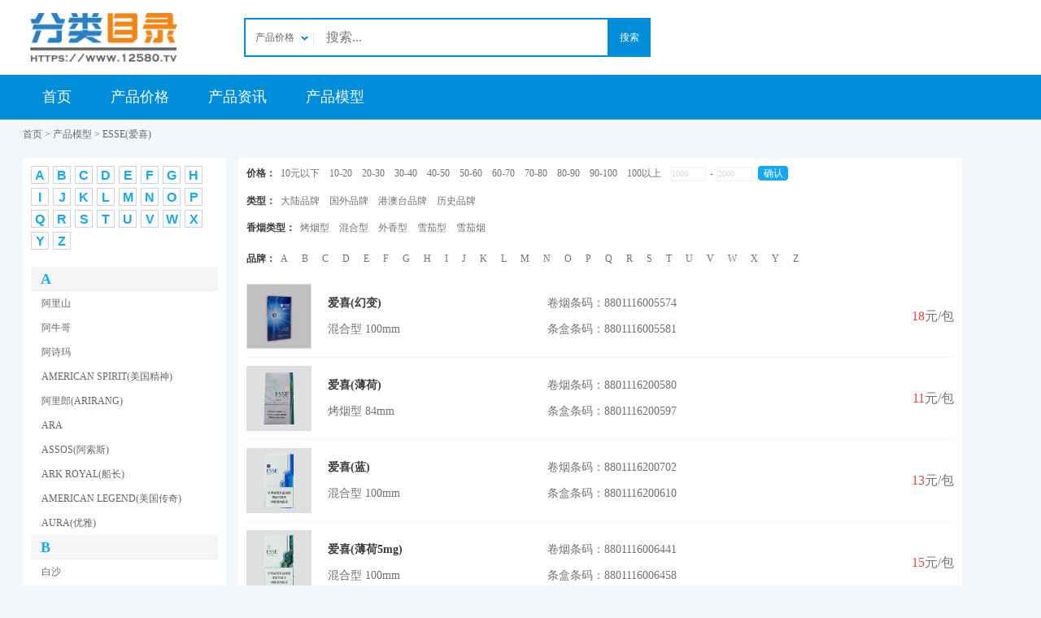

--- FILE ---
content_type: text/html; charset=utf-8
request_url: https://www.12580.tv/pinpai/esse/
body_size: 33812
content:
<!DOCTYPE html>
<html lang="en">
<head>

    <title>ESSE(爱喜)香烟价格表、ESSE(爱喜)香烟图片、ESSE(爱喜)香烟品牌大全等信息资料-香烟评测</title>
    <meta http-equiv="Content-Type" content="text/html; charset=utf-8"/>
    <meta name="keywords" content="ESSE(爱喜)香烟,ESSE(爱喜)香烟价格,ESSE(爱喜)香烟价格表图大全,ESSE(爱喜)香烟品牌大全,ESSE(爱喜)香烟多少钱一包" />
    <meta name="description" content="香烟评测品牌模型是香烟品牌信息网站，努力为大家提供全面的ESSE(爱喜)香烟相关信息，包括ESSE(爱喜)香烟价格图表，ESSE(爱喜)香烟品牌大全，ESSE(爱喜)香烟口感怎样，更多ESSE(爱喜)香烟相关信息请持续关注香烟评测产品模型ESSE(爱喜)香烟栏目" />
    <meta name="Copyright" content="Powered By 12580.tv"/>
    <meta name="applicable-device" content="pc" />
    <link name="head_link" rel="alternate" media="only screen and (max-width: 640px)" href="https://m.12580.tv/pinpai/esse/">

    <link rel="stylesheet" href="/static/css/Bootstrap.css?v=1.0.0">
    <link rel="stylesheet" href="/static/css/swiper-bundle.min.css?v=1.0.0">
    <link rel="stylesheet" href="/static/css/common.css?v=1.0.3">
    <link rel="stylesheet" href="/static/css/index.css?v=1.0.0">
    <link rel="stylesheet" href="/static/css/list.css?v=1.0.2">
    <link rel="stylesheet" href="/static/css/info.css?v=1.0.0">

    <link rel="stylesheet" type="text/css" href="/static/index/css/main.css?v=1.0.0">
    <link href="/static/index/css/xiangyan.css?v=1.0.4" rel="stylesheet" type="text/css"/>
    <link rel="stylesheet" href="/static/index/css/swiper.min.css?v=1.0.0">
    <link rel="stylesheet" type="text/css" href="/static/index/css/pcdetail.css?v=1.0.0">
    <script src="https://cpro.baidustatic.com/cpro/ui/c.js?v=1.0.0" type="text/javascript"></script>
    <script type="text/javascript" src="/themes/default/skin/top.js?v=1.0.0"></script>
<script src="/static/js/tj.js?v=1.0.1"></script>
</head>
<body>
<div class="page-index">
    <div class="header">
        <div class="header-div">
            <div class="logo">
                <a href="/" title="" >
                    <img src="/static/img/logo.png" alt="">
                </a>
            </div>
            <form action="/search/" class="searchform">
                <input name="type" type="hidden" id="type" value="1">
                <div id="selopt">
                    <div id="cursel">产品价格</div>
                    <ul id="options" style="display: none;">
                        <li><a href="javascript: void(0);" name="1">产品价格</a></li>
                        <li><a href="javascript: void(0);" name="2">产品资讯</a></li>
                        <li><a href="javascript: void(0);" name="5">产品模型</a></li>
                    </ul>
                </div>
                <div class="input-search">
                    <input type="search" value="" name="keywords" class="search" placeholder="搜索..." aria-label="搜索">
                    <button class="searchbtn" type="submit">搜索</button>
                </div>
            </form>
        </div>
    </div>
    <div class="nav">
        <ul>
            <li>
                <a href="/" title="">
                    首页
                </a>
            </li>
            <li>
                <a href="/artinfo/"  title="">
                    产品价格
                </a>
            </li>
            <li>
                <a href="/xiangyan/"  title="">
                    产品资讯
                </a>
            </li>
            <li>
                <a href="/pinpai/"  title="">
                    产品模型
                </a>
            </li>
        </ul>
    </div>



    <style>
        * {
            margin: 0px;
            padding: 0px;
        }

        ol,
        ul {
            list-style: none;
        }

        ul {
            margin: 0;
        }

        a {
            text-decoration: none;
            color: #666;
        }

        .sortScreen-group {
            /*margin: 0 auto;*/
            font-size: 0px;
            margin-top:0;
        }
        .ssg-left,.ssg-right{
            background: #fff;
            padding: 10px;
        }
        .ssg-left {
            display: inline-block;
            width: 250px;
            vertical-align: top;
        }

        .ssg-right {
            display: inline-block;
            width: 890px;
            margin-left: 15px;
            vertical-align: top;
        }


        .order-letter {
            font-size: 0;
        }

        .order-letter .let-item {
            width: 24px;
            height: 24px;
            background: #FFFFFF;
            border: 1px solid #E4E4E4;
            text-align: center;
            line-height: 24px;
            font-size: 18px;
            font-family: PingFangSC-Medium, PingFang SC;
            font-weight: bold;
            color: #DCDCDC;
            margin-right: 4px;
            display: inline-block;
            box-sizing: border-box;
            margin-bottom: 6px;
        }

        .order-letter .let-item:nth-of-type(7n) {
            margin-right: 0;
        }

        .order-letter .let-item.active {
            color: #16A8F7;
        }

        .tree-shrink {
            height: 750px;
            margin-top: 4px;
            overflow-y: auto;
            position: relative;
        }

        .tree-shrink .open-item.active .name {
            color: #16A8F7;
        }

        .tree-shrink .open-item .name {
            height: 30px;
            background: #F5F5F5;
            line-height: 30px;
            font-size: 18px;
            font-family: PingFangSC-Medium, PingFang SC;
            font-weight: bold;
            color: #DCDCDC;
            padding-left: 12px;
            box-sizing: border-box;
            cursor: pointer;
            border-bottom: 1px solid #EEEEEE;
        }

        .tree-shrink .list-box {
            /* display: none; */
        }
        /* .tree-shrink .open-item.on .list-box{
        height: auto;
        transition: all 0.3s;
    } */

        .tree-shrink .list-box .item {
            height: 30px;
            line-height: 30px;
            padding-left: 13px;
            box-sizing: border-box;
            font-size: 12px;
            font-family: PingFangSC-Regular, PingFang SC;
            font-weight: 400;
            color: #3C3C3C;
            cursor: pointer;
        }
        /* 右-筛选 */

        .screen-group {
            font-size: 0;
        }

        .screen-group+.screen-group {
            margin-top: 15px;
        }
        .screen-group .js-term{
            display: inline-block;
        }
        .screen-group .term {
            padding: 0 6px;
            height: 18px;
            font-size: 12px;
            font-family: PingFangSC-Regular, PingFang SC;
            font-weight: 400;
            color: #727272;
            border-radius: 4px;
            display: inline-block;
            cursor: pointer;
        }

        .screen-group .term+.term {
            margin-left: 9px;
        }

        .screen-group .term.acitve {
            color: #FFFFFF;
            background-color: #16A8F7;
        }

        .screen-group .lable {
            font-size: 12px;
            font-family: PingFangSC-Medium, PingFang SC;
            font-weight: bold;
            color: #3C3C3C;
            line-height: 17px;
        }

        .screen-group .min,
        .screen-group .max {
            width: 43px;
            height: 18px;
            background: #FFFFFF;
            border: 1px solid #EFEFEF;
        }

        .screen-group .term-inp {
            padding-right:0;
            font-size: 0;
        }

        .screen-group .term-inp input {
            font-size: 10px;
            font-family: PingFangSC-Regular, PingFang SC;
            font-weight: 400;
        }

        .screen-group .term-inp input::placeholder {
            color: #D8D8D8;
        }

        .screen-group .line {
            font-size: 12px;
            margin: 0 5px;
            border: none;
        }

        .screen-group .confir-btn {
            display: inline-block;
            width: 37px;
            height: 18px;
            background: #16A8F7;
            border-radius: 4px;
            text-align: center;
            line-height: 18px;
            font-size: 12px;
            font-family: PingFangSC-Regular, PingFang SC;
            font-weight: 400;
            color: #FFFFFF;
            margin-left: 7px;
        }

        .pinpai-content {
            position: absolute;
            z-index: 10;
            left: 50%;
            top: 13px;
            margin-left: -10px;
            width: 0px;
            height: 0px;
            border: 10px solid transparent;
            border-bottom: 10px solid #16A8F7;
        }

        .pinpai-content:after {
            content: "";
            display: block;
            width: 0px;
            height: 0px;
            border: 10px solid transparent;
            border-bottom: 10px solid white;
            position: relative;
            top: -9px;
            left: -10px;
        }

        .pinpai-content-none {
            display: none;
        }
        /* .top-cont i {
            width: 0;
            height: 0;
            line-height: 0;
            overflow: hidden;
            font-size: 0;
            border: 7px solid #ccd3e4;
            border-style: dashed dashed solid dashed;
            position: absolute;
        }

        .top-cont {
            width: 14px;
            height: 7px;
            overflow: hidden;
            position: absolute;
            left: 50%;
            margin-left: -7px;
            bottom: -9px;
            display: none;
        }

        .top-cont i.icon-jiantou {
            border-color: transparent transparent #ccd3e4 transparent;
            top: -7px;
            left: 0;
        }

        .top-cont i.icon-jiantou-n {
            border-color: transparent transparent #fff transparent;
            top: -6px;
            left: 0;
        } */

        .brand-group .term+.term {
            margin-left: 5px;
        }
        /* 气泡框样式 */

        .bubbles-box {
            display: flex;
            position: relative;
            width: 100%;
            border: 1px solid #16A8F7;
            margin: 14px 0 0;
            padding: 3px 6px;
            height: auto;
            zoom: 1;
            flex-wrap: wrap;
            box-sizing: border-box;
        }

        .bubbles-box .open-name {
            width: 121px;
            padding: 4px 0;
            text-align: center;
        }

        .bubbles-box .open-name a {
            display: inline-block;
            font-size: 14px;
            color: #16A8F7;
        }

        .bubbles-box-none {
            display: none;
        }

        .content {
            position: absolute;
            top: -20px;
            left: 35px;
            width: 0px;
            height: 0px;
            border: 10px solid transparent;
            border-bottom: 10px solid #16A8F7;
            padding: 0;
        }

        .content:after {
            content: "";
            display: block;
            width: 0px;
            height: 0px;
            border: 10px solid transparent;
            border-bottom: 10px solid white;
            position: relative;
            top: -9px;
            left: -10px;
        }

        .bubbles-box-2 {
            display: flex;
            position: relative;
            width: 100%;
            border: 1px solid #16A8F7;
            margin: 14px 0 0;
            padding: 3px 6px;
            height: auto;
            zoom: 1;
            flex-wrap: wrap;
            box-sizing: border-box;
        }

        .bubbles-box-2 .open-name {
            width: 121px;
            padding: 4px 0;
            text-align: center;
        }

        .bubbles-box-2 .open-name a {
            display: inline-block;
            font-size: 14px;
            color: #16A8F7;
        }

        .bubbles-box-2-none {
            display: none;
        }

        .cont-screen {
            margin-top: 10px;
        }

        .cont-screen .screen-list {
            display: block;
            padding: 10px 0;
            border-bottom: 1px solid #F5F5F5;
        }

        .cont-screen .screen-list>div {
            display: inline-block;
            vertical-align: middle;
        }

        .cont-screen .cover {
            display: inline-block;
            width: 80px;
            height: 80px;
            border: 1px solid #DEDEDE;
            overflow: hidden;
            vertical-align: middle;
        }

        .cont-screen .cover img {
            object-fit: cover;
            width: 100%;
            height: 100%;
            text-align: center;
            line-height: 1;
        }

        .cont-screen .intro {
            display: inline-block;
            margin-left: 20px;
            vertical-align: middle;
            width: 260px;
        }

        .cont-screen .info {
            display: inline-block;
            vertical-align: middle;
            margin-left: 10px;
        }

        .cont-screen .intro .name {
            font-size: 14px;
            font-family: PingFangSC-Medium, PingFang SC;
            font-weight: bold;
            color: #3C3C3C;
            line-height: 20px;
            max-width: 270px;
        }

        .cont-screen .intro .desc,
        .cont-screen .info .ma {
            font-size: 14px;
            font-family: PingFangSC-Regular, PingFang SC;
            font-weight: 400;
            color: #727272;
            line-height: 20px;
        }

        .cont-screen .info .ma+.ma {
            margin-top: 12px;
        }

        .cont-screen .intro .desc {
            padding-top: 12px;
            display: block;
        }

        .cont-screen .price {
            font-size: 16px;
            font-family: PingFangSC-Regular, PingFang SC;
            font-weight: 400;
            color: #727272;
            line-height: 22px;
            float: right;
            line-height: 80px;
        }

        .cont-screen .price .hig {
            color: #ED4646;
        }
        /* 热门产品 */

        .hot-prduct .title {
            height: 30px;
            line-height: 30px;
            background: #F5F5F5;
            font-size: 14px;
            font-family: PingFangSC-Medium, PingFang SC;
            font-weight: bold;
            color: #3C3C3C;
            margin-bottom: 12px;
            background: url(/static/index/img/icon-hot@2x.png) 6px center no-repeat, #F5F5F5;
            background-size: 11px 16px;
            padding-left: 23px;
            box-sizing: border-box;
        }

        .hot-prduct .hot-cont {
            font-size: 0px;
        }

        .hot-prduct .pr-it {
            display: inline-block;
            width: 140px;
            height: 140px;
            background: #FDFCFC;
            border: 1px solid #C7C7C7;
            margin-bottom: 8px;
            box-sizing: border-box;
            margin-right: 7px;
        }

        .hot-prduct .pr-it:nth-of-type(5n) {
            margin-right: 0px;
        }

        .hot-prduct .pr-it .cover {
            display: block;
            width: 100%;
            height: 90px;
            overflow: hidden;
            text-align: center;
            display: flex;
            justify-content: center;
            align-items: center;
            background-color: white;
        }

        .hot-prduct .pr-it .cover img {
            object-fit: cover;
            width: 100%;
            height: 100%;
        }

        .hot-prduct .pr-it .info {
            display: block;
            padding: 7px 8px 9px;
            box-sizing: border-box;
            text-align: center;
        }

        .hot-prduct .pr-it h3 {
            font-size: 12px;
            font-family: PingFangSC-Medium, PingFang SC;
            font-weight: bold;
            color: #3C3C3C;
            line-height: 17px;
            white-space: nowrap;
            text-overflow: ellipsis;
            overflow: hidden;
            word-break: break-all;
        }

        .hot-prduct .pr-it .price {
            font-size: 12px;
            font-family: PingFangSC-Regular, PingFang SC;
            font-weight: 400;
            color: #727272;
            line-height: 17px;
        }
        /* 分页插件样式 */

        .pagin-box {
            height: 30px;
        }

        .pagin-box {
            position: relative;
            text-align: center;
            zoom: 1;
            font-size: 14px;
            margin-top: 25px;
        }
        .pagin-box li{
            display: inline-block;
            vertical-align: middle;
        }
        .pagin-box a,
        .pagin-box span,
        .pagin-box .active {
            min-width: 30px;
            padding: 0 4px;
            height: 30px;
            line-height: 30px;

        }

        .pagin-box a{
            float: left;
            margin: 0 5px;
            background: #fff;
            border: 1px solid #ebebeb;
            color: #bdbdbd;
            font-size: 12px;
        }
        .thisclass{
            margin: 0 5px;
            background: #fff;
            border: 1px solid #ebebeb;
            color: #bdbdbd;
            font-size: 12px;
            vertical-align: middle;
            min-width: 30px;
            height: 30px;
            line-height: 30px;
            padding: 0 4px;
        }

        .pagin-box:before,
        .pagin-box:after {
            content: "";
            display: table;
        }

        .pagin-box:after {
            clear: both;
            overflow: hidden;
        }

        .pagin-box span {
            float: left;
            margin: 0 5px;
            color: #bdbdbd;
            font-size: 12px;
        }

        .pagin-box .active {
            float: left;
            margin: 0 5px;
            background: #16A8F7;
            color: #fff;
            font-size: 12px;
            border: 1px solid #16A8F7;
        }

        .pagin-box a:hover {
            color: #fff;
            background: #16A8F7;
        }

        .pagin-box .next,
        .pagin-box .prev {
            font-size: 12px;
            font-weight: bold;
        }

        .pagin-box .now,
        .pagin-box .count {
            padding: 0 5px;
            color: #f00;
        }

        .pagin-box .eg img {
            max-width: 800px;
            min-height: 500px;
        }

        .fixed-layer {
            position: absolute;
            top: 0;
            left: 0;
            right: 0;
            height: 30px;
            background: #F5F5F5;
            line-height: 30px;
            font-size: 18px;
            font-family: PingFangSC-Medium, PingFang SC;
            font-weight: bold;
            color: #16A8F7;
            padding-left: 12px;
            box-sizing: border-box;
            cursor: pointer;
            border-bottom: 1px solid #EEEEEE;
        }
        /* 字母表 */

        .letter-list {
            height: 120px;
        }

        .letter-list ul {
            /*width: 203px;*/
            overflow: hidden;
        }

        .letter-list ul li {
            width: 24px;
            height: 24px;
            float: left;
            margin: 0 3px 3px 0;
            padding: 0;
        }

        .letter-list ul li a {
            display: block;
            width: 22px;
            height: 22px;
            line-height: 22px;
            text-align: center;
            border: 1px solid #ccd3e4;
            font-family: Arial;
            font-size: 16px;
            font-weight: bold;
            color: #16A8F7;
        }

        .letter-list ul li.current a {
            color: #ffffff;
            border: 1px solid #16A8F7;
            background-color: #16A8F7;
        }
        /* .tree {margin: 0;padding: 0;background-color:#f2f2f2;overflow: hidden;}   */
        /*隐藏input*/

        .open-item li input {
            position: absolute;
            left: 0;
            opacity: 0;
            z-index: 2;
            cursor: pointer;
            height: 1em;
            width: 1em;
            top: 0;
        }
        /*所有菜单项设置统一样式*/

        .open-item li {
            position: relative;
            list-style: none;
        }
        /*一级菜单加下边线*/

        .open-item>li {
            border-bottom: 1px solid #d9d9d9;
        }
        /*给有子菜单的菜单项添加背景图标*/

        .open-item li .label-right {
            position: absolute;
            top: 6px;
        }

        .open-item li .label-right:before,
        .open-item li .label-right:after {
            position: absolute;
            content: '';
            border-top: 8px transparent dashed;
            border-right: 8px transparent dashed;
            border-bottom: 8px transparent dashed;
            border-left: 8px #fff solid;
        }

        .open-item li .label-right:before {
            border-left: 8px #0099CC solid;
        }

        .open-item li .label-right:after {
            right: -14px;
            /*覆盖并错开1px*/
            border-left: 8px #fff solid;
        }
        /* 展开 */

        .open-item li .label-bottom {
            position: absolute;
        }

        .open-item li .label-bottom:before,
        .open-item li .label-bottom:after {
            position: absolute;
            content: '';
            border-top: 10px transparent dashed;
            border-left: 10px transparent dashed;
            border-bottom: 10px transparent dashed;
            border-right: 10px #fff solid;
            transform: rotate(-90deg)
        }

        .open-item li .label-bottom:before {
            border-right: 10px #0099CC solid;
            top: 4px;
        }

        .open-item li .label-bottom:after {
            left: 0px;
            bottom: -22px;
            /*覆盖并错开1px*/
            border-right: 10px #fff solid;
        }

        .open-item li label {
            position: relative;
            max-width: 999px;
            cursor: pointer;
            display: block;
            /* margin: 0 0 0 -50px; */
            padding-left: 20px;
            height: 30px;
            line-height: 30px;
            text-overflow: ellipsis;
            font-size: 12px;
            font-family: PingFangSC-Regular, PingFang SC;
            font-weight: 400;
            color: #3C3C3C;
            cursor: pointer;
            background-position: 95% 50%;
            white-space: nowrap;
            overflow: hidden;
            text-overflow: ellipsis;
        }
        /*清除所有展开的子菜单的display*/

        .open-item li input+ol {
            display: none;
        }
        /*当input被选中时，给所有展开的子菜单设置样式*/

        .open-item input:checked+ol {
            padding-left: 14px;
            height: auto;
            display: block;
        }

        .open-item input:checked+ol>li {
            height: auto;
        }
        /*末层菜单为A标签，设置样式*/

        .open-item li.file a {
            /* margin: 0 -10px 0 -50px; */
            padding-left: 20px;
            height: 30px;
            line-height: 30px;
            text-decoration: none;
            display: block;
            white-space: nowrap;
            overflow: hidden;
            text-overflow: ellipsis;
            font-size: 12px;
            font-family: PingFangSC-Regular, PingFang SC;
            font-weight: 400;
            color: #3C3C3C;
            cursor: pointer;
        }
        /* .open-item li.file a:hover,
        li.file a:focus {
            background-color: #a7a7a7;
            color: #fff;
        } */

        /*分頁*/
        .tg_pages {
            overflow: hidden;
            padding-bottom: 40px;
            padding-top: 30px;
            text-align: center;
            width: 100%;
            margin-top: 30px;
        }

        .tg_pages li {
            display: inline-block;
            vertical-align: middle;
            border: 1px solid #dddddd;
            color: #bebebe;
            display: inline-block;
            font-size: 13px;
            height: 26px;
            line-height: 26px;
            margin-left: 7px;
            padding-left: 9px;
            padding-right: 9px;
            border-radius: 3px;
        }

        .tg_pages a {
            display: block;

        }

        .tg_pages input {
            border: 1px solid #dddddd;
            color: #bebebe;
            display: inline-block;
            font-size: 13px;
            height: 26px;
            line-height: 26px;
            margin-left: 7px;
            padding-left: 9px;
            padding-right: 9px;
            border-radius: 3px;
        }

        .tg_pages .thisclass {
            border: 1px solid #2ea039;
            color: #2ea039;
            height: 26px;
            line-height: 26px;
            margin-left: 7px;
            padding-left: 9px;
            padding-right: 9px;
            border-radius: 3px;
        }

        .tg_pages .pageinfo {
            margin-left: 8px;
        }

        #wrapper{
            margin-bottom: 20px;
        }
        /*滚动条样式*/
        #cartree::-webkit-scrollbar {
            width: 4px;
        }
        #cartree::-webkit-scrollbar-thumb {
            border-radius: 10px;
            box-shadow: inset 0 0 5px rgba(0,0,0,0.2);
            background: rgba(0,0,0,0.2);
        }
        #cartree::-webkit-scrollbar-track {
            box-shadow: inset 0 0 5px rgba(0,0,0,0.2);
            border-radius: 0;
            background: rgba(0,0,0,0.1);
        }
    </style>
    <div id="wrapper">
        <div class="sitepath">
            <span style="float: right;"></span>
            <a href="/">首页</a> >
            <a href="/pinpai/">产品模型</a> >
            <a href="#">ESSE(爱喜)</a>
        </div>

        <div class="list-top"></div>


        <div class="blank10"></div>
        <div class="sortScreen-group">
            <div class="ssg-left">
                <!-- 字母表 -->
                <div class="letter-list">
                    <ul id="navul">
                                                <li><a href="#this">A</a></li>
                                                <li><a href="#this">B</a></li>
                                                <li><a href="#this">C</a></li>
                                                <li><a href="#this">D</a></li>
                                                <li><a href="#this">E</a></li>
                                                <li><a href="#this">F</a></li>
                                                <li><a href="#this">G</a></li>
                                                <li><a href="#this">H</a></li>
                                                <li><a href="#this">I</a></li>
                                                <li><a href="#this">J</a></li>
                                                <li><a href="#this">K</a></li>
                                                <li><a href="#this">L</a></li>
                                                <li><a href="#this">M</a></li>
                                                <li><a href="#this">N</a></li>
                                                <li><a href="#this">O</a></li>
                                                <li><a href="#this">P</a></li>
                                                <li><a href="#this">Q</a></li>
                                                <li><a href="#this">R</a></li>
                                                <li><a href="#this">S</a></li>
                                                <li><a href="#this">T</a></li>
                                                <li><a href="#this">U</a></li>
                                                <li><a href="#this">V</a></li>
                                                <li><a href="#this">W</a></li>
                                                <li><a href="#this">X</a></li>
                                                <li><a href="#this">Y</a></li>
                                                <li><a href="#this">Z</a></li>
                                            </ul>
                </div>
                <!-- trren收缩 -->
                <div id="cartree" class="tree-shrink">
                    <div id="cartree_li">
                                                <div class="open-item active">
                            <!-- on -->
                            <div class="name" data-name="A">A</div>
                            <div class="list-box">
                                                                                                                                                                                                                                                                                                                                                                                                                                                                                                                                                                                                                                                                                                                                                                                                                                                                                                                                                                                                                                                                                                                                                                                                                                                                                                                                                                                                                                                                                                                                                                                                                                                                                                                                                                                                                                                                                                                                                                                                                                                                                                                                                                                                                                                                                                                                                                                                                                                                                                                                                                                                                                                                                                                                                                                                                                                                                                                                                                                                                                                                                                                                                                                                                                                                                                                                                                                                                                                                                                                                                                                                                                                                                                                                                                                                                                                                                                                                                                                                                                                                                                                                                                                                                                                                                                                                                                                                                                                                                                                                                                                                                                                                                                                                                                                                                                                                                                                                                                                                                                                                                                                                                                                                                                                                                                <div class="item " data-typeid="" data-typename="阿里山"><a href= "/pinpai/alishan/">阿里山</a></div>
                                                                                                                                                                                                                                                                                                                                                                                                                                                                                                                                                                                                                                                                                                                                                                                                                                                                                                                                                                                                                                                                                                                                                                                                                                                                                                                                                                                                                                                                                                                                                                                                                                                                                                                                                                                                                                                                                                                                <div class="item " data-typeid="" data-typename="阿牛哥"><a href= "/pinpai/aniuge/">阿牛哥</a></div>
                                                                                                <div class="item " data-typeid="" data-typename="阿诗玛"><a href= "/pinpai/ashima/">阿诗玛</a></div>
                                                                                                                                <div class="item " data-typeid="" data-typename="AMERICAN SPIRIT(美国精神)"><a href= "/pinpai/americanspirit/">AMERICAN SPIRIT(美国精神)</a></div>
                                                                                                <div class="item " data-typeid="" data-typename="阿里郎(ARIRANG)"><a href= "/pinpai/arirang/">阿里郎(ARIRANG)</a></div>
                                                                                                <div class="item " data-typeid="" data-typename="ARA"><a href= "/pinpai/ara/">ARA</a></div>
                                                                                                <div class="item " data-typeid="" data-typename="ASSOS(阿索斯)"><a href= "/pinpai/assos/">ASSOS(阿索斯)</a></div>
                                                                                                                                <div class="item " data-typeid="" data-typename="ARK ROYAL(船长)"><a href= "/pinpai/arkroyal/">ARK ROYAL(船长)</a></div>
                                                                                                <div class="item " data-typeid="" data-typename="AMERICAN LEGEND(美国传奇)"><a href= "/pinpai/americanlegend/">AMERICAN LEGEND(美国传奇)</a></div>
                                                                                                <div class="item " data-typeid="" data-typename="AURA(优雅)"><a href= "/pinpai/aura/">AURA(优雅)</a></div>
                                                                                                                                                                                                                                                                                                                                                                                                                                                                                                                                                                                                                                                                                                                                                                                                                                                                                                                                                                                                                                                                                                                                                                                                                                                                                                                                                                                                                                                                                                                                                                                                                                                                                                                                                                                                                                                                                                                                                                                                                                                                                                                                                                                                                                                                                                                                                                                                                                                                                                                                                                                                                                                                                                                                                                                                                                                                                                                                                                                                                                                                                                                                                                                                                                                                                                                                                                                                                                                                                                                                                                                                                                                                                                                                                                                                                                                                                                                                                                                                                                                                                                                                                                                                                                                                                                                                                                                                                                                                                                                                                                                                                                                                                                                                                                                                                                                                                                                                                                                                                                                                                                                                                                                                                                                                                                                                                                                                                                                                                                                                                                                                                                                            </div>
                        </div>
                                                <div class="open-item active">
                            <!-- on -->
                            <div class="name" data-name="B">B</div>
                            <div class="list-box">
                                                                <div class="item " data-typeid="" data-typename="白沙"><a href= "/pinpai/baisha/">白沙</a></div>
                                                                                                                                                                <div class="item " data-typeid="" data-typename="北戴河"><a href= "/pinpai/beidaihe/">北戴河</a></div>
                                                                                                                                                                                                                                                                                                                                                                                                                                                                                                                                                                                                                                                                                                                                                                                                                                                                                                                                                                                                                                                                                                                                                                                                                                                                                                                                                                                                                                                                                                                                                                                                                                                                                                                                                                                                                                                                                                                                                                                                                                                                                                                                                                                                                                                                                                                                                                                                                                                                                                                                                                                                                                                                                                                                                                                                                                                                                                                                                                                                                                                                                                                                                                                                                                                                                                                                                                                                                                                                                                                                                                                                                                                                                                                                                                                                                                                                                                                                                                                                                                                                                                                                                                                                                                                                                                                                                                                                                                                                                                                                                                                                                                                                                                                                                                                                                                                                                                                                                                                                                                                                                                                                                                                                                                                                                                                                <div class="item " data-typeid="" data-typename="BANKER"><a href= "/pinpai/banker/">BANKER</a></div>
                                                                                                                                <div class="item " data-typeid="" data-typename="宝岛"><a href= "/pinpai/baodao/">宝岛</a></div>
                                                                                                                                                                                                                                                                                                                                                                                                                                                                                                                                                                                                                                                                                                                                                                                                                                                                                                                                                                                                                                                                                                                                                                                                                                                                                                                                                                                                                                                                                                                                                                                                                                <div class="item " data-typeid="" data-typename="白猫"><a href= "/pinpai/baimao/">白猫</a></div>
                                                                                                <div class="item " data-typeid="" data-typename="八喜"><a href= "/pinpai/baxi/">八喜</a></div>
                                                                                                <div class="item " data-typeid="" data-typename="北京"><a href= "/pinpai/beijing/">北京</a></div>
                                                                                                                                                                                                                                                                                                                                                                                                                                                                                                <div class="item " data-typeid="" data-typename="BOHEM(宝亨)"><a href= "/pinpai/bohem/">BOHEM(宝亨)</a></div>
                                                                                                                                                                <div class="item " data-typeid="" data-typename="Blue Diamond(蓝钻石)"><a href= "/pinpai/bluediamond/">Blue Diamond(蓝钻石)</a></div>
                                                                                                <div class="item " data-typeid="" data-typename="B&amp;H(本森)"><a href= "/pinpai/bh/">B&amp;H(本森)</a></div>
                                                                                                <div class="item " data-typeid="" data-typename="Blizz(百丽滋)"><a href= "/pinpai/blizz/">Blizz(百丽滋)</a></div>
                                                                                                                                <div class="item " data-typeid="" data-typename="BOND(邦德)"><a href= "/pinpai/bond/">BOND(邦德)</a></div>
                                                                                                                                <div class="item " data-typeid="" data-typename="BINGO(宾戈)"><a href= "/pinpai/bingo/">BINGO(宾戈)</a></div>
                                                                                                                                                                                                                                                                                                <div class="item " data-typeid="" data-typename="BLACK DEVIL(黑魔鬼)"><a href= "/pinpai/blackdevil/">BLACK DEVIL(黑魔鬼)</a></div>
                                                                                                                                <div class="item " data-typeid="" data-typename="BlackStone(黑石)"><a href= "/pinpai/blackstone/">BlackStone(黑石)</a></div>
                                                                                                                                <div class="item " data-typeid="" data-typename="Black Jack(黑杰克)"><a href= "/pinpai/blackjack/">Black Jack(黑杰克)</a></div>
                                                                                                <div class="item " data-typeid="" data-typename="BOSS(老板)"><a href= "/pinpai/boss/">BOSS(老板)</a></div>
                                                                                                                                                                                                                                                                                                                                                                                                                                                                                                                                                                                                                                                                                                                                                                                                                                                                                                                                                                                                                                                                                                                                                                                                                                                                                                                                                                                                                                                                                                                                                                                                                                                                                                                                                                                                                                                                                                                                                                                                                                                                                                                                                                                                                                                                                                                                                                                                                                                                                                                                                                                                                                                                                                                                                                                                                                                                                                                                                                                                                                                                                                                                                                                                                                                                                                                                                                                                                                                                                                                                                                <div class="item " data-typeid="" data-typename="玻利瓦尔"><a href= "/pinpai/boliwaer/">玻利瓦尔</a></div>
                                                                                                                                                                <div class="item " data-typeid="" data-typename="比雅达"><a href= "/pinpai/biyada/">比雅达</a></div>
                                                                                                                                                                                                                                                                                                                                                                <div class="item " data-typeid="" data-typename="波尔"><a href= "/pinpai/boer/">波尔</a></div>
                                                                                                                                                                                                                                                                                                                                                                                                                                                                                                                                                                                                                                                                                                                                                                                                                                                                                                                                                                                            </div>
                        </div>
                                                <div class="open-item active">
                            <!-- on -->
                            <div class="name" data-name="C">C</div>
                            <div class="list-box">
                                                                                                                                                                                                <div class="item " data-typeid="" data-typename="长白山"><a href= "/pinpai/changbaishan/">长白山</a></div>
                                                                                                <div class="item " data-typeid="" data-typename="茶花"><a href= "/pinpai/chahua/">茶花</a></div>
                                                                                                <div class="item " data-typeid="" data-typename="长城"><a href= "/pinpai/changcheng/">长城</a></div>
                                                                                                                                                                                                                                                                                                                                                                                                                                                                                                                                                                                                                                                                                                                                                                                                                                                                                                                                                                                                                                                                                                                                                                                                                                                                                                                                                                                                                                                                                                                                                                                                                                                                                                                                                                                                                                                                                                                                                                                                                                                                                                                                                                                                                                                                                                                                                                                                                                                                                                                                                                                                                                                                                                                                                                                                                                                                                                                                                                                                                                                                                                                                                                                                                                                                                                                                                                                                                                                                                                                                                                                                                                                                                                                                                                                                                                                                                                                                                                                                                                                                                                                                <div class="item " data-typeid="" data-typename="苁蓉"><a href= "/pinpai/congrong/">苁蓉</a></div>
                                                                                                                                                                                                                                                                                                                                                                                                                                                                                                                                                                                                                                                                                                                                                                                                                                                                                                                                                                                                                                                                                                                                                                                                                                                                                                                                                                                                                                                                                                                                                                                                                                                                                                                                                                                                                                                                                                                                                                                                                                                                                                                                                                                                                                                                                                                                                                                                                                                                                                                                                                                                <div class="item " data-typeid="" data-typename="春城"><a href= "/pinpai/chuncheng/">春城</a></div>
                                                                                                <div class="item " data-typeid="" data-typename="乘风"><a href= "/pinpai/chengfeng/">乘风</a></div>
                                                                                                <div class="item " data-typeid="" data-typename="沉香"><a href= "/pinpai/chenxiang/">沉香</a></div>
                                                                                                <div class="item " data-typeid="" data-typename="驰"><a href= "/pinpai/chi/">驰</a></div>
                                                                                                <div class="item " data-typeid="" data-typename="长征"><a href= "/pinpai/changzheng/">长征</a></div>
                                                                                                <div class="item " data-typeid="" data-typename="长沙"><a href= "/pinpai/changsha/">长沙</a></div>
                                                                                                                                                                                                                                                                                                                                                                                                                                                                                                                                                                                                                                                                                                                                                                                                                                                                                                                                                                                                                                                                                                <div class="item " data-typeid="" data-typename="Cigaronne(雪茄龙)"><a href= "/pinpai/cigaronne/">Cigaronne(雪茄龙)</a></div>
                                                                                                                                                                                                                                                                                                                                                                <div class="item " data-typeid="" data-typename="CAPSTAN(白锡包)"><a href= "/pinpai/capstan/">CAPSTAN(白锡包)</a></div>
                                                                                                                                                                                                                                <div class="item " data-typeid="" data-typename="CHONJI"><a href= "/pinpai/chonji/">CHONJI</a></div>
                                                                                                                                                                                                                                                                <div class="item " data-typeid="" data-typename="COHIBA(高希霸)"><a href= "/pinpai/cohiba/">COHIBA(高希霸)</a></div>
                                                                                                <div class="item " data-typeid="" data-typename="CONGRESS(国会)"><a href= "/pinpai/congress/">CONGRESS(国会)</a></div>
                                                                                                                                <div class="item " data-typeid="" data-typename="CRAVEN(黑猫)"><a href= "/pinpai/craven/">CRAVEN(黑猫)</a></div>
                                                                                                                                <div class="item " data-typeid="" data-typename="CASTER(佳士达)"><a href= "/pinpai/caster/">CASTER(佳士达)</a></div>
                                                                                                <div class="item " data-typeid="" data-typename="CAPRI(卡碧)"><a href= "/pinpai/capri/">CAPRI(卡碧)</a></div>
                                                                                                <div class="item " data-typeid="" data-typename="CABIN(卡宾)"><a href= "/pinpai/cabin/">CABIN(卡宾)</a></div>
                                                                                                                                <div class="item " data-typeid="" data-typename="CAMEL(骆驼)"><a href= "/pinpai/camel/">CAMEL(骆驼)</a></div>
                                                                                                                                <div class="item " data-typeid="" data-typename="Chesterfield(契斯特菲尔德)"><a href= "/pinpai/chesterfield/">Chesterfield(契斯特菲尔德)</a></div>
                                                                                                                                <div class="item " data-typeid="" data-typename="CECIL(塞西尔)"><a href= "/pinpai/cecil/">CECIL(塞西尔)</a></div>
                                                                                                                                                                                                                                                                                                                                                                                                                                                                                                                                                                                                                                                                                                <div class="item " data-typeid="" data-typename="Chesterfield(契斯特菲尔德)"><a href= "/pinpai/chesterfield/">Chesterfield(契斯特菲尔德)</a></div>
                                                                                                                                                                                                                                                                                                                                                                                                                                                                                                                                                                                                                                                                                                                                                                                                                                                                                                                                                                                                                                                                                                                                                                                                                                                                                                                                                                                                                                                                                                                                                                                                                                                                                                                                                                                                                                                                                                                                                                                                                                                                                                                                                                                                                                                                                                                                                                                                                                                                                                                                                                                                                                                                                                                                                                                                                                                                                                                                                                                                                                                                                                                                                                                                                                                                                                                                                            </div>
                        </div>
                                                <div class="open-item active">
                            <!-- on -->
                            <div class="name" data-name="D">D</div>
                            <div class="list-box">
                                                                                                                                                                                                                                                                                                <div class="item " data-typeid="" data-typename="都宝"><a href= "/pinpai/dubao/">都宝</a></div>
                                                                                                <div class="item " data-typeid="" data-typename="帝豪"><a href= "/pinpai/dihao/">帝豪</a></div>
                                                                                                <div class="item " data-typeid="" data-typename="冬虫夏草"><a href= "/pinpai/dongchongxiacao/">冬虫夏草</a></div>
                                                                                                <div class="item " data-typeid="" data-typename="大前门"><a href= "/pinpai/daqianmen/">大前门</a></div>
                                                                                                <div class="item " data-typeid="" data-typename="大红鹰"><a href= "/pinpai/dahongying/">大红鹰</a></div>
                                                                                                <div class="item " data-typeid="" data-typename="大青山"><a href= "/pinpai/daqingshan/">大青山</a></div>
                                                                                                                                                                                                                                                                                                                                                                                                                                                                                                                                                                                                                                                                                                                                                                                                                                                                                                                                                                                                <div class="item " data-typeid="" data-typename="钓鱼台"><a href= "/pinpai/diaoyutai/">钓鱼台</a></div>
                                                                                                                                                                                                                                                                                                                                                                                                                                                                                                                                                                                                                                                                                                                                                                                                                                                                                                                                                                                                                                                                                                                                                                                                                                                                                                                                                                                                                                                                                                                                                                                                                                                                                                                                                                                                                                                                                                                                                                                                                                                                                                                                                                                                                                                                                                                                                                                                                                                                                                                                                                                                                                                                                                                                                                                                                                                                                                                                                                                                                                                                                                                                                                                                                                                                                                                                                                                                                                                                                                                                                                                                                                                                                                                                                                                                                                                                                                                                                                                                                                                                                                                                                                                                                                                                                                                                                                                                                                                                                                                                                                                                                                                                                                                                                                                                                                                                                                                                                                                                                                                                                                                                                                                                                                <div class="item " data-typeid="" data-typename="帝国"><a href= "/pinpai/diguo/">帝国</a></div>
                                                                                                <div class="item " data-typeid="" data-typename="东渡"><a href= "/pinpai/dongdu/">东渡</a></div>
                                                                                                <div class="item " data-typeid="" data-typename="大伯爵"><a href= "/pinpai/dabojue/">大伯爵</a></div>
                                                                                                <div class="item " data-typeid="" data-typename="丹健"><a href= "/pinpai/danjian/">丹健</a></div>
                                                                                                <div class="item " data-typeid="" data-typename="大地飞歌"><a href= "/pinpai/dadifeige/">大地飞歌</a></div>
                                                                                                <div class="item " data-typeid="" data-typename="大重九"><a href= "/pinpai/dachongjiu/">大重九</a></div>
                                                                                                <div class="item " data-typeid="" data-typename="渡江"><a href= "/pinpai/dujiang/">渡江</a></div>
                                                                                                <div class="item " data-typeid="" data-typename="大鸡"><a href= "/pinpai/daji/">大鸡</a></div>
                                                                                                <div class="item " data-typeid="" data-typename="东方红"><a href= "/pinpai/dongfanghong/">东方红</a></div>
                                                                                                                                                                                                                                                                                                                                                                                                                                                                                                                                                                                                                                                                                                                                                                                                                                                                                                                                                                                                                                                                                                                                                                                                                                                                                                                                                                                                                                                                                                                                                                                                                                                                                                                                                                                                                                                                                                                                                                                                                                                                                                                                                                                                                                                                                                                                                                                                                                                                                                <div class="item " data-typeid="" data-typename="DJ Mix"><a href= "/pinpai/djmix/">DJ Mix</a></div>
                                                                                                                                <div class="item " data-typeid="" data-typename="DUNHILL(登喜路)"><a href= "/pinpai/dunhill/">DUNHILL(登喜路)</a></div>
                                                                                                                                <div class="item " data-typeid="" data-typename="Davidoff(大卫杜夫)"><a href= "/pinpai/davodiff/">Davidoff(大卫杜夫)</a></div>
                                                                                                                                                                                                                                <div class="item " data-typeid="" data-typename="DANNEMANN(丹纳曼)"><a href= "/pinpai/dannemann/">DANNEMANN(丹纳曼)</a></div>
                                                                                                <div class="item " data-typeid="" data-typename="Deal(戴尔)"><a href= "/pinpai/deal/">Deal(戴尔)</a></div>
                                                                                                                                                                                                                                                                                                                                                                                                                                                                                                                                                                                                                                                                                                                                                                                                                                                                                                                                                                                                                                                                                                                                                                                                                                                                                                                                                                                                                                                                                                                                                                                                                                                                                                                                                                                                                                                                                                                                                                                                                                                                                                                                                                                                                                                                                                                                                                                                                                                                                                                                                                                                                                                                                                                                                                                                <div class="item " data-typeid="" data-typename="大华"><a href= "/pinpai/dahua/">大华</a></div>
                                                                                                <div class="item " data-typeid="" data-typename="大唐"><a href= "/pinpai/datang/">大唐</a></div>
                                                                                                                                                                                                                                                                                                                                                                                                                                                                                                                                                                                                                                                                                                                                                                                            </div>
                        </div>
                                                <div class="open-item active">
                            <!-- on -->
                            <div class="name" data-name="E">E</div>
                            <div class="list-box">
                                                                                                                                                                                                                                                                                                                                                                                                                                                                                                                                                                                                                                                                                                                                                                                                                                                                                                                                                                                                                                                                                                                                                                                                                                                                                                                                                                                                                                                                                                                                                                                                                                                                                                                                                                                                                                                                                                                                                                                                                                                                                                                                                                                                                                                                                                                                                                                                                                                                                                                                                                                                                                                                                                                                                                                                                                                                                                                                                                                                                                                                                                                                                                                                                                                                                                                                                                                                                                                                                                                                                                                                                                                                                                                                                                                                                                                                                                                                                                                                                                                                                                                                                                                                                                                                                                                                                                                                                                                                                                                                                                                                                                                                                                                                                                                                                                                                                                                                                                                                                                                                                                                                                                                                                                                                                                                                                                                                                                                                                                                                                                                                                                                                                                                                                                                                                                                                                                                                                                                                                                                                                                                                                                                                                                                                                                                                                                                                                                                                                                                                                                                                                                                                                                                                                                                                                                                                                                                                                                                                                                                                                                                                                                                                                                                                                                                                                                                                <div class="item active" data-typeid="" data-typename="ESSE(爱喜)"><a href= "/pinpai/esse/">ESSE(爱喜)</a></div>
                                                                                                                                                                                                                                                                                                                                                                                                                                                                                                                                                                                                                                                                                                                                                                                                                                                                                                                                                                                                                                                                                                                                                                                                                                                                                                                                                                                                                                                                                                                                                                                                                                                                                                                                                                                                                                                                                                                                                                                                                                                                                                                                                                                                                                                                                                                                                                                                                                                                                                                                                                                                                                                                                                                                                                                                                                                                                                                                                                                                                                                                                                                                                                                                                                                                                                                                                                                                                                                                                                                                                                                                                                                                                                                                                                                                                                                                                                                                                                                                                                                                                                                                                                                                                                                                                                                                                                                                                                                                                                                                                                                                                                                                                                                                                                                                                                                                                                                                                                                                                                                                                                                                                                                                                                                                                                                                                                                                                                                                                                                                                                                                                                                                                                                                                            </div>
                        </div>
                                                <div class="open-item active">
                            <!-- on -->
                            <div class="name" data-name="F">F</div>
                            <div class="list-box">
                                                                                                                                                                                                                                                                                                                                                                                                                                                                                                <div class="item " data-typeid="" data-typename="芙蓉王"><a href= "/pinpai/furongwang/">芙蓉王</a></div>
                                                                                                <div class="item " data-typeid="" data-typename="芙蓉"><a href= "/pinpai/furong/">芙蓉</a></div>
                                                                                                <div class="item " data-typeid="" data-typename="福"><a href= "/pinpai/fu/">福</a></div>
                                                                                                                                                                                                                                                                                                                                                                                                                                                                                                                                                                                                                                                                                                                                                                                                                                                                                                                                                                                                                                                                                                                                                                                                                                                                                                                                                                                                                                                                                                                                                                                                                                                                                                                                                                                                                                                                                                                                                                                                                                                                                                                                                                                                                                                                                                                                                                                                                                                                                                                                                                                                                                                                                                                                                                                                                                                                                                                                                                                                                                                                                                                                                                                                                                                                                                                                                                                                                                                                                                                                                                                                                                                                                                                                                                                                                                                                                                                                                                                                                                                                                                                                                                                                                                                                                                                                                                                                                                                                                                                                                                                                                                                                                                                                                                                                                                                                                                                                                                                                                                                                                                <div class="item " data-typeid="" data-typename="FORMOSA(福尔莫沙)"><a href= "/pinpai/formosa/">FORMOSA(福尔莫沙)</a></div>
                                                                                                                                                                                                                                                                                                                                                                                                                                                                                                                                                                                                                                                                                                                                                                                                                                                                                                                                <div class="item " data-typeid="" data-typename="飞马"><a href= "/pinpai/feima/">飞马</a></div>
                                                                                                <div class="item " data-typeid="" data-typename="发时达"><a href= "/pinpai/fashida/">发时达</a></div>
                                                                                                                                                                                                                                                                                                                                                                                                                                                                                                                                                                                                                                                                                                                                                                                                                                                                                                                                                                                                                                                                                                                                                                                                                                                                                                                                                                                                                                                                                                                                                                                                                                                                                                                                                                                                                                                                                                                                                                                                                                                                                                                                                                                                                                                                                                                                                                                                                                                                                                                                                                                                                                                                                                                                                                <div class="item " data-typeid="" data-typename="FIRE DANCE"><a href= "/pinpai/firedance/">FIRE DANCE</a></div>
                                                                                                <div class="item " data-typeid="" data-typename="FALLING RAIN(雨水)"><a href= "/pinpai/fallingrain/">FALLING RAIN(雨水)</a></div>
                                                                                                                                                                                                                                                                                                                                                                                                                                                                                                                                                                <div class="item " data-typeid="" data-typename="风行"><a href= "/pinpai/fengxing/">风行</a></div>
                                                                                                                                                                                                                                                                                                                                                                                                                                                                                                                                                                                                                                                                                                                                                                                                                                                                                                                                                                                                                                                                                                                                                                                                                                                                                                                                                                                                                                                                                                                                                                                                                                                                                                                                                                                                                                                                                                                                                                                                                                                                                                                                                                                                                                                                                                                                                                                                                                <div class="item " data-typeid="" data-typename="丰塞卡"><a href= "/pinpai/fengsaika/">丰塞卡</a></div>
                                                                                                                                                                                                                                <div class="item " data-typeid="" data-typename="凤凰"><a href= "/pinpai/fenghuang/">凤凰</a></div>
                                                                                                                                                                                                                                                                                                                                                                                                                                                                                                                                                                                                                                                                                                                                                                                                                                                                                            </div>
                        </div>
                                                <div class="open-item active">
                            <!-- on -->
                            <div class="name" data-name="G">G</div>
                            <div class="list-box">
                                                                                                                                <div class="item " data-typeid="" data-typename="古田"><a href= "/pinpai/gutian/">古田</a></div>
                                                                                                                                                                                                                                                                                                                                                                                                                                                                                                                                <div class="item " data-typeid="" data-typename="恭贺新禧"><a href= "/pinpai/gonghexinxi/">恭贺新禧</a></div>
                                                                                                <div class="item " data-typeid="" data-typename="贵烟"><a href= "/pinpai/guiyan/">贵烟</a></div>
                                                                                                                                                                                                                                                                                                                                                                                                                                                                                                                                                                                                                                                                                                                                                                                                                                                                                                                                                                <div class="item " data-typeid="" data-typename="GOLDEN HIND金鹿"><a href= "/pinpai/goldenhind/">GOLDEN HIND金鹿</a></div>
                                                                                                                                                                                                                                                                                                                                                                                                                                                                                                                                                                                                                                                                                                                                                                                                                                                                                                                                                                                                                                                                                                                                                                                                                                                                                                                                                                                                                                                                                                                                                                                                                                                                                                                                                                                                                                                                                                                                                                                                                                                                                                                                                                                                                                                                                                                                                                                                                                                                                                                                                                                                                                                                                                                                                                                                                                                                                                                                                                                                                                                                                                                                                                                                                                                                                                                                                                                                                                                                                                                                                                                                                                                                                                                                                                                                                                                                                                                                                                                                                                                                                                                                                                                                                                                                                                                                                                                                                                <div class="item " data-typeid="" data-typename="工字"><a href= "/pinpai/gongzi/">工字</a></div>
                                                                                                                                                                                                                                                                <div class="item " data-typeid="" data-typename="国烟"><a href= "/pinpai/guoyan/">国烟</a></div>
                                                                                                <div class="item " data-typeid="" data-typename="贵甲天下"><a href= "/pinpai/guijiatianxia/">贵甲天下</a></div>
                                                                                                                                <div class="item " data-typeid="" data-typename="恭喜"><a href= "/pinpai/gongxi/">恭喜</a></div>
                                                                                                <div class="item " data-typeid="" data-typename="国宝"><a href= "/pinpai/guobao/">国宝</a></div>
                                                                                                                                <div class="item " data-typeid="" data-typename="光明"><a href= "/pinpai/guangming/">光明</a></div>
                                                                                                                                <div class="item " data-typeid="" data-typename="公主"><a href= "/pinpai/gongzhu/">公主</a></div>
                                                                                                <div class="item " data-typeid="" data-typename="赣"><a href= "/pinpai/gan/">赣</a></div>
                                                                                                <div class="item " data-typeid="" data-typename="国宾"><a href= "/pinpai/guobin/">国宾</a></div>
                                                                                                                                                                                                                                                                                                                                                                                                                                                                                                                                                                                                                                                                                                                                                                                                                                                                                                                                                                                                                                                                                                                                                                                                                                                                                                                                                                                                                                                                                                                                                                                                                                                                                                                                                                                                                                                                                                                                                                                                                                                                                                                                                                                                                                                                <div class="item " data-typeid="" data-typename="GOLD RUSH(淘金者)"><a href= "/pinpai/goldrush/">GOLD RUSH(淘金者)</a></div>
                                                                                                                                                                                                                                                                                                                                                                                                                                                                                                                                                                                                                                                                                                                                                                                                                                                                                                                                                                                                                                                                                                                                                                                                                                                                <div class="item " data-typeid="" data-typename="GEORGE KARELIAS AND SONS(金龙)"><a href= "/pinpai/georgekareliasandsons/">GEORGE KARELIAS AND SONS(金龙)</a></div>
                                                                                                <div class="item " data-typeid="" data-typename="GUDANG GARAM(盐仓)"><a href= "/pinpai/gudanggaram/">GUDANG GARAM(盐仓)</a></div>
                                                                                                                                                                                                                                                                                                                                                                                                                                                                                                                                                                                                                                                                                                                                                                                                                                                                                                                                                                                                                                                                                                                                                                                                                                                                                                                                                                                                                                                                                                                                                                                                                                                                                                                                                                                                                                                                                                                                                                                                                                                                                                                                                                <div class="item " data-typeid="" data-typename="关塔那摩"><a href= "/pinpai/guantanamera/">关塔那摩</a></div>
                                                                                                                                                                                                                                <div class="item " data-typeid="" data-typename="古巴荣耀"><a href= "/pinpai/gubarongyao/">古巴荣耀</a></div>
                                                                                                                                                                                                                                                                                                                                                                                                                                                                                                                                                                                                                                                                                                                                                                                                                                                                                                                                                                                                                            </div>
                        </div>
                                                <div class="open-item active">
                            <!-- on -->
                            <div class="name" data-name="H">H</div>
                            <div class="list-box">
                                                                                                <div class="item " data-typeid="" data-typename="黄鹤楼"><a href= "/pinpai/huanghelou/">黄鹤楼</a></div>
                                                                                                                                                                                                                                                                                                                                                                                                                                                                                                                                                                                                                                <div class="item " data-typeid="" data-typename="红河"><a href= "/pinpai/honghe/">红河</a></div>
                                                                                                <div class="item " data-typeid="" data-typename="黄山"><a href= "/pinpai/huangshan/">黄山</a></div>
                                                                                                <div class="item " data-typeid="" data-typename="好猫"><a href= "/pinpai/haomao/">好猫</a></div>
                                                                                                <div class="item " data-typeid="" data-typename="黄金叶"><a href= "/pinpai/huangjinye/">黄金叶</a></div>
                                                                                                <div class="item " data-typeid="" data-typename="红三环"><a href= "/pinpai/hongsanhuan/">红三环</a></div>
                                                                                                <div class="item " data-typeid="" data-typename="好日子"><a href= "/pinpai/haorizi/">好日子</a></div>
                                                                                                <div class="item " data-typeid="" data-typename="红梅"><a href= "/pinpai/hongmei/">红梅</a></div>
                                                                                                <div class="item " data-typeid="" data-typename="红双喜"><a href= "/pinpai/hongshuangxi/">红双喜</a></div>
                                                                                                <div class="item " data-typeid="" data-typename="红金龙"><a href= "/pinpai/hongjinlong/">红金龙</a></div>
                                                                                                <div class="item " data-typeid="" data-typename="黄果树"><a href= "/pinpai/huangguoshu/">黄果树</a></div>
                                                                                                <div class="item " data-typeid="" data-typename="哈德门"><a href= "/pinpai/hademen/">哈德门</a></div>
                                                                                                <div class="item " data-typeid="" data-typename="红旗渠"><a href= "/pinpai/hongqiqu/">红旗渠</a></div>
                                                                                                <div class="item " data-typeid="" data-typename="红山茶"><a href= "/pinpai/hongshancha/">红山茶</a></div>
                                                                                                <div class="item " data-typeid="" data-typename="红杉树"><a href= "/pinpai/hongshanshu/">红杉树</a></div>
                                                                                                <div class="item " data-typeid="" data-typename="红塔山"><a href= "/pinpai/hongtashan/">红塔山</a></div>
                                                                                                <div class="item " data-typeid="" data-typename="猴王"><a href= "/pinpai/houwang/">猴王</a></div>
                                                                                                <div class="item " data-typeid="" data-typename="恒大"><a href= "/pinpai/hengda/">恒大</a></div>
                                                                                                <div class="item " data-typeid="" data-typename="华西村"><a href= "/pinpai/huaxicun/">华西村</a></div>
                                                                                                <div class="item " data-typeid="" data-typename="哈尔滨"><a href= "/pinpai/haerbin/">哈尔滨</a></div>
                                                                                                <div class="item " data-typeid="" data-typename="红玫王"><a href= "/pinpai/hongmeiwang/">红玫王</a></div>
                                                                                                <div class="item " data-typeid="" data-typename="呼伦贝尔"><a href= "/pinpai/hulunbeier/">呼伦贝尔</a></div>
                                                                                                <div class="item " data-typeid="" data-typename="黄山松"><a href= "/pinpai/huangshansong/">黄山松</a></div>
                                                                                                                                <div class="item " data-typeid="" data-typename="红玫"><a href= "/pinpai/hongmei2/">红玫</a></div>
                                                                                                                                                                                                                                                                                                                                                                                                                                                                                                                                                                                                                                                                                                                                                                                                                                                                                                                                                                                                                                                                                                                                                                                                                                                                                                                                                                                                                                                                                                                                                                                                                                                                                                                                                                                                                                                                                                                                                                                                                                                                                                                                                                                                                                                                                                                                                                                                                                                                                                                                                                                                                                                                                                                                                                                                                                                                                                                                                                                                                                                                                                                                                                                                                                                                                                                                                                                                                                                                                                                                                                                                                                                                                                                                                                                                                                                                                                                                                                                                                                                                                                                                                                <div class="item " data-typeid="" data-typename="黄金龙"><a href= "/pinpai/huangjinlong/">黄金龙</a></div>
                                                                                                <div class="item " data-typeid="" data-typename="琥珀"><a href= "/pinpai/hupo/">琥珀</a></div>
                                                                                                                                <div class="item " data-typeid="" data-typename="海洋"><a href= "/pinpai/haiyang/">海洋</a></div>
                                                                                                <div class="item " data-typeid="" data-typename="华光"><a href= "/pinpai/huaguang/">华光</a></div>
                                                                                                <div class="item " data-typeid="" data-typename="红双喜（港）"><a href= "/pinpai/hongshaungxi/">红双喜（港）</a></div>
                                                                                                <div class="item " data-typeid="" data-typename="海鸟"><a href= "/pinpai/hainiao/">海鸟</a></div>
                                                                                                <div class="item " data-typeid="" data-typename="红豆"><a href= "/pinpai/hongdou/">红豆</a></div>
                                                                                                                                <div class="item " data-typeid="" data-typename="宏声"><a href= "/pinpai/hongsheng/">宏声</a></div>
                                                                                                                                                                                                                                                                                                                                                                                                                                                                                                                                                                                                                                                                                                                                                                <div class="item " data-typeid="" data-typename="环球"><a href= "/pinpai/huanqiu/">环球</a></div>
                                                                                                                                                                                                                                                                                                                                                                                                                                                                                                                                                                                                                                                                                                                                                                                                                                                                                                                                                                                                                                                                                                                                                                                                                                                                                                                                                                                                                                                                                                                                <div class="item " data-typeid="" data-typename="HILTON(希尔顿)"><a href= "/pinpai/hilton/">HILTON(希尔顿)</a></div>
                                                                                                <div class="item " data-typeid="" data-typename="HERO(喜乐)"><a href= "/pinpai/hero/">HERO(喜乐)</a></div>
                                                                                                                                                                                                                                                                                                                                                                                                                                                                                                                                                                                                                                                                                                                                                                                                                                                                                                                                                                                                                                                                                                                                                                                                                                                                                                                                                                                                                                                                                                                                                                                                                                                                                                                                                                                                                                                                                                                                <div class="item " data-typeid="" data-typename="HANHELLO(黄鹤楼)"><a href= "/pinpai/hanhello/">HANHELLO(黄鹤楼)</a></div>
                                                                                                <div class="item " data-typeid="" data-typename="HOPE"><a href= "/pinpai/hope/">HOPE</a></div>
                                                                                                                                                                                                                                                                                                                                                                                                                                                                                                                                                                                                                                                                                                                                                                                                                                                                                                                                                                                                                                                                                                                                                                                                                                                                                                                                                                                                                                                                                                                                                                                                <div class="item " data-typeid="" data-typename="好友蒙特利"><a href= "/pinpai/haoyoumengteli/">好友蒙特利</a></div>
                                                                                                                                                                                                                                                                                                                                                                                                                                                                                                                                                                                                                                <div class="item " data-typeid="" data-typename="胡安洛佩斯"><a href= "/pinpai/huanluopeisi/">胡安洛佩斯</a></div>
                                                                                                                                                                                                                                                                                                                                                                                                                                <div class="item " data-typeid="" data-typename="红锡包"><a href= "/pinpai/hongxibao/">红锡包</a></div>
                                                                                                                                                                                                                                                                                                                                                                                                                                                                                                                                                                                                                                                                                                                                                            </div>
                        </div>
                                                <div class="open-item active">
                            <!-- on -->
                            <div class="name" data-name="I">I</div>
                            <div class="list-box">
                                                                                                                                                                                                                                                                                                                                                                                                                                                                                                                                                                                                                                                                                                                                                                                                                                                                                                                                                                                                                                                                                                                                                                                                                                                                                                                                                                                                                                                                                                                                                                                                                                                                                                                                                                                                                                                                                                                                                                                                                                                                                                                                                                                                                                                                                                                                                                                                                                                                                                                                                                                                                                                                                                                                                                                                                                                                                                                                                                                                                                                                                                                                                                                                                                                                                                                                                                                                                                                                                                                                                                                                                                                                                                                                                                                                                                                                                                                                                                                                                                                                                                                                                                                                                                                                                                                                                                                                                                                                                                                                                                                                                                                                                                                                                                                                                                                                                                                                                                                                                                                                                                                                                                                                                                                                                                                                                                                                                                                                                                                                                                                                                                                                                                                                                                                                                                                                                                                                                                                                                                                                                                                                                                                                                                                                                                                                                                                                                                                                                                                                                                                                                                                                                                                                                                                                                                                                                                                                                                                                                                                                                                                                                                                                                                                                                                                                                                                                                                                                                                                                                                                                                                                                                                                                                                                                                                                                                                                                                                                                                                                                                                                                                                                                                                                                                                                                                                                                                                                                                                                                                                                                                                                                                                                                                                                                                                                                                                                                                                                                                                                                                                                                                                                                                                                                                                                                                                                                                                                                                                                                                                                                                                                                                                                                                                                                                                                                                                                                                                                                                                                                                                                                                                                                                                                                                                                                                                                                                                                                                                                                                                                                                                                                                                                                                                                                                                                                                                                                                                                                                                                                                                                                                                                                                                                                                                                                                                                                                                                                                                                                                                                                                                                                                                                                                                                                                                                                                                                                                                                                                                                                                                                                                                                                                                                                                                                                                                                                                                                                                                                                                                                                                                                                                                                                                                                                                                                                                                                                                                                                                                                                                            </div>
                        </div>
                                                <div class="open-item active">
                            <!-- on -->
                            <div class="name" data-name="J">J</div>
                            <div class="list-box">
                                                                                                                                                                                                                                                                                                                                                                                                                                                                                                                                                                                                                                                                                                                                                                                                                                                                                                                                                                                                                                                                                                                                                                                                                                                                                                                                                                                                                                                                <div class="item " data-typeid="" data-typename="娇子"><a href= "/pinpai/jiaozi/">娇子</a></div>
                                                                                                <div class="item " data-typeid="" data-typename="甲天下"><a href= "/pinpai/jiatianxia/">甲天下</a></div>
                                                                                                                                <div class="item " data-typeid="" data-typename="金桥"><a href= "/pinpai/jinqiao/">金桥</a></div>
                                                                                                <div class="item " data-typeid="" data-typename="将军"><a href= "/pinpai/jiangjun/">将军</a></div>
                                                                                                <div class="item " data-typeid="" data-typename="金圣"><a href= "/pinpai/jinsheng/">金圣</a></div>
                                                                                                <div class="item " data-typeid="" data-typename="江山"><a href= "/pinpai/jiangshan/">江山</a></div>
                                                                                                                                                                                                                                                                                                                                                                                                                                                                                                                                                                                                                                                                                                                                                                                                                                                                                                                                                                                                                                                                                                                                                                                                                                                                                                                                                                                                                                                                                                                                                                                                                                                                                                                                                                                                                                                                                                                                                                                                                                                                                                                                                                                                                                                                                                                                                                                                                                                                                                                                                                                                                                                                                                                                                                                                                                                                                                                                                                                                                                                                                                                                                                                                                                                                                                                                                                                                                                                                                                                                                                                                                                                                                                                                                                                                                                                                                                                                                                                                                                                                                                                                                                                                <div class="item " data-typeid="" data-typename="金澳门"><a href= "/pinpai/jinaomen/">金澳门</a></div>
                                                                                                                                <div class="item " data-typeid="" data-typename="金香港"><a href= "/pinpai/jinxianggang/">金香港</a></div>
                                                                                                                                <div class="item " data-typeid="" data-typename="吉利"><a href= "/pinpai/jili/">吉利</a></div>
                                                                                                <div class="item " data-typeid="" data-typename="嘉士德"><a href= "/pinpai/jiashide/">嘉士德</a></div>
                                                                                                                                                                                                                                                                                                                                                                                                                                                                                                                                                                                                                                                                                                                                                                                                                                                                                                                                                                                                                                                                                                                                                                                                                                                                                                                                                                                                                                                                                                                                                                                                                                                                                                                                                                                                                                                                                                                                                                                                                                                                                                                                                                                                                                                                                                                                                                                                                                                                                                                                                                                                                                                                                                                                                                                                                                                                                                                                                                                                                                                                                                                                                                                                                                                                                                                                                                                                                                                                                                                                                                                                                                                                                                                                                                                                                                                                                                                                                                                                                                                                                                                                                                                                                                                                                                                                                                                                                                                                                                <div class="item " data-typeid="" data-typename="JEWELS(女神)"><a href= "/pinpai/jewels/">JEWELS(女神)</a></div>
                                                                                                                                <div class="item " data-typeid="" data-typename="JPS(黑约翰)"><a href= "/pinpai/jps/">JPS(黑约翰)</a></div>
                                                                                                                                <div class="item " data-typeid="" data-typename="JAISALMER(贾沙梅尔)"><a href= "/pinpai/jaisalmer/">JAISALMER(贾沙梅尔)</a></div>
                                                                                                                                <div class="item " data-typeid="" data-typename="锦绣江山"><a href= "/pinpai/jinxiujiangshan/">锦绣江山</a></div>
                                                                                                                                <div class="item " data-typeid="" data-typename="JOHN PLAYER"><a href= "/pinpai/johnplayer/">JOHN PLAYER</a></div>
                                                                                                                                <div class="item " data-typeid="" data-typename="金狮"><a href= "/pinpai/jinshi/">金狮</a></div>
                                                                                                                                                                                                                                                                                                                                                                                                                                                                                                                                                                                                                                                                                                                                                                                                                                <div class="item " data-typeid="" data-typename="金堡垒雪茄"><a href= "/pinpai/jinbaoleixuejia/">金堡垒雪茄</a></div>
                                                                                                                                                                                                                                                                                                                                                                                                                                                                                                                                                                                                                                <div class="item " data-typeid="" data-typename="金特罗"><a href= "/pinpai/jinteluo/">金特罗</a></div>
                                                                                                                                                                                                                                <div class="item " data-typeid="" data-typename="金鹿"><a href= "/pinpai/jinlu/">金鹿</a></div>
                                                                                                                                                                                                                                                                                                <div class="item " data-typeid="" data-typename="君健"><a href= "/pinpai/junjian/">君健</a></div>
                                                                                                                                <div class="item " data-typeid="" data-typename="金许昌"><a href= "/pinpai/jinxuchang/">金许昌</a></div>
                                                                                                                                                                                                                                                                                                <div class="item " data-typeid="" data-typename="九华山"><a href= "/pinpai/jiuhuashan/">九华山</a></div>
                                                                                                <div class="item " data-typeid="" data-typename=" JUSTRIGHT（方圆）"><a href= "/pinpai/fangyuan/"> JUSTRIGHT（方圆）</a></div>
                                                                                                                                                                                                                                                                                                                                                            </div>
                        </div>
                                                <div class="open-item active">
                            <!-- on -->
                            <div class="name" data-name="K">K</div>
                            <div class="list-box">
                                                                                                                                                                                                                                                                                                                                                                                                                                                                                                                                                                                                                                                                                                                                                                                                                                                                                                                                                                                                                                                                                                                                                                                                                                                                                                                                                                                                                                                                                                                                                                                                                                                                                                                                                                                                                                                                                                                                                                                                                                                                                                                                                                                                                                                                                                                                                                                                                                                                                                                                                                                                                                                                                                                                                                                                                                                                                                                                                                                                                                                                                                                                                                                                                                                                                                                                                                                                                                                                                                                                                                                                                                                                                                                                                                                                                                                                                                                                                                                                                                                                                                                                                                                                                                                                                                                                                                                                                                                                                                                                                                                                                                                                                                                                                                                                                                                                                                                                                                                                                                                                                                                                                                                                                                                                                                                                                                                                <div class="item " data-typeid="" data-typename="康希"><a href= "/pinpai/kangxi/">康希</a></div>
                                                                                                                                <div class="item " data-typeid="" data-typename="客家"><a href= "/pinpai/kejia/">客家</a></div>
                                                                                                                                                                                                                                                                                                                                                                                                                                                                                                                                                                                                                                                                                                                                                                                                                                                                                                                                                                                                                                                                                                                                                                                                                                                                                                                                                                                                                                                                                                                                                                                                                                                                                                                                                                                                                                                                                                                                                                                                                                                                                                                                                                                                                                                                                                                                                                                                                                                                                                                                                                                                                                                                                                                                                                                                                                                                                                                                                                                                                                                                                                                                                                                                                                                                                                                                                                                                                                                                                                                                                                                                                                                                                                                                                                                                                                                                                                                                                                                                                                                                                                                                                                                                                                <div class="item " data-typeid="" data-typename="KD(帝都)"><a href= "/pinpai/kd/">KD(帝都)</a></div>
                                                                                                                                                                                                                                                                                                                                                                                                                                                                                                                                                                                                                                                                                                                                                                                                                                                                                                                                                                                                                                                                                                                                                                                                                                                                <div class="item " data-typeid="" data-typename="KENT(健牌)"><a href= "/pinpai/kent/">KENT(健牌)</a></div>
                                                                                                                                                                                                <div class="item " data-typeid="" data-typename="kapitan(卡彼泰)"><a href= "/pinpai/kapitan/">kapitan(卡彼泰)</a></div>
                                                                                                                                <div class="item " data-typeid="" data-typename="KENTUCKY'S BEST(肯塔基最佳)"><a href= "/pinpai/kentuckysbest/">KENTUCKY'S BEST(肯塔基最佳)</a></div>
                                                                                                                                <div class="item " data-typeid="" data-typename="Karelia(卡莱利亚)"><a href= "/pinpai/karelia/">Karelia(卡莱利亚)</a></div>
                                                                                                                                                                                                                                                                                                                                                                                                                                                                                                                                                                                                <div class="item " data-typeid="" data-typename="库阿巴"><a href= "/pinpai/kuaba/">库阿巴</a></div>
                                                                                                                                                                                                                                                                                                                                                                                                                                                                                                                                                                                                                                                                                                                                                                                                                                                                                                                                                                                                                                                                                                                                                                                                                                                                                                                                                                                                                                                                                                                            </div>
                        </div>
                                                <div class="open-item active">
                            <!-- on -->
                            <div class="name" data-name="L">L</div>
                            <div class="list-box">
                                                                                                                                                                                                                                                                                                                                                                                                                                                                                                                                                                                                                                                                                                                                                                                                                                                                                                                                                                                                                                                                                                                                                                                                                                                                                                                                                                                                                                                                                                                                                                                                                                                                                                <div class="item " data-typeid="" data-typename="利事"><a href= "/pinpai/lishi/">利事</a></div>
                                                                                                                                <div class="item " data-typeid="" data-typename="老仁义"><a href= "/pinpai/laorenyi/">老仁义</a></div>
                                                                                                                                <div class="item " data-typeid="" data-typename="兰州"><a href= "/pinpai/lanzhou/">兰州</a></div>
                                                                                                                                <div class="item " data-typeid="" data-typename="林海灵芝"><a href= "/pinpai/linhailingzhi/">林海灵芝</a></div>
                                                                                                <div class="item " data-typeid="" data-typename="利群"><a href= "/pinpai/liqun/">利群</a></div>
                                                                                                                                <div class="item " data-typeid="" data-typename="庐山"><a href= "/pinpai/lushan/">庐山</a></div>
                                                                                                                                                                <div class="item " data-typeid="" data-typename="龙凤呈祥"><a href= "/pinpai/longfengchengxiang/">龙凤呈祥</a></div>
                                                                                                                                <div class="item " data-typeid="" data-typename="龙烟"><a href= "/pinpai/longyan/">龙烟</a></div>
                                                                                                                                                                                                                                                                                                                                                                                                                                                                                                                                                                                                                                                                                                                                                                                                                                                                                                                                                                                                                                                                                                                                                                                                                                                                                                                                                                                                                                                                                                                                                                                                                                                                                                                                                                                                                                                                                                                                                                                                                                                                                                                                                                                                                                                                                                                                                                                                                                                                                                                                                                                                                                                                                                                                                                                                                                                                <div class="item " data-typeid="" data-typename="龙力"><a href= "/pinpai/longli/">龙力</a></div>
                                                                                                                                <div class="item " data-typeid="" data-typename="力士"><a href= "/pinpai/lishi2/">力士</a></div>
                                                                                                                                <div class="item " data-typeid="" data-typename="老巴夺"><a href= "/pinpai/laobaduo/">老巴夺</a></div>
                                                                                                                                <div class="item " data-typeid="" data-typename="灵山"><a href= "/pinpai/lingshan/">灵山</a></div>
                                                                                                <div class="item " data-typeid="" data-typename="刘三姐"><a href= "/pinpai/liusanjie/">刘三姐</a></div>
                                                                                                                                <div class="item " data-typeid="" data-typename="灵芝"><a href= "/pinpai/lingzhi/">灵芝</a></div>
                                                                                                                                <div class="item " data-typeid="" data-typename="洛烟"><a href= "/pinpai/luoyan/">洛烟</a></div>
                                                                                                <div class="item " data-typeid="" data-typename="龙泉"><a href= "/pinpai/longquan/">龙泉</a></div>
                                                                                                                                                                                                                                                                                                                                                                                                                                                                                                                                                                                                                                                                                                                                                                                                                                                                                                                                                                                                                                                                                                                                                                                                                                                                                                                                                                                                                                                                                                                                                                                                                                                                                                                                                                                                                                                                                                                                                                                                                                                                                                                                                                                                                                                                                                                                                                                                                                                                                                                                                                                                                                                                                                                                                                                                                                                                                                                                                                                                                                                                                                                                                                                                                                                                                                                                                                                                                                                                                                                                                                                                                                                                                                                                                                                                                                                                                                                                                                                                                                                                                                                                                                                                                                                                                                                                                                                                                                                                                                                                                                                                                                                                                                <div class="item " data-typeid="" data-typename="LUCKY STRIKE(好彩)"><a href= "/pinpai/luckystrike/">LUCKY STRIKE(好彩)</a></div>
                                                                                                                                                                                                                                                                                                                                                                                                                                                                                                                                                                <div class="item " data-typeid="" data-typename="Lady(女士)"><a href= "/pinpai/lady/">Lady(女士)</a></div>
                                                                                                                                                                                                                                                                                                                                                                                                                                                                                                                                                                                                                                <div class="item " data-typeid="" data-typename="L&middot;D(乐迪)"><a href= "/pinpai/ld/">L&middot;D(乐迪)</a></div>
                                                                                                                                <div class="item " data-typeid="" data-typename="Lambert&amp;Butler(L&amp;B)"><a href= "/pinpai/lambertbutler/">Lambert&amp;Butler(L&amp;B)</a></div>
                                                                                                <div class="item " data-typeid="" data-typename="乐迪"><a href= "/pinpai/ledi/">乐迪</a></div>
                                                                                                <div class="item " data-typeid="" data-typename="LEVEL"><a href= "/pinpai/level/">LEVEL</a></div>
                                                                                                <div class="item " data-typeid="" data-typename="L&amp;M"><a href= "/pinpai/lm/">L&amp;M</a></div>
                                                                                                                                                                                                <div class="item " data-typeid="" data-typename="罗密欧与朱丽叶"><a href= "/pinpai/luomiouyuzhuliye/">罗密欧与朱丽叶</a></div>
                                                                                                                                                                                                                                                                                                                                                                                                                                                                                                <div class="item " data-typeid="" data-typename="雷蒙阿龙"><a href= "/pinpai/leimengalong/">雷蒙阿龙</a></div>
                                                                                                                                                                <div class="item " data-typeid="" data-typename="拉弗洛尔"><a href= "/pinpai/lafuluoer/">拉弗洛尔</a></div>
                                                                                                                                                                                                                                                                                                                                                                <div class="item " data-typeid="" data-typename="拉腊尼亚加"><a href= "/pinpai/lalaniyajia/">拉腊尼亚加</a></div>
                                                                                                                                                                                                                                                                                                                                                                                                                                                                                                                                                                                                                                                                                                                                                                                                                                                                                                                                                            </div>
                        </div>
                                                <div class="open-item active">
                            <!-- on -->
                            <div class="name" data-name="M">M</div>
                            <div class="list-box">
                                                                                                                                                                                                                                                                                                                                                                                                                                                                                                                                                                                                                                                                                                                                                                                                                                                                                                                                                                                                                                                                                                                                                                                                                                                                                                                                                                                                                                                                                                                                                                                                                                                                                                                                                                                                                                                                                                                                                                                                                                                                                                                                                                                                                                <div class="item " data-typeid="" data-typename="牡丹"><a href= "/pinpai/mudan/">牡丹</a></div>
                                                                                                                                <div class="item " data-typeid="" data-typename="梦都"><a href= "/pinpai/mengdu/">梦都</a></div>
                                                                                                <div class="item " data-typeid="" data-typename="孟菲斯"><a href= "/pinpai/mengfeisi/">孟菲斯</a></div>
                                                                                                                                                                                                                                                                                                                                                                                                                                                                                                                                                                                                                                                                                                                                                                                                                                                                                                                                                                                                                                                                                                                                                                                                                                                                                                                                                                                                                                                                                                                                                                                                                                                                                                                                                                                                                                                                                                                                                                                                                                                                                                                                                                                                                                                                                                                                                                                                                                <div class="item " data-typeid="" data-typename="摩登"><a href= "/pinpai/modeng/">摩登</a></div>
                                                                                                                                <div class="item " data-typeid="" data-typename="明"><a href= "/pinpai/ming/">明</a></div>
                                                                                                <div class="item " data-typeid="" data-typename="茂大"><a href= "/pinpai/maoda/">茂大</a></div>
                                                                                                                                <div class="item " data-typeid="" data-typename="芒果"><a href= "/pinpai/mangguo/">芒果</a></div>
                                                                                                                                <div class="item " data-typeid="" data-typename="美登"><a href= "/pinpai/meideng/">美登</a></div>
                                                                                                                                                                                                                                                                                                                                                                                                                                                                                                                                                                                                                                                                                                                                                                                                                                                                                                                                                                                                                                                                                                                                <div class="item " data-typeid="" data-typename="MACAU(澳门)"><a href= "/pinpai/macau/">MACAU(澳门)</a></div>
                                                                                                                                                                                                                                                                                                                                                                                                                                                                                                                                                                                                                                                                                                                                                                                                                                                                                                                                                                                                                                                                                                                                                                                                                                                                                                                                                                                                                                                                                                                                                                                                                                                                                                                                                                                                                                                                                                                                                                                                                                                                                                                                                                                                                                                                                                                                                                                                                                                                                                <div class="item " data-typeid="" data-typename="Marlboro(万宝路)"><a href= "/pinpai/marlboro/">Marlboro(万宝路)</a></div>
                                                                                                                                                                                                                                                                                                                                                                                                                                                                                                                                                                                                                                                                                                                                                                                                                                                                                                                                                                                                                                                                                                                                                                                                                                                                                                                                                                                                                                                                                                                                                                                                                                                                                                                                                                                                                                                                                                                                                                                                                                                                                                                                                                                                <div class="item " data-typeid="" data-typename="MABA(马坝)"><a href= "/pinpai/maba/">MABA(马坝)</a></div>
                                                                                                                                <div class="item " data-typeid="" data-typename="MEMPHIS(孟菲斯)"><a href= "/pinpai/memphis/">MEMPHIS(孟菲斯)</a></div>
                                                                                                                                <div class="item " data-typeid="" data-typename="More(摩尔)"><a href= "/pinpai/more/">More(摩尔)</a></div>
                                                                                                                                                                <div class="item " data-typeid="" data-typename="M&middot;M"><a href= "/pinpai/mm/">M&middot;M</a></div>
                                                                                                                                <div class="item " data-typeid="" data-typename="MAIN"><a href= "/pinpai/main/">MAIN</a></div>
                                                                                                                                <div class="item " data-typeid="" data-typename="MARCOPOLO"><a href= "/pinpai/marcopolo/">MARCOPOLO</a></div>
                                                                                                                                <div class="item " data-typeid="" data-typename="MINE(峰)"><a href= "/pinpai/mine/">MINE(峰)</a></div>
                                                                                                                                                                                                                                                                                                                                                                <div class="item " data-typeid="" data-typename="MILDSEVEN柔和七星"><a href= "/pinpai/mildseven/">MILDSEVEN柔和七星</a></div>
                                                                                                                                                                <div class="item " data-typeid="" data-typename="蒙特克里斯托"><a href= "/pinpai/Montecristo/">蒙特克里斯托</a></div>
                                                                                                                                                                                                                                                                                                                                                                                                                                                                                                                                                                                                                                                                                                                                                                                                                                                                                                                                                                                                                                                                                                <div class="item " data-typeid="" data-typename="M7"><a href= "/pinpai/M7/">M7</a></div>
                                                                                                                                <div class="item " data-typeid="" data-typename="梅花王"><a href= "/pinpai/meihuawang/">梅花王</a></div>
                                                                                                                                                                                                                                                                                                                                                                                                                                                                                                                                                                                                                                                            </div>
                        </div>
                                                <div class="open-item active">
                            <!-- on -->
                            <div class="name" data-name="N">N</div>
                            <div class="list-box">
                                                                                                                                                                                                                                                                                                                                                                                                                                                                                                                                                                                                                                                                                                                                                                                                                                                                                                                                                                                                                                                                                                                                                                                                                                                                                                                                                                                                                                                                                                                                                                                                                                                                                                                                                                                                                                                                                                                                                                                                                                                                                                                                                                                                                                                                                                                                                                                                                                <div class="item " data-typeid="" data-typename="南京"><a href= "/pinpai/nanjing/">南京</a></div>
                                                                                                                                                                                                                                                                                                                                                                                                                                                                                                                                                                                                                                                                                                                                                                                                                                                                                                                                                                                                                                                                                                                                                                                                                                                                                                                                                                                                                                                                                                                                                                                                                                                                                                                                                                                                                                                                                                                                                                                                                                                                                                                                                                                                                                                                <div class="item " data-typeid="" data-typename="南方"><a href= "/pinpai/nanfang/">南方</a></div>
                                                                                                                                                                                                                                                                                                                                                                                                                                                                                                                                                                                                                                                                                                                                                                                                                                                                                                                                                                                                                                                                                                                                                                                                                                                                                                                                                                                                                                                                                                                                                                                                                                                                                                                                                                                                                                                                                                                                                                                                                                                                                                                                                                                                                                                                                                                                                                                                                                                                                                                                                                                                                                                                                                                                                                                                                                                                                                                                                                                                                                                                                                                                                                                                                                                                                                                                                                                                <div class="item " data-typeid="" data-typename="Newport(新港)"><a href= "/pinpai/newport/">Newport(新港)</a></div>
                                                                                                                                                                                                                                                                                                                                                                                                                                                                                                                                                                                                                                                                                                                                                                                                                                                                                                                                                                                                                                                                                                                                                                                                                                                                                                                                                                                                                                                                                                                                                                                                                                                                                                                                                                                                                                                                                                                                                                                                                                                                                                                                                                                                                                                                                                                                                                                                                                                                                                                                                                                                                                                                                                                                                                                                                                                                <div class="item " data-typeid="" data-typename="NEXT"><a href= "/pinpai/next/">NEXT</a></div>
                                                                                                                                                                                                <div class="item " data-typeid="" data-typename="Nyala"><a href= "/pinpai/nyala/">Nyala</a></div>
                                                                                                                                                                                                                                                                                                                                                                                                                                                                                                                                                                                                                                                                                                                                                                                                                                                                                                                                                                                                                                                                                                                                                                                                                                                                                                                                                                                                                                                                                                                                                                                                                                                                                                                                                                                                                                                                                                                                                                                                                                                                                                                                                                                                                                                            </div>
                        </div>
                                                <div class="open-item active">
                            <!-- on -->
                            <div class="name" data-name="O">O</div>
                            <div class="list-box">
                                                                                                                                                                                                                                                                                                                                                                                                                                                                                                                                                                                                                                                                                                                                                                                                                                                                                                                                                                                                                                                                                                                                                                                                                                                                                                                                                                                                                                                                                                                                                                                                                                                                                                                                                                                                                                                                                                                                                                                                                                                                                                                                                                                                                                                                                                                                                                                                                                                                                                                                                                                                                                                                                                                                                                                                                                                                                                                                                                                                                                                                                                                                                                                                                                                                                                                                                                                                                                                                                                                                                                                                                                                                                                                                                                                                                                                                                                                                                                                                                                                                                                                                                                                                                                                                                                                                                                                                                                                                                                                                                                                                                                                                                                                                                                                                                                                                                                                                                                                                                                                                                                                                                                                                                                                                                                                                                                                                                                                                                                                                                                                                                                                                                                                                                                                                                                                                                                                                                                                                                                                                                                                                                                                                                                                                                                                                                                                                                                                                                                                                                                                                                                                                                                                                                                                                                                                                                                                                                                                                                                                                                                                                                                                                                                                                                                                                                                                                                                                                                                                                                                                                                                                                                                                                                                <div class="item " data-typeid="" data-typename="One Flower(一枝花)"><a href= "/pinpai/oneflower/">One Flower(一枝花)</a></div>
                                                                                                                                                                                                                                                                                                                                                                                                                                                                                                                                                                                                                                                                                                                                                                                                                                                                                                                                                                                                                                                                                                                                                                                                                                                                                                                                                                                                                                                                                                                                                                                                                                                                                                                                                                                                                                                                                                                                                                                                                                                                                                                                                                                                                                                                                                                                                                                                <div class="item " data-typeid="" data-typename="ORIS(豪利时)"><a href= "/pinpai/oris/">ORIS(豪利时)</a></div>
                                                                                                                                                                                                                                                                                                                                                                                                                                                                                                                                                                                                                                                                                                                                                                                                                                                                                                                                                                                                                                                                                                                                                                                                                                                                                                                                                                                                                                                                                                                                                                                                                                                                                                                                                                                                                                                                                                                                                                                                                                                                                                                                                                                                                                                                                                                                                                                                                                                                                                                                                                                                                                                                                                                                                                                                                                                                                                                                                                                                                                                            </div>
                        </div>
                                                <div class="open-item active">
                            <!-- on -->
                            <div class="name" data-name="P">P</div>
                            <div class="list-box">
                                                                                                                                                                                                                                                                                                                                                                                                                                                                                                                                                                                                                                                                                                                                                                                                                                                                                                                                                                                                                                                                                                                                                                                                                                                                                                                                                                                                                                                                                                                                                                                                                                                                                                                                                                                                                                                                                                                                                                                                                                                                                                                                                                                                                                                                                                                                                                                                                                                                                                                                                                                                                                                                                                                                                                                                                                                                                                                                                                                                                                                                                                                                                                                                                                                                                                                                                                                                                                                                                                                                                                                                                                                                                                                                                                                                                                                                                                                                                                                                                                                                                                                                                                                                                                                                                                                                                                                                                                                                                                                                                                                                <div class="item " data-typeid="" data-typename="乒坛"><a href= "/pinpai/pingtan/">乒坛</a></div>
                                                                                                                                                                                                                                                                                                                                                                                                                                                                                                                                                                                                                                                                                                                                                                                                                                                                                                                                                                                                                                                                                                                                                                                                                                                                                                                                                                                                                                                                                                                                                                                                                                                                                                                                                                                                                                                                                                                                                                                                                                                                                                                                                                                                                                                                                                                                                                                                                                                                                                                                                                                                                                                                                                                                                                                                                                                                                                                                                                                                                                                                                                                                                                                                                                                                                                                                                                <div class="item " data-typeid="" data-typename="PARLIAMENT(百乐门)"><a href= "/pinpai/parliament/">PARLIAMENT(百乐门)</a></div>
                                                                                                <div class="item " data-typeid="" data-typename="Peche(碧云)"><a href= "/pinpai/peche/">Peche(碧云)</a></div>
                                                                                                                                                                                                                                                                                                                                                                                                                                                                                                                                                                                                                                                                                                                                <div class="item " data-typeid="" data-typename="PALL MALL(长红)"><a href= "/pinpai/pallmall/">PALL MALL(长红)</a></div>
                                                                                                                                                                                                                                                                                                                                                                                                                                                                                                                                                                                                                                                                                                                                                                                                                                                                                                                                                                                                                                                                                                                                                                                                                                                                                                                                                                                                                                                                                                                                                                                                                                <div class="item " data-typeid="" data-typename="Peace(和平)"><a href= "/pinpai/peace/">Peace(和平)</a></div>
                                                                                                                                                                                                                                                                <div class="item " data-typeid="" data-typename="Prima(普瑞玛)"><a href= "/pinpai/prima/">Prima(普瑞玛)</a></div>
                                                                                                                                <div class="item " data-typeid="" data-typename="Pianissimo(碧丝梦)"><a href= "/pinpai/pianissimo/">Pianissimo(碧丝梦)</a></div>
                                                                                                                                                                                                                                                                                                                                                                                                                                                                                                                                                                                                                                                                                                                                                                                                                                                                                                                                                                <div class="item " data-typeid="" data-typename="PEEL百乐"><a href= "/pinpai/peel/">PEEL百乐</a></div>
                                                                                                                                                                                                                                                                                                <div class="item " data-typeid="" data-typename="帕塔加斯"><a href= "/pinpai/patajiasi/">帕塔加斯</a></div>
                                                                                                                                                                                                <div class="item " data-typeid="" data-typename="潘趣"><a href= "/pinpai/panqu/">潘趣</a></div>
                                                                                                                                                                                                                                                                                                                                                                                                                                                                                                                                                                                                                                                                                                                                                                                                                                                                                                                                                                                                                                                                                                                                                                                                                                                                                                                                                                                                                                                            </div>
                        </div>
                                                <div class="open-item active">
                            <!-- on -->
                            <div class="name" data-name="Q">Q</div>
                            <div class="list-box">
                                                                                                                                                                                                                                                                                                                                                                                                                                                                                                                                                                                                                                                                                                                                                                                                                                                                                                                                                                                                                                                                                                                                                                                                                                                                                                                                                                                                                                                                                                                                                                                                                                                                                                                                                                                                                                                                                                                                                                                                                                                                                                                                                                                                                                                                                                                                                                                                                                                                                                                                <div class="item " data-typeid="" data-typename="七匹狼"><a href= "/pinpai/qipilang/">七匹狼</a></div>
                                                                                                                                                                                                                                                                                                                                                                                                                                                                                                                                                                                                                                                                                                                                                                                                                                                                                                                                                                                                                                                                                                                                                                                                                                                                                                                                                                                                                                                                                                                                                                                                                                                                                                                                                                                                                                                                                                <div class="item " data-typeid="" data-typename="秦淮"><a href= "/pinpai/qinhuai/">秦淮</a></div>
                                                                                                <div class="item " data-typeid="" data-typename="青州"><a href= "/pinpai/qingzhou/">青州</a></div>
                                                                                                                                <div class="item " data-typeid="" data-typename="青竹"><a href= "/pinpai/qingzhu/">青竹</a></div>
                                                                                                                                <div class="item " data-typeid="" data-typename="群英会"><a href= "/pinpai/qunyinghui/">群英会</a></div>
                                                                                                                                                                                                                                                                                                                                                                                                                                                                                                                                                                                                                                                                                                                                                                                                                                                                                                                                                                                                                                                                                                                                                                                                                                                                                                                                                                                                                                                                                                                                                                                                                                                                                                                                                                                                                                                                                                                                                                                                                                                                                                                                                                                                                                                                                                                                                                                                                                                                                                                                                                                                                                                                                                                                                                                                                                                                                                                                                                                                                                                                                                                                                                                                                                                                                                                                                                                                                                                                                                                                                                                                                                                                                                                                                                                                                                                                                                                                                                                                                                                                                                                                                                                                                                                                                                                                                                                                                                                                                                                                                                                                                                                                                                                                                                                                                                                                                                                                                                                                                                                                                                                                                                                                                                                                                                                                                                                                                                                                                                                                                                                                                                                                                                                                                                                                                                                                <div class="item " data-typeid="" data-typename="七宝山"><a href= "/pinpai/qibaoshan/">七宝山</a></div>
                                                                                                                                                                                                                                                                                                                                                                                                                                                                                                                                                                                                                                                                                                                                                                                                                                                                                                                                                                                                                                                                                                                                                                                                                                                                                                                                                                                                                                                                                                                                                                                                                                                                                                                                                                                                                                                                                                                                                                                                                                                                                                                                                                                                                                                                                                                                                                                                                                                                                                                                                                                                                                                                                                                                                                                                                            </div>
                        </div>
                                                <div class="open-item active">
                            <!-- on -->
                            <div class="name" data-name="R">R</div>
                            <div class="list-box">
                                                                                                                                                                                                                                                                                                                                                                                                                                                                                                                                                                                                                                                                                                                                                                                                                                                                                                                                                                                                                                                                                                                                                                                                                                                                                                                                                                                                                                                                                                                                                                                                                                                                                                                                                                                                                                                                                                                                                                                                                                                                                                                                                                                                                                                                                                                                                                                                                                                                                                                                                                                                <div class="item " data-typeid="" data-typename="人民大会堂"><a href= "/pinpai/renmindahuitang/">人民大会堂</a></div>
                                                                                                                                                                                                                                                                                                                                                                                                                                                                                                                                                                                                                                                                                                                                                                                                                                                                                                                                                                                                                                                                                                                                                                                                                                                                                                                                                                                                                                                                                                                                                                                                                                                                                                                                <div class="item " data-typeid="" data-typename="人参"><a href= "/pinpai/renshen/">人参</a></div>
                                                                                                                                                                                                                                                                                                                                                                                                                                                                                                                                                                                                                                                                                                                                                                                                                                                                                                                                                                                                                                                                                                                                                                                                                                                                                                                                                                                                                                                                                                                                                                                                                                                                                                                                                                                                                                                                                                                                                                                                                                                                                                                                                                                                                                                                                                                                                                                                                                                                                                                                                                                                                                                                                                                                                                                                                                                                                                                                                                                                                                                                                                                                                                                                                                                                                                                                                                                                                                                                                                                                                                                                                                                                                                                                                                                                                                                                                                                                                                                                                                                                                                                                                                                                                                                                                                                                                                                                                                                                                                                                                                                                                                                                                                                                                                                                                                                                                                                                                                                                                                                                                                                                                                                                                                                                                                                                                                                                                                                                                                                                                                                                                                                                                                                                                                <div class="item " data-typeid="" data-typename="RITMEESTER(烈马)"><a href= "/pinpai/ritmeester/">RITMEESTER(烈马)</a></div>
                                                                                                                                <div class="item " data-typeid="" data-typename="RAISON(韩国猫)"><a href= "/pinpai/raison/">RAISON(韩国猫)</a></div>
                                                                                                <div class="item " data-typeid="" data-typename="RICH"><a href= "/pinpai/rich/">RICH</a></div>
                                                                                                                                <div class="item " data-typeid="" data-typename="RODEO(竞技)"><a href= "/pinpai/rodeo/">RODEO(竞技)</a></div>
                                                                                                                                <div class="item " data-typeid="" data-typename="ROOFTOP(屋顶)"><a href= "/pinpai/rooftop/">ROOFTOP(屋顶)</a></div>
                                                                                                <div class="item " data-typeid="" data-typename="REGAL(荣爵)"><a href= "/pinpai/regal/">REGAL(荣爵)</a></div>
                                                                                                <div class="item " data-typeid="" data-typename="RGD(红金龙)"><a href= "/pinpai/rgd/">RGD(红金龙)</a></div>
                                                                                                <div class="item " data-typeid="" data-typename="Rothmans"><a href= "/pinpai/rothmans/">Rothmans</a></div>
                                                                                                                                                                                                                                                                                                                                                                                                                                                                                                                                                                                                                                                                                                                                                                                                                                                                                                                                                                                                                                                                                                                                                                                                                                                                                                                                                                                                                                                                                                                                                                                                                                                                                                                                                                                                                                                                                                                                                                                                                                                                                                                                                                                                                                                                                                                                                                                                                                                                                                                                                                                                                                                                                                                                                                                                                                                            </div>
                        </div>
                                                <div class="open-item active">
                            <!-- on -->
                            <div class="name" data-name="S">S</div>
                            <div class="list-box">
                                                                                                                                                                                                                                                                                                                                                                                                                                                                                                                                                                                                                                                                                                                                                                                                                                                                                                                                                                                                                                                                                                                                                                                                                                                                                                                                                                                                                                                                                                                                                                                                                                                                                                                                                                                                                                                                                                                                                                                                                                                                                                                                                                                                                                                                                                                                                                                                                                                                                                                                                                                                                                                                <div class="item " data-typeid="" data-typename="上海"><a href= "/pinpai/shanghai/">上海</a></div>
                                                                                                <div class="item " data-typeid="" data-typename="苏烟"><a href= "/pinpai/suyan/">苏烟</a></div>
                                                                                                                                <div class="item " data-typeid="" data-typename="双喜"><a href= "/pinpai/shuangxi/">双喜</a></div>
                                                                                                                                <div class="item " data-typeid="" data-typename="石林"><a href= "/pinpai/shilin/">石林</a></div>
                                                                                                <div class="item " data-typeid="" data-typename="散花"><a href= "/pinpai/sanhua/">散花</a></div>
                                                                                                <div class="item " data-typeid="" data-typename="双叶"><a href= "/pinpai/shuangye/">双叶</a></div>
                                                                                                <div class="item " data-typeid="" data-typename="三峡"><a href= "/pinpai/sanxia/">三峡</a></div>
                                                                                                                                <div class="item " data-typeid="" data-typename="狮牌"><a href= "/pinpai/shipai/">狮牌</a></div>
                                                                                                                                                                                                                                                                                                                                                                                                                                                                                                                                                                                                                                                                                                                                <div class="item " data-typeid="" data-typename="顺百利"><a href= "/pinpai/shunbaili/">顺百利</a></div>
                                                                                                <div class="item " data-typeid="" data-typename="沈阳"><a href= "/pinpai/shenyang/">沈阳</a></div>
                                                                                                                                <div class="item " data-typeid="" data-typename="山城"><a href= "/pinpai/shancheng/">山城</a></div>
                                                                                                                                <div class="item " data-typeid="" data-typename="时代"><a href= "/pinpai/shidai/">时代</a></div>
                                                                                                                                <div class="item " data-typeid="" data-typename="盛唐"><a href= "/pinpai/shengtang/">盛唐</a></div>
                                                                                                                                <div class="item " data-typeid="" data-typename="沙河"><a href= "/pinpai/shahe/">沙河</a></div>
                                                                                                                                <div class="item " data-typeid="" data-typename="上游"><a href= "/pinpai/shangyou/">上游</a></div>
                                                                                                                                <div class="item " data-typeid="" data-typename="桫椤"><a href= "/pinpai/suoluo/">桫椤</a></div>
                                                                                                                                <div class="item " data-typeid="" data-typename="石狮"><a href= "/pinpai/shishi/">石狮</a></div>
                                                                                                                                                                                                                                                                                                                                                                                                                                                                                                                                                                                                                                                                                                                                                                                                                                                                                                                                                                                                                                                                                                                                                                                                                                                                                                                                                                                                                                                                                                                                                                                                                                                                                                                                                                                                                                                                                                                                                                                                                                                                                                                                                                                                                                                                                                                                                                                                                                                                                                                                                                                                                                                                                                                                                                                                                                                                                                                                                                                                                                                                                                                                                                                                                                                                                                                                                                                                                                                                                                                                <div class="item " data-typeid="" data-typename="Sportsman(运动员)"><a href= "/pinpai/sportsman/">Sportsman(运动员)</a></div>
                                                                                                                                                                                                                                                                                                                                                                                                                                                                                                                                                                                                                                                                                                                                                                                                                                                                                                                                                                                                                                                                                                <div class="item " data-typeid="" data-typename="Spring water(春泉)"><a href= "/pinpai/springwater/">Spring water(春泉)</a></div>
                                                                                                                                                                                                                                                                                                                                                                                                                                                                                                                                <div class="item " data-typeid="" data-typename="SAMWUN(蔘云)"><a href= "/pinpai/samwun/">SAMWUN(蔘云)</a></div>
                                                                                                                                                                                                                                <div class="item " data-typeid="" data-typename="SOBRANIE(寿百年)"><a href= "/pinpai/sobranie/">SOBRANIE(寿百年)</a></div>
                                                                                                                                <div class="item " data-typeid="" data-typename="SALEM(沙龙)"><a href= "/pinpai/salem/">SALEM(沙龙)</a></div>
                                                                                                                                                                <div class="item " data-typeid="" data-typename="Seven Stars(七星)"><a href= "/pinpai/sevenstars/">Seven Stars(七星)</a></div>
                                                                                                <div class="item " data-typeid="" data-typename="Sunday's Fantasy(假日)"><a href= "/pinpai/sunday'sfantasy/">Sunday's Fantasy(假日)</a></div>
                                                                                                <div class="item " data-typeid="" data-typename="Saint George(红盾)"><a href= "/pinpai/saintgeorge/">Saint George(红盾)</a></div>
                                                                                                                                                                                                <div class="item " data-typeid="" data-typename="S.T.DUPONT(都彭)"><a href= "/pinpai/s.t.dupont/">S.T.DUPONT(都彭)</a></div>
                                                                                                <div class="item " data-typeid="" data-typename="SAMPERNA(三宝麟)"><a href= "/pinpai/samperna/">SAMPERNA(三宝麟)</a></div>
                                                                                                                                <div class="item " data-typeid="" data-typename="sweet dreams(甜蜜梦想/甜梦)"><a href= "/pinpai/sweetdreams/">sweet dreams(甜蜜梦想/甜梦)</a></div>
                                                                                                                                                                                                                                                                                                                                                                                                                                                                                                                                                                                                                                                                                                                                                                                                                                                                                                                                                                                                                                                                                                                                                                                                                                                                                                                                                                                                                                                                                                                                                                                                                                                                                                                                                                                                                                                                                                                                                                <div class="item " data-typeid="" data-typename="世界之王"><a href= "/pinpai/shijiezhiwang/">世界之王</a></div>
                                                                                                                                                                                                                                                                                                                                <div class="item " data-typeid="" data-typename="圣路易斯雷"><a href= "/pinpai/shengluyisilei/">圣路易斯雷</a></div>
                                                                                                                                                                                                                                                                                                                                                                                                                                <div class="item " data-typeid="" data-typename="宋城"><a href= "/pinpai/songcheng/">宋城</a></div>
                                                                                                                                                                                                                                                                                                                                                                                                                                                                                                                                                                                                                                <div class="item " data-typeid="" data-typename="SENATOR（俄罗斯)"><a href= "/pinpai/senator/">SENATOR（俄罗斯)</a></div>
                                                                                                                                                                                                                                                                                            </div>
                        </div>
                                                <div class="open-item active">
                            <!-- on -->
                            <div class="name" data-name="T">T</div>
                            <div class="list-box">
                                                                                                                                                                                                                                                                                                                                                                                                                                                                                                                                                                                                                                                                                                                                                                                                                                                                                                                                                                                                                                                                                                                                                                                                                                                                                                                                                                                                                                                                                                                                                                                                                                                                                                                                                                                                                                                                                                                                                                                                                                                                                                                                                                                                                                                                                                                                                                                                                                                                                                <div class="item " data-typeid="" data-typename="土楼"><a href= "/pinpai/tulou/">土楼</a></div>
                                                                                                                                                                                                                                                                                                                                                                                                                                                                                                                                                                                                                                <div class="item " data-typeid="" data-typename="天子"><a href= "/pinpai/tianzi/">天子</a></div>
                                                                                                                                                                                                <div class="item " data-typeid="" data-typename="泰山"><a href= "/pinpai/taishan/">泰山</a></div>
                                                                                                                                                                                                                                                                                                <div class="item " data-typeid="" data-typename="太阳岛"><a href= "/pinpai/taiyangdao/">太阳岛</a></div>
                                                                                                                                <div class="item " data-typeid="" data-typename="田七花"><a href= "/pinpai/tianqihua/">田七花</a></div>
                                                                                                                                <div class="item " data-typeid="" data-typename="特美思"><a href= "/pinpai/temeisi/">特美思</a></div>
                                                                                                <div class="item " data-typeid="" data-typename="天下秀"><a href= "/pinpai/tianxiaxiu/">天下秀</a></div>
                                                                                                                                                                                                                                                                                                                                                                                                                                                                                                                                                                                                                                                                                                                                                                                                                                                                                                                                                                                                                                                                                                                                                                                                                                                                                                                                                                                                                                                                                                                                                                                                                                                                                                <div class="item " data-typeid="" data-typename="台菸(台烟)"><a href= "/pinpai/taisu/">台菸(台烟)</a></div>
                                                                                                                                                                                                                                                                                                                                                                                                                                                                                                                                                                                                                                                                                                                                                                                                                                                                <div class="item " data-typeid="" data-typename="特富意"><a href= "/pinpai/tefuyi/">特富意</a></div>
                                                                                                                                                                                                                                                                                                                                                                                                                                                                                                                                                                                                                                                                                                                                                                                                                                                                                                                                                                                                                                                                                                                                                                                                                                                                                                                                                                                                                                                                                                                                                                                                                                                                                                                                                                                                                                                                                                                                                                                                                                                                                                                                                                                                                                                                                                                                                                                                                                                                                                                                                                                                                                                                                                                                <div class="item " data-typeid="" data-typename="THE ONE"><a href= "/pinpai/theone/">THE ONE</a></div>
                                                                                                                                                                <div class="item " data-typeid="" data-typename="THIS"><a href= "/pinpai/this/">THIS</a></div>
                                                                                                                                <div class="item " data-typeid="" data-typename="TPONKA"><a href= "/pinpai/tponka/">TPONKA</a></div>
                                                                                                                                                                                                <div class="item " data-typeid="" data-typename="Tonino Lamborghini(得尼露 兰博基尼)"><a href= "/pinpai/toninolamborghini/">Tonino Lamborghini(得尼露 兰博基尼)</a></div>
                                                                                                                                <div class="item " data-typeid="" data-typename="TEXAS5(德州5号)"><a href= "/pinpai/texas5/">TEXAS5(德州5号)</a></div>
                                                                                                                                                                                                                                                                                                                                                                                                                                                                                                                                                                                                                                                                                                                                                                                                                                                                                                                                                                                                                                                                                                                                                                                                                                                                                                                                                                                                                                                                                                                                                                                                                                                                                                                                                                                                                                                                                                                                                                                                                                                                                                                                                                                                                                                                                                                                                                                                                                                                                                                                                                                                <div class="item " data-typeid="" data-typename="特立尼达"><a href= "/pinpai/telinida/">特立尼达</a></div>
                                                                                                                                                                                                                                                                                                                                                                                                                                                                                                                                                                                                                                                                                                                                                                                                                                                                                                                                                                                                                                                                                                                                                                                                                                                                                                                                                                                                                                                                                                                                                            </div>
                        </div>
                                                <div class="open-item active">
                            <!-- on -->
                            <div class="name" data-name="U">U</div>
                            <div class="list-box">
                                                                                                                                                                                                                                                                                                                                                                                                                                                                                                                                                                                                                                                                                                                                                                                                                                                                                                                                                                                                                                                                                                                                                                                                                                                                                                                                                                                                                                                                                                                                                                                                                                                                                                                                                                                                                                                                                                                                                                                                                                                                                                                                                                                                                                                                                                                                                                                                                                                                                                                                                                                                                                                                                                                                                                                                                                                                                                                                                                                                                                                                                                                                                                                                                                                                                                                                                                                                                                                                                                                                                                                                                                                                                                                                                                                                                                                                                                                                                                                                                                                                                                                                                                                                                                                                                                                                                                                                                                                                                                                                                                                                                                                                                                                                                                                                                                                                                                                                                                                                                                                                                                                                                                                                                                                                                                                                                                                                                                                                                                                                                                                                                                                                                                                                                                                                                                                                                                                                                                                                                                                                                                                                                                                                                                                                                                                                                                                                                                                                                                                                                                                                                                                                                                                                                                                                                                                                                                                                                                                                                                                                                                                                                                                                                                                                                                                                                                                                                                                                                                                                                                                                                                                                                                                                                                                                                                                                                                                                                                                                                                                                                                                                                                                                                                                                                                                                                                                                                                                                                                                                                                <div class="item " data-typeid="" data-typename="USA Gold(美国金)"><a href= "/pinpai/usagold/">USA Gold(美国金)</a></div>
                                                                                                                                                                                                                                                                                                                                                                                                                                                                                                                                                                                                                                                                                                                                                                                                                                                                                                                                                                                                                                                                                                                                                                                                                                                                                                                                                                                                                                                                                                                                                                                                                                                                                                                                                                                                                                                                                                                                                                                                                                                                                                                                                                                                                                                                                                                                                                                                                                                                                                                                                                                                                                                                                                                                                                                                                                                                                                                                                                                                                                                                                                                                                                                                                                                                                                                                                                                                                                                                                                                                                                                                                                                                                                                                                                                                                                                                                                                                                                                                                                                                                                                                                                                                                                                                                                                                                                                                                                                                                                                                                                                            </div>
                        </div>
                                                <div class="open-item active">
                            <!-- on -->
                            <div class="name" data-name="V">V</div>
                            <div class="list-box">
                                                                                                                                                                                                                                                                                                                                                                                                                                                                                                                                                                                                                                                                                                                                                                                                                                                                                                                                                                                                                                                                                                                                                                                                                                                                                                                                                                                                                                                                                                                                                                                                                                                                                                                                                                                                                                                                                                                                                                                                                                                                                                                                                                                                                                                                                                                                                                                                                                                                                                                                                                                                                                                                                                                                                                                                                                                                                                                                                                                                                                                                                                                                                                                                                                                                                                                                                                                                                                                                                                                                                                                                                                                                                                                                                                                                                                                                                                                                                                                                                                                                                                                                                                                                                                                                                                                                                                                                                                                                                                                                                                                                                                                                                                                                                                                                                                                                                                                                                                                                                                                                                                                                                                                                                                                                                                                                                                                                                                                                                                                                                                                                                                                                                                                                                                                                                                                                                                                                                                                                                                                                                                                                                                                                                                                                                                                                                                                                                                                                                                                                                                                                                                                                                                                                                                                                                                                                                                                                                                                                                                                                                                                                                                                                                                                                                                                                                                                                                                                                                                                                <div class="item " data-typeid="" data-typename="Viceroy(总督)"><a href= "/pinpai/viceroy/">Viceroy(总督)</a></div>
                                                                                                                                                                                                                                                                                                                                                                                                                                                                                                                                                                                                                                                                                                                                                                                                                                                                                                                                                                                                <div class="item " data-typeid="" data-typename="victory(胜利)"><a href= "/pinpai/victory/">victory(胜利)</a></div>
                                                                                                                                                                                                                                                                                                                                                                                                                                                                                                                                                                                                                                                                                                                                                                                                                                                                                                                                                                                                                                                                                                                                                                                                                                                                                                                                                                                                                                                                                                                                                                                                                                                                                                                                                                                                                                                                                                                                                                                                                                                                                                                                                                                                                                                                                                                                                                                                                                                                                                                                                                                                                                                                                                                                                                                                                                                                                                                                                                                                                                                                                                                                                                                                                                                                                                                                                                                                                                                                                                                                                                                                                                                                                                                                                                                                                                                                                                                                                                                                                                                                                                                                                                                                                                                                                                                                                                                                                                                                                                                                                                                                                                                                                            </div>
                        </div>
                                                <div class="open-item active">
                            <!-- on -->
                            <div class="name" data-name="W">W</div>
                            <div class="list-box">
                                                                                                                                                                                                                                                                                                                                                                                                                                                                                                                                                                                                                                                                                                                                                                                                                                                                                                                                                                                                                                                                                                                                                                                                                                                                                                                                                                                                                                                                                                                                                                                                                                                                                                                                                                                                                                                                                                                                                                                                                                                                                                                                                                                                                                                                                                                                                                                                                                                                                                                                                                                                                                                                                                                                                                                                                                                                                                                                                                                                                                                                                                                                                                                                                                                                <div class="item " data-typeid="" data-typename="吻"><a href= "/pinpai/wen/">吻</a></div>
                                                                                                <div class="item " data-typeid="" data-typename="五一"><a href= "/pinpai/wuyi/">五一</a></div>
                                                                                                <div class="item " data-typeid="" data-typename="皖烟"><a href= "/pinpai/wanyan/">皖烟</a></div>
                                                                                                <div class="item " data-typeid="" data-typename="五牛"><a href= "/pinpai/wuniu/">五牛</a></div>
                                                                                                                                                                <div class="item " data-typeid="" data-typename="五叶神"><a href= "/pinpai/wuyeshen/">五叶神</a></div>
                                                                                                                                <div class="item " data-typeid="" data-typename="王冠"><a href= "/pinpai/wangguan/">王冠</a></div>
                                                                                                                                                                <div class="item " data-typeid="" data-typename="味美思"><a href= "/pinpai/weimeisi/">味美思</a></div>
                                                                                                                                                                <div class="item " data-typeid="" data-typename="万宝路（国产）"><a href= "/pinpai/wanbaolu/">万宝路（国产）</a></div>
                                                                                                                                                                                                                                                                                                                                                                                                                                                                                                                                                                                                                                                                                                                                                                                                                                                                                                                                                                                                                                                                                                                                                                                                                                                                                                                                                                                                                                                                                                                                                                                                                                                                                                                                                                                                                                                                                                                                                                                                                                                                                                                                                                                                                                                                                                                                                                                                                                                                                                                                                                                                                                                                <div class="item " data-typeid="" data-typename="520"><a href= "/pinpai/wuerling/">520</a></div>
                                                                                                                                                                                                                                                                                                                                                                                                                                                                                                                                                                                                                                                                                                                                                                                                                                                                                                                                                                                                                                                                                                                                                                                                                                                                                                                                <div class="item " data-typeid="" data-typename="Winston(云斯顿)"><a href= "/pinpai/winston/">Winston(云斯顿)</a></div>
                                                                                                                                                                                                                                                                                                                                                                                                                                                                                                                                                                                                                                                                                                                                                                <div class="item " data-typeid="" data-typename="Winfield(温菲尔德)"><a href= "/pinpai/winfield/">Winfield(温菲尔德)</a></div>
                                                                                                <div class="item " data-typeid="" data-typename="WIGO(唯柯)"><a href= "/pinpai/wigo/">WIGO(唯柯)</a></div>
                                                                                                                                <div class="item " data-typeid="" data-typename="West(威斯)"><a href= "/pinpai/west/">West(威斯)</a></div>
                                                                                                                                                                <div class="item " data-typeid="" data-typename="White Horse(白马)"><a href= "/pinpai/whitehorse/">White Horse(白马)</a></div>
                                                                                                                                                                                                                                                                                                                                                                                                                                                                                                                                                                                                                                                                                                                                                                                                                                                                                                                                                                                                                                                                                                                                                                                                                                                                                                                                                                                                                                                                                                                                                                                                                                                                                                                                                                                                                                                                                                                                                                                                                                                                                                                                                                                                                                                                                                                                                                                                                                                                                                                                                                                                                                                                                                                                                                                                                                                                                                                                                                                                <div class="item " data-typeid="" data-typename="王冠2"><a href= "/pinpai/wangguan/">王冠2</a></div>
                                                                                                                                                                <div class="item " data-typeid="" data-typename="乌普曼"><a href= "/pinpai/wupuman/">乌普曼</a></div>
                                                                                                                                                                                                                                                                <div class="item " data-typeid="" data-typename="威古洛"><a href= "/pinpai/weiguluo/">威古洛</a></div>
                                                                                                                                                                <div class="item " data-typeid="" data-typename="外交家"><a href= "/pinpai/waijiaojia/">外交家</a></div>
                                                                                                                                                                                                                                <div class="item " data-typeid="" data-typename="瓦格斯罗宾娜"><a href= "/pinpai/wagesiluobinna/">瓦格斯罗宾娜</a></div>
                                                                                                                                                                                                                                                                                                                                                                                                                                                                                                                                                                                                                                                                                                                                                                                                                                                                                                                                                                                                                                                                                                                                                            </div>
                        </div>
                                                <div class="open-item active">
                            <!-- on -->
                            <div class="name" data-name="X">X</div>
                            <div class="list-box">
                                                                                                                                                                                                                                                                                                                                                                                                                                                                                                                                                                                                                                                                                                                                                                                                                                                                                                                                                                                                                                                                                                                                                                                                                                                                                                                                                                                                                                                                                                                                                                                                                                                                                                                                                                                                                                                                                                                                                                                                                                                                                                                                                                                                                                                                                                                                                                                                                                                                                                                                                                                                                                <div class="item " data-typeid="" data-typename="新兴"><a href= "/pinpai/xinxing/">新兴</a></div>
                                                                                                                                                                <div class="item " data-typeid="" data-typename="襄阳"><a href= "/pinpai/xiangyang/">襄阳</a></div>
                                                                                                                                <div class="item " data-typeid="" data-typename="西柏坡"><a href= "/pinpai/xibaipo/">西柏坡</a></div>
                                                                                                                                                                                                                                <div class="item " data-typeid="" data-typename="香梅"><a href= "/pinpai/xiangmei/">香梅</a></div>
                                                                                                                                <div class="item " data-typeid="" data-typename="新安江"><a href= "/pinpai/xinanjiang/">新安江</a></div>
                                                                                                                                <div class="item " data-typeid="" data-typename="小南海"><a href= "/pinpai/xiaonanhai/">小南海</a></div>
                                                                                                <div class="item " data-typeid="" data-typename="相思鸟"><a href= "/pinpai/xiangsiniao/">相思鸟</a></div>
                                                                                                <div class="item " data-typeid="" data-typename="西湖"><a href= "/pinpai/xihu/">西湖</a></div>
                                                                                                                                <div class="item " data-typeid="" data-typename="香格里拉"><a href= "/pinpai/xianggelila/">香格里拉</a></div>
                                                                                                                                                                                                                                                                                                                                                                                                                                                                                                                                                                                                                                <div class="item " data-typeid="" data-typename="熊猫"><a href= "/pinpai/xiongmao/">熊猫</a></div>
                                                                                                                                <div class="item " data-typeid="" data-typename="雄狮"><a href= "/pinpai/xiongshi/">雄狮</a></div>
                                                                                                                                <div class="item " data-typeid="" data-typename="新石家庄"><a href= "/pinpai/xinshijiazhuang/">新石家庄</a></div>
                                                                                                                                <div class="item " data-typeid="" data-typename="小熊猫"><a href= "/pinpai/xiaoxiongmao/">小熊猫</a></div>
                                                                                                                                <div class="item " data-typeid="" data-typename="厦门"><a href= "/pinpai/xiamen/">厦门</a></div>
                                                                                                                                <div class="item " data-typeid="" data-typename="雪域"><a href= "/pinpai/xueyu/">雪域</a></div>
                                                                                                                                                                                                                                                                                                                                                                                                                                                                                                                                                                                                                                                                                                                                                                                                                                                                                                                                                                                                                                                                                                                                                                                                                                                                                                                                                                                                                                                                                                                                                                                                                                                                                                                                                                                                                                                                                                                                                                                                <div class="item " data-typeid="" data-typename="喜万年"><a href= "/pinpai/xiwannian/">喜万年</a></div>
                                                                                                                                                                                                                                                                                                                                                                                                                                                                                                                                                                                                                                                                                                                                                                                                                                                                                                                                                                                                                                                                                                                                                                                                                                <div class="item " data-typeid="" data-typename="雪莲"><a href= "/pinpai/xuelian/">雪莲</a></div>
                                                                                                                                                                                                                                                                                                                                                                                                                                                                                                                                                                                                                                                                                                                                                                                                                                                                                                                                                                                                                                                                                                                                                                                                                                                                                                                                                                                                                                                                                                                                                                                                                                                                                                                                                                                                                                                                                                                                                                                                                                                                                                                                                                                                                                                                                                                                                                                                                                                                                                                                                                                                                                                                                                                                                                                                                                                                                                                                                                                                                                                                                                                                                                                                                                                                                                                                                                                                                                                                                                                                                                                                                                                                                                                                                                                                                                                                                                                                                                                                                                                                                                <div class="item " data-typeid="" data-typename="XHHMOPb(狼头)"><a href= "/pinpai/xhhmopb/">XHHMOPb(狼头)</a></div>
                                                                                                                                                                                                                                                                                                                                                                                                                                                                                                                                                                                                                                                                                                                                                                                                                                                                                                                                                                                                                                                                                                                                                                                                                                                                                                                                                                                                                                                                                                                                                                                                                                                                                                                                                                                                                                                                                            </div>
                        </div>
                                                <div class="open-item active">
                            <!-- on -->
                            <div class="name" data-name="Y">Y</div>
                            <div class="list-box">
                                                                                                                                                                                                                                                                                                                                                                                                                                                                                                                                                                                                                                                                                                                                                                                                                                                                                                                                                                                                                                                                                                                                                                                                                                                                                                                                                                                                                                                                                                                                                                                                                                                                                                                                                                                                                                                                                                                                                                                                                                <div class="item " data-typeid="" data-typename="云宝"><a href= "/pinpai/yunbao/">云宝</a></div>
                                                                                                <div class="item " data-typeid="" data-typename="元帅"><a href= "/pinpai/yuanshuai/">元帅</a></div>
                                                                                                                                <div class="item " data-typeid="" data-typename="宇宙"><a href= "/pinpai/yuzhou/">宇宙</a></div>
                                                                                                                                <div class="item " data-typeid="" data-typename="渔神"><a href= "/pinpai/yushen/">渔神</a></div>
                                                                                                                                <div class="item " data-typeid="" data-typename="银象"><a href= "/pinpai/yinxiang/">银象</a></div>
                                                                                                                                                                <div class="item " data-typeid="" data-typename="沂蒙山"><a href= "/pinpai/yimengshan/">沂蒙山</a></div>
                                                                                                <div class="item " data-typeid="" data-typename="野马"><a href= "/pinpai/yema/">野马</a></div>
                                                                                                                                <div class="item " data-typeid="" data-typename="玉兰"><a href= "/pinpai/yulan/">玉兰</a></div>
                                                                                                                                                                <div class="item " data-typeid="" data-typename="迎客松"><a href= "/pinpai/yingkesong/">迎客松</a></div>
                                                                                                                                                                                                                                                                                                                                                                                                                                                                                                                                                                                                                                                                                                                                                                                                                                                                                                                                                                                                                                                                                                                                                                                                                                                                                                                                                                                                                                                                                                                                                                                                                                                                                                <div class="item " data-typeid="" data-typename="云烟"><a href= "/pinpai/yunyan/">云烟</a></div>
                                                                                                <div class="item " data-typeid="" data-typename="玉溪"><a href= "/pinpai/yuxi/">玉溪</a></div>
                                                                                                                                <div class="item " data-typeid="" data-typename="一品梅"><a href= "/pinpai/yipinmei/">一品梅</a></div>
                                                                                                                                                                                                <div class="item " data-typeid="" data-typename="壹枝笔"><a href= "/pinpai/yizhibi/">壹枝笔</a></div>
                                                                                                                                <div class="item " data-typeid="" data-typename="月兔"><a href= "/pinpai/yuetu/">月兔</a></div>
                                                                                                                                <div class="item " data-typeid="" data-typename="椰王"><a href= "/pinpai/yewang/">椰王</a></div>
                                                                                                                                                                <div class="item " data-typeid="" data-typename="延安"><a href= "/pinpai/yanan/">延安</a></div>
                                                                                                                                <div class="item " data-typeid="" data-typename="羊城"><a href= "/pinpai/yangcheng/">羊城</a></div>
                                                                                                                                                                <div class="item " data-typeid="" data-typename="椰树"><a href= "/pinpai/yeshu/">椰树</a></div>
                                                                                                                                                                                                                                                                                                                                                                                                                                                                                                                                                                                                                                                                                                                                                                                                                                                                                                                                                                                                                                                                                                                                                                                                                                                                                                                                                                                                <div class="item " data-typeid="" data-typename="御猫"><a href= "/pinpai/yumao/">御猫</a></div>
                                                                                                                                                                                                                                                                                                                                                                                                                                                                                                                                                                                                                                                                                                                                                                                                                                                                                                                                                                                                                                                                                                                                                                                                                                                                                                                                                                                                                                                                                                                                                                                                                                                                                                                                                                                                                                                                                                                                                                                                                                <div class="item " data-typeid="" data-typename="Yves Saint Laurent(圣罗兰)"><a href= "/pinpai/yvessaintlaurent/">Yves Saint Laurent(圣罗兰)</a></div>
                                                                                                                                <div class="item " data-typeid="" data-typename="鸭绿江"><a href= "/pinpai/yalvjiang/">鸭绿江</a></div>
                                                                                                                                                                                                                                                                                                                                                                                                                                                                                                                                                                                                                                                                                                                                                                                                                                                                                                                                                                                                                                                                                                                                                                                                                                                                                                                                                                                                                                                                                                                                                                                                                                                                                                                                                                                                                                                                                                                                                                                                                                                                                                                                                                                                                                                                                                                                                                                                                                                                                                                                                                                                                                                                                                                                                                                                                                                                                                                                                                                                                                                                                                                                                                                                                                                                                                                                                                                                                                                                                                                                                                                                                                                                                                                                                                                                                                                                                                                                                                                                                                                                                                                                                                                                                                                                                                                                                                                                                                                                                                                                                                                                                                                                                                                                                                                                                                                                                                                                                            </div>
                        </div>
                                                <div class="open-item active">
                            <!-- on -->
                            <div class="name" data-name="Z">Z</div>
                            <div class="list-box">
                                                                                                                                                                                                                                                                                                                                                                                                                                                                                                                                                                                                                                                                                                                                                                                                                                                                                                                                                                                                                                                                                                                                                                                                                                                                                                                                                                                                                                                                                                                                                                                                                                                                                                                                <div class="item " data-typeid="" data-typename="祝尔慷"><a href= "/pinpai/zhuerkang/">祝尔慷</a></div>
                                                                                                                                <div class="item " data-typeid="" data-typename="钟鼎"><a href= "/pinpai/zhongding/">钟鼎</a></div>
                                                                                                                                <div class="item " data-typeid="" data-typename="遵义"><a href= "/pinpai/zunyi/">遵义</a></div>
                                                                                                                                                                <div class="item " data-typeid="" data-typename="中美"><a href= "/pinpai/zhongmei/">中美</a></div>
                                                                                                                                                                                                                                                                                                                                                                                                                                                                                                                                                                                                                                                                                                                                                                                                                                                                                                                                                                                                                                                                                                                                                                                                                                                                                                                                                                                                                                                                                                <div class="item " data-typeid="" data-typename="紫气东来"><a href= "/pinpai/ziqidonglai/">紫气东来</a></div>
                                                                                                                                                                                                                                                                                                                                                                                                                                                                                                                                                                                                                                                                                                                                                                                                                                                                                                                                                                                                                                                                                                                                                                                                                                                                                                                                                                                                                                                                                                                                                                <div class="item " data-typeid="" data-typename="中华"><a href= "/pinpai/zhonghua/">中华</a></div>
                                                                                                                                                                <div class="item " data-typeid="" data-typename="中南海"><a href= "/pinpai/zhongnanhai/">中南海</a></div>
                                                                                                                                <div class="item " data-typeid="" data-typename="真龙"><a href= "/pinpai/zhenlong/">真龙</a></div>
                                                                                                                                <div class="item " data-typeid="" data-typename="钻石"><a href= "/pinpai/zuanshi/">钻石</a></div>
                                                                                                                                                                                                                                                                                                                                                                                                                                                                                                                                                                                                                                                                                                                                                                                                                                                                                                                                                                                                                                                                                                                                                                                                <div class="item " data-typeid="" data-typename="尊爵(长寿)"><a href= "/pinpai/zunjue/">尊爵(长寿)</a></div>
                                                                                                                                                                                                                                                                                                                                                                                                                                                                                                                                                                                                                                                                                                                                                                                                                                                                                                                                                                                                                                                                                                                                                                                                                                                                                                                                                                                                                                                                                                                                                                                                                                                                                                                                                                                                                                                                                                                                                                                                                                                                                                                                                                                                                                                                                                                                                                                                                                                                                                                                                                                                                                                                                                                                                                                                                                                                                                                                                                                                                                                                                                                                                                                                                                                                                                                                                                                                                                                                                                                                                                                                                                                                                                                                                                                                                                                                                                                                                                                                                                                                                                                                                                                                                                                                                                                                                                                                                                                                                                                                                                                                                                                                                                                                                                                                                                                                                                                                                                                                                                                                                                                                                                                                                                                                                                                                                                                                                                                                                                                                                                                                                                                                                                                                                                                                                                                                                                                                                                                                                                                                                                                                                                                                                                                                                                                                                                                                                                                                                                                                                                                                                                                                                                                                                                                                                                                                <div class="item " data-typeid="" data-typename="ZEST(星空)"><a href= "/pinpai/zest/">ZEST(星空)</a></div>
                                                                                            </div>
                        </div>
                                            </div>
                    <div id="carBottom"></div>
                </div>
            </div>
            <div class="ssg-right">
                <div class="head-screen">
                    <div class="screen-group js-screen-group1">
                        <span class="lable">价格：</span>
                        <span><a title="10元以下" class="term"  onclick="tremClick(0)">10元以下</a></span>
                        <span><a title="10-20"  class="term"  onclick="tremClick(1)">10-20</a></span>
                        <span><a title="20-30"  class="term"  onclick="tremClick(2)">20-30</a></span>
                        <span><a title="30-40"  class="term"  onclick="tremClick(3)">30-40</a></span>
                        <span><a title="40-50"  class="term"  onclick="tremClick(4)">40-50</a></span>
                        <span><a title="50-60"  class="term"  onclick="tremClick(5)">50-60</a></span>
                        <span><a title="60-70"  class="term"  onclick="tremClick(6)">60-70</a></span>
                        <span><a title="70-80"  class="term"  onclick="tremClick(7)">70-80</a></span>
                        <span><a title="80-90"  class="term"  onclick="tremClick(8)">80-90</a></span>
                        <span><a title="90-100"  class="term"  onclick="tremClick(9)">90-100</a></span>
                        <span><a  title="100以上"  class="term"  onclick="tremClick(10)">100以上</a></span>
                        <div class="term term-inp">
                            <input type="number" min="1" class="min" id='min' placeholder="1000">
                            <span class="line">-</span>
                            <input type="number" min="1" class="max" id='max' placeholder="2000">
                            <span class="confir-btn" onclick="tremClick(11)">确认</span>
                        </div>
                    </div>
                    <div class="screen-group js-screen-group2 ">
                        <span class="lable">类型：</span>
                        <span style="position: relative;" class="js-term"><a href="/pinpai/list-0-1-0-1/" title="大陆品牌" class="term" onmouseover="typeClick(0)">大陆品牌
                    </a>
                    </span>
                        <span style="position: relative;"  class="js-term"><a href="/pinpai/list-0-2-0-1/" title="国外品牌"  class="term"  onmouseover="typeClick(1)">国外品牌</a>
                    </span>
                        <span style="position: relative;"  class="js-term"><a href="/pinpai/list-0-3-0-1/" title="港澳台品牌"  class="term"  onmouseover="typeClick(2)">港澳台品牌</a>
                    </span>
                        <span style="position: relative;"  class="js-term"><a href="/pinpai/list-0-4-0-1/" title="历史品牌"  class="term" onmouseover="typeClick(3)">历史品牌
                        </a>
                    </span>
                    </div>

                    <div class="screen-group js-screen-group2 ">
                        <span class="lable">香烟类型：</span>
                        <span style="position: relative;" class="js-term active"><a href="/pinpai/list-0-0-1-1/" title="烤烟型" class="term" onmouseover="typeClick(0)">烤烟型
                    </a>
                    </span>
                        <span style="position: relative;"  class="js-term"><a href="/pinpai/list-0-0-2-1/" title="混合型"  class="term"  onmouseover="typeClick(1)">混合型</a>
                    </span>
                        <span style="position: relative;"  class="js-term"><a href="/pinpai/list-0-0-3-1/" title="外香型"  class="term"  onmouseover="typeClick(2)">外香型</a>
                    </span>
                        <span style="position: relative;"  class="js-term"><a href="/pinpai/list-0-0-4-1/" title="雪茄型"  class="term" onmouseover="typeClick(3)">雪茄型
                        </a>
                    </span>
                        <span style="position: relative;"  class="js-term"><a href="/pinpai/list-0-0-5-1/" title="雪茄型"  class="term" onmouseover="typeClick(4)">雪茄烟
                        </a>
                    </span>

                    </div>

                    <div class="screen-group brand-group" id="js-term-group" style="margin-top: 20px;">
                        <span class="lable">品牌：</span>
                                                <span class="term" onmousemove='setTab(0)'>A</span>
                                                                        <span class="term" onmousemove='setTab(1)'>B</span>
                                                                        <span class="term" onmousemove='setTab(2)'>C</span>
                                                                        <span class="term" onmousemove='setTab(3)'>D</span>
                                                                        <span class="term" onmousemove='setTab(4)'>E</span>
                                                                        <span class="term" onmousemove='setTab(5)'>F</span>
                                                                        <span class="term" onmousemove='setTab(6)'>G</span>
                                                                        <span class="term" onmousemove='setTab(7)'>H</span>
                                                                        <span class="term" onmousemove='setTab(8)'>I</span>
                                                                        <span class="term" onmousemove='setTab(9)'>J</span>
                                                                        <span class="term" onmousemove='setTab(10)'>K</span>
                                                                        <span class="term" onmousemove='setTab(11)'>L</span>
                                                                        <span class="term" onmousemove='setTab(12)'>M</span>
                                                                        <span class="term" onmousemove='setTab(13)'>N</span>
                                                                        <span class="term" onmousemove='setTab(14)'>O</span>
                                                                        <span class="term" onmousemove='setTab(15)'>P</span>
                                                                        <span class="term" onmousemove='setTab(16)'>Q</span>
                                                                        <span class="term" onmousemove='setTab(17)'>R</span>
                                                                        <span class="term" onmousemove='setTab(18)'>S</span>
                                                                        <span class="term" onmousemove='setTab(19)'>T</span>
                                                                        <span class="term" onmousemove='setTab(20)'>U</span>
                                                                        <span class="term" onmousemove='setTab(21)'>V</span>
                                                                        <span class="term" onmousemove='setTab(22)'>W</span>
                                                                        <span class="term" onmousemove='setTab(23)'>X</span>
                                                                        <span class="term" onmousemove='setTab(24)'>Y</span>
                                                                        <span class="term" onmousemove='setTab(25)'>Z</span>
                                                                    </div>


                                        <div class="bubbles-box bubbles-box-none">
                        <div class="content js-content"></div>
                                                                                                                                                                                                                                                                                                                                                                                                                                                                                                                                                                                                                                                                                                                                                                                                                                                                                                                                                                                                                                                                                                                                                                                                                                                                                                                                                                                                                                                                                                                                                                                                                                                                                                                                                                                                                                                                                                                                                                                                                                                                                                                                                                                                                                                                                                                                                                                                                                                                                                                                                                                                                                                                                                                                                                                                                                                                                                                                                                                                                                                                                                                                                                                                                                                                                                                                                                                                                                                                                                                                                                                                                                                                                                                                                                                                                                                                                                                                                                        <span class="open-name"><a class="item" title="阿里山" href="/pinpai/alishan/">阿里山</a></span>
                                                                                                                                                                                                                                                                                                                                                                                                                                                                                                                                                                                                                                                                                                                                                                                                                                                                                                                                                                                                                                                                                                                                                                                                                                                                                                                                                                                                                                                <span class="open-name"><a class="item" title="阿牛哥" href="/pinpai/aniuge/">阿牛哥</a></span>
                                                                        <span class="open-name"><a class="item" title="阿诗玛" href="/pinpai/ashima/">阿诗玛</a></span>
                                                                                                <span class="open-name"><a class="item" title="AMERICAN SPIRIT(美国精神)" href="/pinpai/americanspirit/">AMERICAN SPIRIT(美国精神)</a></span>
                                                                        <span class="open-name"><a class="item" title="阿里郎(ARIRANG)" href="/pinpai/arirang/">阿里郎(ARIRANG)</a></span>
                                                                        <span class="open-name"><a class="item" title="ARA" href="/pinpai/ara/">ARA</a></span>
                                                                        <span class="open-name"><a class="item" title="ASSOS(阿索斯)" href="/pinpai/assos/">ASSOS(阿索斯)</a></span>
                                                                                                <span class="open-name"><a class="item" title="ARK ROYAL(船长)" href="/pinpai/arkroyal/">ARK ROYAL(船长)</a></span>
                                                                        <span class="open-name"><a class="item" title="AMERICAN LEGEND(美国传奇)" href="/pinpai/americanlegend/">AMERICAN LEGEND(美国传奇)</a></span>
                                                                        <span class="open-name"><a class="item" title="AURA(优雅)" href="/pinpai/aura/">AURA(优雅)</a></span>
                                                                                                                                                                                                                                                                                                                                                                                                                                                                                                                                                                                                                                                                                                                                                                                                                                                                                                                                                                                                                                                                                                                                                                                                                                                                                                                                                                                                                                                                                                                                                                                                                                                                                                                                                                                                                                                                                                                                                                                                                                                                                                                                                                                                                                                                                                                                                                                                                                                                                                                                                                                                                                                                                                                                                                                                                                                                                                                                                                                                                                                                                                                                                                                                                                                                                                                                                                                                                                                                                                                                                                                                                                                                                                                                                                                                                                                                                                                                                                                                                                                                                                                                                                                                                                            </div>
                                        <div class="bubbles-box bubbles-box-none">
                        <div class="content js-content"></div>
                                                <span class="open-name"><a class="item" title="白沙" href="/pinpai/baisha/">白沙</a></span>
                                                                                                                        <span class="open-name"><a class="item" title="北戴河" href="/pinpai/beidaihe/">北戴河</a></span>
                                                                                                                                                                                                                                                                                                                                                                                                                                                                                                                                                                                                                                                                                                                                                                                                                                                                                                                                                                                                                                                                                                                                                                                                                                                                                                                                                                                                                                                                                                                                                                                                                                                                                                                                                                                                                                                                                                                                                                                                                                                                                                                                                                                                                                                                                                                                                                                                                                                                                                                                                                                                                                                                                                                                                                                                                                                                                                                                                                                                                                                                                                                                                                                                                                                                                                                                                                                                                                                                                                                                                                                                                                                                                                                                                                                                                                                                                                                                                                                                <span class="open-name"><a class="item" title="BANKER" href="/pinpai/banker/">BANKER</a></span>
                                                                                                <span class="open-name"><a class="item" title="宝岛" href="/pinpai/baodao/">宝岛</a></span>
                                                                                                                                                                                                                                                                                                                                                                                                                                                                                                                                                                                                                                                                                                                                                                                                                                                                                                                                                                                                                                                                                                                                                                                                                        <span class="open-name"><a class="item" title="白猫" href="/pinpai/baimao/">白猫</a></span>
                                                                        <span class="open-name"><a class="item" title="八喜" href="/pinpai/baxi/">八喜</a></span>
                                                                        <span class="open-name"><a class="item" title="北京" href="/pinpai/beijing/">北京</a></span>
                                                                                                                                                                                                                                                                                                                                                                        <span class="open-name"><a class="item" title="BOHEM(宝亨)" href="/pinpai/bohem/">BOHEM(宝亨)</a></span>
                                                                                                                        <span class="open-name"><a class="item" title="Blue Diamond(蓝钻石)" href="/pinpai/bluediamond/">Blue Diamond(蓝钻石)</a></span>
                                                                        <span class="open-name"><a class="item" title="B&amp;H(本森)" href="/pinpai/bh/">B&amp;H(本森)</a></span>
                                                                        <span class="open-name"><a class="item" title="Blizz(百丽滋)" href="/pinpai/blizz/">Blizz(百丽滋)</a></span>
                                                                                                <span class="open-name"><a class="item" title="BOND(邦德)" href="/pinpai/bond/">BOND(邦德)</a></span>
                                                                                                <span class="open-name"><a class="item" title="BINGO(宾戈)" href="/pinpai/bingo/">BINGO(宾戈)</a></span>
                                                                                                                                                                                                                        <span class="open-name"><a class="item" title="BLACK DEVIL(黑魔鬼)" href="/pinpai/blackdevil/">BLACK DEVIL(黑魔鬼)</a></span>
                                                                                                <span class="open-name"><a class="item" title="BlackStone(黑石)" href="/pinpai/blackstone/">BlackStone(黑石)</a></span>
                                                                                                <span class="open-name"><a class="item" title="Black Jack(黑杰克)" href="/pinpai/blackjack/">Black Jack(黑杰克)</a></span>
                                                                        <span class="open-name"><a class="item" title="BOSS(老板)" href="/pinpai/boss/">BOSS(老板)</a></span>
                                                                                                                                                                                                                                                                                                                                                                                                                                                                                                                                                                                                                                                                                                                                                                                                                                                                                                                                                                                                                                                                                                                                                                                                                                                                                                                                                                                                                                                                                                                                                                                                                                                                                                                                                                                                                                                                                                                                                                                                                                                                                                                                                                                                                                                                                                                                                                                                                                                                                                                                                                                                                                                                        <span class="open-name"><a class="item" title="玻利瓦尔" href="/pinpai/boliwaer/">玻利瓦尔</a></span>
                                                                                                                        <span class="open-name"><a class="item" title="比雅达" href="/pinpai/biyada/">比雅达</a></span>
                                                                                                                                                                                                                                                                        <span class="open-name"><a class="item" title="波尔" href="/pinpai/boer/">波尔</a></span>
                                                                                                                                                                                                                                                                                                                                                                                                                                                                                                                                                                                                                                                                                                                                            </div>
                                        <div class="bubbles-box bubbles-box-none">
                        <div class="content js-content"></div>
                                                                                                                                                <span class="open-name"><a class="item" title="长白山" href="/pinpai/changbaishan/">长白山</a></span>
                                                                        <span class="open-name"><a class="item" title="茶花" href="/pinpai/chahua/">茶花</a></span>
                                                                        <span class="open-name"><a class="item" title="长城" href="/pinpai/changcheng/">长城</a></span>
                                                                                                                                                                                                                                                                                                                                                                                                                                                                                                                                                                                                                                                                                                                                                                                                                                                                                                                                                                                                                                                                                                                                                                                                                                                                                                                                                                                                                                                                                                                                                                                                                                                                                                                                                                                                                                                                                                                                                                                                                                                                                                                                                                                                                                                                                                                                                                                                                                                                                                                                                                                                                                                                                                                                                                                                                                                                                                                                                                                                                                                                                                <span class="open-name"><a class="item" title="苁蓉" href="/pinpai/congrong/">苁蓉</a></span>
                                                                                                                                                                                                                                                                                                                                                                                                                                                                                                                                                                                                                                                                                                                                                                                                                                                                                                                                                                                                                                                                                                                                                                                                                                                                                                                                                                                                                                                                                                                                                                                                                                                                                                                                                                                                                                                                                                                                                <span class="open-name"><a class="item" title="春城" href="/pinpai/chuncheng/">春城</a></span>
                                                                        <span class="open-name"><a class="item" title="乘风" href="/pinpai/chengfeng/">乘风</a></span>
                                                                        <span class="open-name"><a class="item" title="沉香" href="/pinpai/chenxiang/">沉香</a></span>
                                                                        <span class="open-name"><a class="item" title="驰" href="/pinpai/chi/">驰</a></span>
                                                                        <span class="open-name"><a class="item" title="长征" href="/pinpai/changzheng/">长征</a></span>
                                                                        <span class="open-name"><a class="item" title="长沙" href="/pinpai/changsha/">长沙</a></span>
                                                                                                                                                                                                                                                                                                                                                                                                                                                                                                                                                                                                                                                                                                                                                                                                                        <span class="open-name"><a class="item" title="Cigaronne(雪茄龙)" href="/pinpai/cigaronne/">Cigaronne(雪茄龙)</a></span>
                                                                                                                                                                                                                                                                        <span class="open-name"><a class="item" title="CAPSTAN(白锡包)" href="/pinpai/capstan/">CAPSTAN(白锡包)</a></span>
                                                                                                                                                                        <span class="open-name"><a class="item" title="CHONJI" href="/pinpai/chonji/">CHONJI</a></span>
                                                                                                                                                                                                <span class="open-name"><a class="item" title="COHIBA(高希霸)" href="/pinpai/cohiba/">COHIBA(高希霸)</a></span>
                                                                        <span class="open-name"><a class="item" title="CONGRESS(国会)" href="/pinpai/congress/">CONGRESS(国会)</a></span>
                                                                                                <span class="open-name"><a class="item" title="CRAVEN(黑猫)" href="/pinpai/craven/">CRAVEN(黑猫)</a></span>
                                                                                                <span class="open-name"><a class="item" title="CASTER(佳士达)" href="/pinpai/caster/">CASTER(佳士达)</a></span>
                                                                        <span class="open-name"><a class="item" title="CAPRI(卡碧)" href="/pinpai/capri/">CAPRI(卡碧)</a></span>
                                                                        <span class="open-name"><a class="item" title="CABIN(卡宾)" href="/pinpai/cabin/">CABIN(卡宾)</a></span>
                                                                                                <span class="open-name"><a class="item" title="CAMEL(骆驼)" href="/pinpai/camel/">CAMEL(骆驼)</a></span>
                                                                                                <span class="open-name"><a class="item" title="Chesterfield(契斯特菲尔德)" href="/pinpai/chesterfield/">Chesterfield(契斯特菲尔德)</a></span>
                                                                                                <span class="open-name"><a class="item" title="CECIL(塞西尔)" href="/pinpai/cecil/">CECIL(塞西尔)</a></span>
                                                                                                                                                                                                                                                                                                                                                                                                                                                                                                                        <span class="open-name"><a class="item" title="Chesterfield(契斯特菲尔德)" href="/pinpai/chesterfield/">Chesterfield(契斯特菲尔德)</a></span>
                                                                                                                                                                                                                                                                                                                                                                                                                                                                                                                                                                                                                                                                                                                                                                                                                                                                                                                                                                                                                                                                                                                                                                                                                                                                                                                                                                                                                                                                                                                                                                                                                                                                                                                                                                                                                                                                                                                                                                                                                                                                                                                                                                                                                                                                                                                                                                                                                                                                                                                    </div>
                                        <div class="bubbles-box bubbles-box-none">
                        <div class="content js-content"></div>
                                                                                                                                                                                                                        <span class="open-name"><a class="item" title="都宝" href="/pinpai/dubao/">都宝</a></span>
                                                                        <span class="open-name"><a class="item" title="帝豪" href="/pinpai/dihao/">帝豪</a></span>
                                                                        <span class="open-name"><a class="item" title="冬虫夏草" href="/pinpai/dongchongxiacao/">冬虫夏草</a></span>
                                                                        <span class="open-name"><a class="item" title="大前门" href="/pinpai/daqianmen/">大前门</a></span>
                                                                        <span class="open-name"><a class="item" title="大红鹰" href="/pinpai/dahongying/">大红鹰</a></span>
                                                                        <span class="open-name"><a class="item" title="大青山" href="/pinpai/daqingshan/">大青山</a></span>
                                                                                                                                                                                                                                                                                                                                                                                                                                                                                                                                                                                                                                                                                                                                                <span class="open-name"><a class="item" title="钓鱼台" href="/pinpai/diaoyutai/">钓鱼台</a></span>
                                                                                                                                                                                                                                                                                                                                                                                                                                                                                                                                                                                                                                                                                                                                                                                                                                                                                                                                                                                                                                                                                                                                                                                                                                                                                                                                                                                                                                                                                                                                                                                                                                                                                                                                                                                                                                                                                                                                                                                                                                                                                                                                                                                                                                                                                                                                                                                                                                                                                                                                                                                                                                                                                                                                                                                                                                                                                                                                                                                                                                                                                                                                                                                                                                                                                                                                                                                                                                                                                                                                                                                                                                                                                                                                                                                                                                                                                                                        <span class="open-name"><a class="item" title="帝国" href="/pinpai/diguo/">帝国</a></span>
                                                                        <span class="open-name"><a class="item" title="东渡" href="/pinpai/dongdu/">东渡</a></span>
                                                                        <span class="open-name"><a class="item" title="大伯爵" href="/pinpai/dabojue/">大伯爵</a></span>
                                                                        <span class="open-name"><a class="item" title="丹健" href="/pinpai/danjian/">丹健</a></span>
                                                                        <span class="open-name"><a class="item" title="大地飞歌" href="/pinpai/dadifeige/">大地飞歌</a></span>
                                                                        <span class="open-name"><a class="item" title="大重九" href="/pinpai/dachongjiu/">大重九</a></span>
                                                                        <span class="open-name"><a class="item" title="渡江" href="/pinpai/dujiang/">渡江</a></span>
                                                                        <span class="open-name"><a class="item" title="大鸡" href="/pinpai/daji/">大鸡</a></span>
                                                                        <span class="open-name"><a class="item" title="东方红" href="/pinpai/dongfanghong/">东方红</a></span>
                                                                                                                                                                                                                                                                                                                                                                                                                                                                                                                                                                                                                                                                                                                                                                                                                                                                                                                                                                                                                                                                                                                                                                                                                                                                                                                                                                                                                                                                                                                                                                                                                                                                                                                                                                                                                                                                        <span class="open-name"><a class="item" title="DJ Mix" href="/pinpai/djmix/">DJ Mix</a></span>
                                                                                                <span class="open-name"><a class="item" title="DUNHILL(登喜路)" href="/pinpai/dunhill/">DUNHILL(登喜路)</a></span>
                                                                                                <span class="open-name"><a class="item" title="Davidoff(大卫杜夫)" href="/pinpai/davodiff/">Davidoff(大卫杜夫)</a></span>
                                                                                                                                                                        <span class="open-name"><a class="item" title="DANNEMANN(丹纳曼)" href="/pinpai/dannemann/">DANNEMANN(丹纳曼)</a></span>
                                                                        <span class="open-name"><a class="item" title="Deal(戴尔)" href="/pinpai/deal/">Deal(戴尔)</a></span>
                                                                                                                                                                                                                                                                                                                                                                                                                                                                                                                                                                                                                                                                                                                                                                                                                                                                                                                                                                                                                                                                                                                                                                                                                                                                                                                                                                                                                                                                                                                                                                                                                                                                                                                                                                                                                                                                                                                                                                                                                                                                                                <span class="open-name"><a class="item" title="大华" href="/pinpai/dahua/">大华</a></span>
                                                                        <span class="open-name"><a class="item" title="大唐" href="/pinpai/datang/">大唐</a></span>
                                                                                                                                                                                                                                                                                                                                                                                                                                                                                                                                                                                            </div>
                                        <div class="bubbles-box bubbles-box-none">
                        <div class="content js-content"></div>
                                                                                                                                                                                                                                                                                                                                                                                                                                                                                                                                                                                                                                                                                                                                                                                                                                                                                                                                                                                                                                                                                                                                                                                                                                                                                                                                                                                                                                                                                                                                                                                                                                                                                                                                                                                                                                                                                                                                                                                                                                                                                                                                                                                                                                                                                                                                                                                                                                                                                                                                                                                                                                                                                                                                                                                                                                                                                                                                                                                                                                                                                                                                                                                                                                                                                                                                                                                                                                                                                                                                                                                                                                                                                                                                                                                                                                                                                                                                                                                                                                                                                                                                                                                                                                                                                                                                                                                                                                                                                                                                                                                                                                                                                                                                                                                                                                                                                                                                                                                                                                                                                                                                                                                                                                                                                                                                                                                                                                                                                                                                                <span class="open-name"><a class="item" title="ESSE(爱喜)" href="/pinpai/esse/">ESSE(爱喜)</a></span>
                                                                                                                                                                                                                                                                                                                                                                                                                                                                                                                                                                                                                                                                                                                                                                                                                                                                                                                                                                                                                                                                                                                                                                                                                                                                                                                                                                                                                                                                                                                                                                                                                                                                                                                                                                                                                                                                                                                                                                                                                                                                                                                                                                                                                                                                                                                                                                                                                                                                                                                                                                                                                                                                                                                                                                                                                                                                                                                                                                                                                                                                                                                                                                                                                                                                                                                                                                                                                                                                                                                                                                                                                                                                                                                                                                                                                                                                                                                                                                                                                                                                                                                                                                                                                                                                                                                    </div>
                                        <div class="bubbles-box bubbles-box-none">
                        <div class="content js-content"></div>
                                                                                                                                                                                                                                                                                                                                                                        <span class="open-name"><a class="item" title="芙蓉王" href="/pinpai/furongwang/">芙蓉王</a></span>
                                                                        <span class="open-name"><a class="item" title="芙蓉" href="/pinpai/furong/">芙蓉</a></span>
                                                                        <span class="open-name"><a class="item" title="福" href="/pinpai/fu/">福</a></span>
                                                                                                                                                                                                                                                                                                                                                                                                                                                                                                                                                                                                                                                                                                                                                                                                                                                                                                                                                                                                                                                                                                                                                                                                                                                                                                                                                                                                                                                                                                                                                                                                                                                                                                                                                                                                                                                                                                                                                                                                                                                                                                                                                                                                                                                                                                                                                                                                                                                                                                                                                                                                                                                                                                                                                                                                                                                                                                                                                                                                                                                                                                                                                                                                                                                                                                                                                                                                                                                                                                                                                                                                                                                                                                                                                                                                                        <span class="open-name"><a class="item" title="FORMOSA(福尔莫沙)" href="/pinpai/formosa/">FORMOSA(福尔莫沙)</a></span>
                                                                                                                                                                                                                                                                                                                                                                                                                                                                                                                                                                                                                                                                                                <span class="open-name"><a class="item" title="飞马" href="/pinpai/feima/">飞马</a></span>
                                                                        <span class="open-name"><a class="item" title="发时达" href="/pinpai/fashida/">发时达</a></span>
                                                                                                                                                                                                                                                                                                                                                                                                                                                                                                                                                                                                                                                                                                                                                                                                                                                                                                                                                                                                                                                                                                                                                                                                                                                                                                                                                                                                                                                                                                                                                                                                                                                                                                                                                                                                                                                                                                                                                                                                                                                                        <span class="open-name"><a class="item" title="FIRE DANCE" href="/pinpai/firedance/">FIRE DANCE</a></span>
                                                                        <span class="open-name"><a class="item" title="FALLING RAIN(雨水)" href="/pinpai/fallingrain/">FALLING RAIN(雨水)</a></span>
                                                                                                                                                                                                                                                                                                                                                                                                                        <span class="open-name"><a class="item" title="风行" href="/pinpai/fengxing/">风行</a></span>
                                                                                                                                                                                                                                                                                                                                                                                                                                                                                                                                                                                                                                                                                                                                                                                                                                                                                                                                                                                                                                                                                                                                                                                                                                                                                                                                                                                                                                                                                                                                                                                                                                                                                                                                                                                                                        <span class="open-name"><a class="item" title="丰塞卡" href="/pinpai/fengsaika/">丰塞卡</a></span>
                                                                                                                                                                        <span class="open-name"><a class="item" title="凤凰" href="/pinpai/fenghuang/">凤凰</a></span>
                                                                                                                                                                                                                                                                                                                                                                                                                                                                                                                                                                                                                                                                    </div>
                                        <div class="bubbles-box bubbles-box-none">
                        <div class="content js-content"></div>
                                                                                                <span class="open-name"><a class="item" title="古田" href="/pinpai/gutian/">古田</a></span>
                                                                                                                                                                                                                                                                                                                                                                                                <span class="open-name"><a class="item" title="恭贺新禧" href="/pinpai/gonghexinxi/">恭贺新禧</a></span>
                                                                        <span class="open-name"><a class="item" title="贵烟" href="/pinpai/guiyan/">贵烟</a></span>
                                                                                                                                                                                                                                                                                                                                                                                                                                                                                                                                                                                                                                                                                                                        <span class="open-name"><a class="item" title="GOLDEN HIND金鹿" href="/pinpai/goldenhind/">GOLDEN HIND金鹿</a></span>
                                                                                                                                                                                                                                                                                                                                                                                                                                                                                                                                                                                                                                                                                                                                                                                                                                                                                                                                                                                                                                                                                                                                                                                                                                                                                                                                                                                                                                                                                                                                                                                                                                                                                                                                                                                                                                                                                                                                                                                                                                                                                                                                                                                                                                                                                                                                                                                                                                                                                                                                                                                                                                                                                                                                                                                                                                                                                                                                                                                                                                                                                                                                                                                                                                                                                                                        <span class="open-name"><a class="item" title="工字" href="/pinpai/gongzi/">工字</a></span>
                                                                                                                                                                                                <span class="open-name"><a class="item" title="国烟" href="/pinpai/guoyan/">国烟</a></span>
                                                                        <span class="open-name"><a class="item" title="贵甲天下" href="/pinpai/guijiatianxia/">贵甲天下</a></span>
                                                                                                <span class="open-name"><a class="item" title="恭喜" href="/pinpai/gongxi/">恭喜</a></span>
                                                                        <span class="open-name"><a class="item" title="国宝" href="/pinpai/guobao/">国宝</a></span>
                                                                                                <span class="open-name"><a class="item" title="光明" href="/pinpai/guangming/">光明</a></span>
                                                                                                <span class="open-name"><a class="item" title="公主" href="/pinpai/gongzhu/">公主</a></span>
                                                                        <span class="open-name"><a class="item" title="赣" href="/pinpai/gan/">赣</a></span>
                                                                        <span class="open-name"><a class="item" title="国宾" href="/pinpai/guobin/">国宾</a></span>
                                                                                                                                                                                                                                                                                                                                                                                                                                                                                                                                                                                                                                                                                                                                                                                                                                                                                                                                                                                                                                                                                                                                                                                                                                                                                                                                                                                                                                                                                                                                                                                                                                                                                                <span class="open-name"><a class="item" title="GOLD RUSH(淘金者)" href="/pinpai/goldrush/">GOLD RUSH(淘金者)</a></span>
                                                                                                                                                                                                                                                                                                                                                                                                                                                                                                                                                                                                                                                                                                                                                                                                                                                                                                                                                <span class="open-name"><a class="item" title="GEORGE KARELIAS AND SONS(金龙)" href="/pinpai/georgekareliasandsons/">GEORGE KARELIAS AND SONS(金龙)</a></span>
                                                                        <span class="open-name"><a class="item" title="GUDANG GARAM(盐仓)" href="/pinpai/gudanggaram/">GUDANG GARAM(盐仓)</a></span>
                                                                                                                                                                                                                                                                                                                                                                                                                                                                                                                                                                                                                                                                                                                                                                                                                                                                                                                                                                                                                                                                                                                                                                                                                                                                                                                                                                                                                                                                                                                                                                                                                        <span class="open-name"><a class="item" title="关塔那摩" href="/pinpai/guantanamera/">关塔那摩</a></span>
                                                                                                                                                                        <span class="open-name"><a class="item" title="古巴荣耀" href="/pinpai/gubarongyao/">古巴荣耀</a></span>
                                                                                                                                                                                                                                                                                                                                                                                                                                                                                                                                                                                                                                                                                                                                                                    </div>
                                        <div class="bubbles-box bubbles-box-none">
                        <div class="content js-content"></div>
                                                                        <span class="open-name"><a class="item" title="黄鹤楼" href="/pinpai/huanghelou/">黄鹤楼</a></span>
                                                                                                                                                                                                                                                                                                                                                                                                                                                                        <span class="open-name"><a class="item" title="红河" href="/pinpai/honghe/">红河</a></span>
                                                                        <span class="open-name"><a class="item" title="黄山" href="/pinpai/huangshan/">黄山</a></span>
                                                                        <span class="open-name"><a class="item" title="好猫" href="/pinpai/haomao/">好猫</a></span>
                                                                        <span class="open-name"><a class="item" title="黄金叶" href="/pinpai/huangjinye/">黄金叶</a></span>
                                                                        <span class="open-name"><a class="item" title="红三环" href="/pinpai/hongsanhuan/">红三环</a></span>
                                                                        <span class="open-name"><a class="item" title="好日子" href="/pinpai/haorizi/">好日子</a></span>
                                                                        <span class="open-name"><a class="item" title="红梅" href="/pinpai/hongmei/">红梅</a></span>
                                                                        <span class="open-name"><a class="item" title="红双喜" href="/pinpai/hongshuangxi/">红双喜</a></span>
                                                                        <span class="open-name"><a class="item" title="红金龙" href="/pinpai/hongjinlong/">红金龙</a></span>
                                                                        <span class="open-name"><a class="item" title="黄果树" href="/pinpai/huangguoshu/">黄果树</a></span>
                                                                        <span class="open-name"><a class="item" title="哈德门" href="/pinpai/hademen/">哈德门</a></span>
                                                                        <span class="open-name"><a class="item" title="红旗渠" href="/pinpai/hongqiqu/">红旗渠</a></span>
                                                                        <span class="open-name"><a class="item" title="红山茶" href="/pinpai/hongshancha/">红山茶</a></span>
                                                                        <span class="open-name"><a class="item" title="红杉树" href="/pinpai/hongshanshu/">红杉树</a></span>
                                                                        <span class="open-name"><a class="item" title="红塔山" href="/pinpai/hongtashan/">红塔山</a></span>
                                                                        <span class="open-name"><a class="item" title="猴王" href="/pinpai/houwang/">猴王</a></span>
                                                                        <span class="open-name"><a class="item" title="恒大" href="/pinpai/hengda/">恒大</a></span>
                                                                        <span class="open-name"><a class="item" title="华西村" href="/pinpai/huaxicun/">华西村</a></span>
                                                                        <span class="open-name"><a class="item" title="哈尔滨" href="/pinpai/haerbin/">哈尔滨</a></span>
                                                                        <span class="open-name"><a class="item" title="红玫王" href="/pinpai/hongmeiwang/">红玫王</a></span>
                                                                        <span class="open-name"><a class="item" title="呼伦贝尔" href="/pinpai/hulunbeier/">呼伦贝尔</a></span>
                                                                        <span class="open-name"><a class="item" title="黄山松" href="/pinpai/huangshansong/">黄山松</a></span>
                                                                                                <span class="open-name"><a class="item" title="红玫" href="/pinpai/hongmei2/">红玫</a></span>
                                                                                                                                                                                                                                                                                                                                                                                                                                                                                                                                                                                                                                                                                                                                                                                                                                                                                                                                                                                                                                                                                                                                                                                                                                                                                                                                                                                                                                                                                                                                                                                                                                                                                                                                                                                                                                                                                                                                                                                                                                                                                                                                                                                                                                                                                                                                                                                                                                                                                                                                                                                                                                                                                                                                                                                                                                                                                                                                                                                                                                                                                                                        <span class="open-name"><a class="item" title="黄金龙" href="/pinpai/huangjinlong/">黄金龙</a></span>
                                                                        <span class="open-name"><a class="item" title="琥珀" href="/pinpai/hupo/">琥珀</a></span>
                                                                                                <span class="open-name"><a class="item" title="海洋" href="/pinpai/haiyang/">海洋</a></span>
                                                                        <span class="open-name"><a class="item" title="华光" href="/pinpai/huaguang/">华光</a></span>
                                                                        <span class="open-name"><a class="item" title="红双喜（港）" href="/pinpai/hongshaungxi/">红双喜（港）</a></span>
                                                                        <span class="open-name"><a class="item" title="海鸟" href="/pinpai/hainiao/">海鸟</a></span>
                                                                        <span class="open-name"><a class="item" title="红豆" href="/pinpai/hongdou/">红豆</a></span>
                                                                                                <span class="open-name"><a class="item" title="宏声" href="/pinpai/hongsheng/">宏声</a></span>
                                                                                                                                                                                                                                                                                                                                                                                                                                                                                                                                                                        <span class="open-name"><a class="item" title="环球" href="/pinpai/huanqiu/">环球</a></span>
                                                                                                                                                                                                                                                                                                                                                                                                                                                                                                                                                                                                                                                                                                                                                                                                                                                                                                                                                                                                                                                                                                                                                <span class="open-name"><a class="item" title="HILTON(希尔顿)" href="/pinpai/hilton/">HILTON(希尔顿)</a></span>
                                                                        <span class="open-name"><a class="item" title="HERO(喜乐)" href="/pinpai/hero/">HERO(喜乐)</a></span>
                                                                                                                                                                                                                                                                                                                                                                                                                                                                                                                                                                                                                                                                                                                                                                                                                                                                                                                                                                                                                                                                                                                                                                                                                                                                                                                                                                                                                                                <span class="open-name"><a class="item" title="HANHELLO(黄鹤楼)" href="/pinpai/hanhello/">HANHELLO(黄鹤楼)</a></span>
                                                                        <span class="open-name"><a class="item" title="HOPE" href="/pinpai/hope/">HOPE</a></span>
                                                                                                                                                                                                                                                                                                                                                                                                                                                                                                                                                                                                                                                                                                                                                                                                                                                                                                                                                                                                                                                                                                                                                                                                <span class="open-name"><a class="item" title="好友蒙特利" href="/pinpai/haoyoumengteli/">好友蒙特利</a></span>
                                                                                                                                                                                                                                                                                                                                                                                                                                                                        <span class="open-name"><a class="item" title="胡安洛佩斯" href="/pinpai/huanluopeisi/">胡安洛佩斯</a></span>
                                                                                                                                                                                                                                                                                                                        <span class="open-name"><a class="item" title="红锡包" href="/pinpai/hongxibao/">红锡包</a></span>
                                                                                                                                                                                                                                                                                                                                                                                                                                                                                                                                                                    </div>
                                        <div class="bubbles-box bubbles-box-none">
                        <div class="content js-content"></div>
                                                                                                                                                                                                                                                                                                                                                                                                                                                                                                                                                                                                                                                                                                                                                                                                                                                                                                                                                                                                                                                                                                                                                                                                                                                                                                                                                                                                                                                                                                                                                                                                                                                                                                                                                                                                                                                                                                                                                                                                                                                                                                                                                                                                                                                                                                                                                                                                                                                                                                                                                                                                                                                                                                                                                                                                                                                                                                                                                                                                                                                                                                                                                                                                                                                                                                                                                                                                                                                                                                                                                                                                                                                                                                                                                                                                                                                                                                                                                                                                                                                                                                                                                                                                                                                                                                                                                                                                                                                                                                                                                                                                                                                                                                                                                                                                                                                                                                                                                                                                                                                                                                                                                                                                                                                                                                                                                                                                                                                                                                                                                                                                                                                                                                                                                                                                                                                                                                                                                                                                                                                                                                                                                                                                                                                                                                                                                                                                                                                                                                                                                                                                                                                                                                                                                                                                                                                                                                                                                                                                                                                                                                                                                                                                                                                                                                                                                                                                                                                                                                                                                                                                                                                                                                                                                                                                                                                                                                                                                                                                                                                                                                                                                                                                                                                                                                                                                                                                                                                                                                                                                                                                                                                                                                                                                                                                                                                                                                                                                                                                                                                                                                                                                                                                                                                                                                                                                                                                                                                                                                                                                                                                                                                                                                                                                                                                                    </div>
                                        <div class="bubbles-box bubbles-box-none">
                        <div class="content js-content"></div>
                                                                                                                                                                                                                                                                                                                                                                                                                                                                                                                                                                                                                                                                                                                                                                                                                                                                                                                                                                                                                                                                                                <span class="open-name"><a class="item" title="娇子" href="/pinpai/jiaozi/">娇子</a></span>
                                                                        <span class="open-name"><a class="item" title="甲天下" href="/pinpai/jiatianxia/">甲天下</a></span>
                                                                                                <span class="open-name"><a class="item" title="金桥" href="/pinpai/jinqiao/">金桥</a></span>
                                                                        <span class="open-name"><a class="item" title="将军" href="/pinpai/jiangjun/">将军</a></span>
                                                                        <span class="open-name"><a class="item" title="金圣" href="/pinpai/jinsheng/">金圣</a></span>
                                                                        <span class="open-name"><a class="item" title="江山" href="/pinpai/jiangshan/">江山</a></span>
                                                                                                                                                                                                                                                                                                                                                                                                                                                                                                                                                                                                                                                                                                                                                                                                                                                                                                                                                                                                                                                                                                                                                                                                                                                                                                                                                                                                                                                                                                                                                                                                                                                                                                                                                                                                                                                                                                                                                                                                                                                                                                                                                                                                                                                                                                                                                                                                                                                                                                                                                                                                                                                                                                                                                                                                                                                                                                                                                                                                                                                                                                                                                <span class="open-name"><a class="item" title="金澳门" href="/pinpai/jinaomen/">金澳门</a></span>
                                                                                                <span class="open-name"><a class="item" title="金香港" href="/pinpai/jinxianggang/">金香港</a></span>
                                                                                                <span class="open-name"><a class="item" title="吉利" href="/pinpai/jili/">吉利</a></span>
                                                                        <span class="open-name"><a class="item" title="嘉士德" href="/pinpai/jiashide/">嘉士德</a></span>
                                                                                                                                                                                                                                                                                                                                                                                                                                                                                                                                                                                                                                                                                                                                                                                                                                                                                                                                                                                                                                                                                                                                                                                                                                                                                                                                                                                                                                                                                                                                                                                                                                                                                                                                                                                                                                                                                                                                                                                                                                                                                                                                                                                                                                                                                                                                                                                                                                                                                                                                                                                                                                                                                                                                                                                                                                                                                                                                                                                                                                                                                                                                                                                                                                                                                                                                                                        <span class="open-name"><a class="item" title="JEWELS(女神)" href="/pinpai/jewels/">JEWELS(女神)</a></span>
                                                                                                <span class="open-name"><a class="item" title="JPS(黑约翰)" href="/pinpai/jps/">JPS(黑约翰)</a></span>
                                                                                                <span class="open-name"><a class="item" title="JAISALMER(贾沙梅尔)" href="/pinpai/jaisalmer/">JAISALMER(贾沙梅尔)</a></span>
                                                                                                <span class="open-name"><a class="item" title="锦绣江山" href="/pinpai/jinxiujiangshan/">锦绣江山</a></span>
                                                                                                <span class="open-name"><a class="item" title="JOHN PLAYER" href="/pinpai/johnplayer/">JOHN PLAYER</a></span>
                                                                                                <span class="open-name"><a class="item" title="金狮" href="/pinpai/jinshi/">金狮</a></span>
                                                                                                                                                                                                                                                                                                                                                                                                                                                                                                                                                                                                                        <span class="open-name"><a class="item" title="金堡垒雪茄" href="/pinpai/jinbaoleixuejia/">金堡垒雪茄</a></span>
                                                                                                                                                                                                                                                                                                                                                                                                                                                                        <span class="open-name"><a class="item" title="金特罗" href="/pinpai/jinteluo/">金特罗</a></span>
                                                                                                                                                                        <span class="open-name"><a class="item" title="金鹿" href="/pinpai/jinlu/">金鹿</a></span>
                                                                                                                                                                                                                        <span class="open-name"><a class="item" title="君健" href="/pinpai/junjian/">君健</a></span>
                                                                                                <span class="open-name"><a class="item" title="金许昌" href="/pinpai/jinxuchang/">金许昌</a></span>
                                                                                                                                                                                                                        <span class="open-name"><a class="item" title="九华山" href="/pinpai/jiuhuashan/">九华山</a></span>
                                                                        <span class="open-name"><a class="item" title=" JUSTRIGHT（方圆）" href="/pinpai/fangyuan/"> JUSTRIGHT（方圆）</a></span>
                                                                                                                                                                                                                                                                    </div>
                                        <div class="bubbles-box bubbles-box-none">
                        <div class="content js-content"></div>
                                                                                                                                                                                                                                                                                                                                                                                                                                                                                                                                                                                                                                                                                                                                                                                                                                                                                                                                                                                                                                                                                                                                                                                                                                                                                                                                                                                                                                                                                                                                                                                                                                                                                                                                                                                                                                                                                                                                                                                                                                                                                                                                                                                                                                                                                                                                                                                                                                                                                                                                                                                                                                                                                                                                                                                                                                                                                                                                                                                                                                                                                                                                                                                                                                                                                                                                                                                                                                                                                                                                                                                                                                                                                                                                                                                                                                                                                                                                                                                                                                                <span class="open-name"><a class="item" title="康希" href="/pinpai/kangxi/">康希</a></span>
                                                                                                <span class="open-name"><a class="item" title="客家" href="/pinpai/kejia/">客家</a></span>
                                                                                                                                                                                                                                                                                                                                                                                                                                                                                                                                                                                                                                                                                                                                                                                                                                                                                                                                                                                                                                                                                                                                                                                                                                                                                                                                                                                                                                                                                                                                                                                                                                                                                                                                                                                                                                                                                                                                                                                                                                                                                                                                                                                                                                                                                                                                                                                                                                                                                                                                                                                                                                                                                                                                                                                                                                                                                                                                                                                                                                                                                                                                                                        <span class="open-name"><a class="item" title="KD(帝都)" href="/pinpai/kd/">KD(帝都)</a></span>
                                                                                                                                                                                                                                                                                                                                                                                                                                                                                                                                                                                                                                                                                                                                                                                                                                                                                                                                                <span class="open-name"><a class="item" title="KENT(健牌)" href="/pinpai/kent/">KENT(健牌)</a></span>
                                                                                                                                                <span class="open-name"><a class="item" title="kapitan(卡彼泰)" href="/pinpai/kapitan/">kapitan(卡彼泰)</a></span>
                                                                                                <span class="open-name"><a class="item" title="KENTUCKY'S BEST(肯塔基最佳)" href="/pinpai/kentuckysbest/">KENTUCKY'S BEST(肯塔基最佳)</a></span>
                                                                                                <span class="open-name"><a class="item" title="Karelia(卡莱利亚)" href="/pinpai/karelia/">Karelia(卡莱利亚)</a></span>
                                                                                                                                                                                                                                                                                                                                                                                                                                                <span class="open-name"><a class="item" title="库阿巴" href="/pinpai/kuaba/">库阿巴</a></span>
                                                                                                                                                                                                                                                                                                                                                                                                                                                                                                                                                                                                                                                                                                                                                                                                                                                                                                                                                                                                                                                                                                                                            </div>
                                        <div class="bubbles-box bubbles-box-none">
                        <div class="content js-content"></div>
                                                                                                                                                                                                                                                                                                                                                                                                                                                                                                                                                                                                                                                                                                                                                                                                                                                                                                                                                                                                                                                                                                                                                                                                                                                                        <span class="open-name"><a class="item" title="利事" href="/pinpai/lishi/">利事</a></span>
                                                                                                <span class="open-name"><a class="item" title="老仁义" href="/pinpai/laorenyi/">老仁义</a></span>
                                                                                                <span class="open-name"><a class="item" title="兰州" href="/pinpai/lanzhou/">兰州</a></span>
                                                                                                <span class="open-name"><a class="item" title="林海灵芝" href="/pinpai/linhailingzhi/">林海灵芝</a></span>
                                                                        <span class="open-name"><a class="item" title="利群" href="/pinpai/liqun/">利群</a></span>
                                                                                                <span class="open-name"><a class="item" title="庐山" href="/pinpai/lushan/">庐山</a></span>
                                                                                                                        <span class="open-name"><a class="item" title="龙凤呈祥" href="/pinpai/longfengchengxiang/">龙凤呈祥</a></span>
                                                                                                <span class="open-name"><a class="item" title="龙烟" href="/pinpai/longyan/">龙烟</a></span>
                                                                                                                                                                                                                                                                                                                                                                                                                                                                                                                                                                                                                                                                                                                                                                                                                                                                                                                                                                                                                                                                                                                                                                                                                                                                                                                                                                                                                                                                                                                                                                                                                                                                                                                                                                                                                                                                                                                                                                                                                                                                                                                                                <span class="open-name"><a class="item" title="龙力" href="/pinpai/longli/">龙力</a></span>
                                                                                                <span class="open-name"><a class="item" title="力士" href="/pinpai/lishi2/">力士</a></span>
                                                                                                <span class="open-name"><a class="item" title="老巴夺" href="/pinpai/laobaduo/">老巴夺</a></span>
                                                                                                <span class="open-name"><a class="item" title="灵山" href="/pinpai/lingshan/">灵山</a></span>
                                                                        <span class="open-name"><a class="item" title="刘三姐" href="/pinpai/liusanjie/">刘三姐</a></span>
                                                                                                <span class="open-name"><a class="item" title="灵芝" href="/pinpai/lingzhi/">灵芝</a></span>
                                                                                                <span class="open-name"><a class="item" title="洛烟" href="/pinpai/luoyan/">洛烟</a></span>
                                                                        <span class="open-name"><a class="item" title="龙泉" href="/pinpai/longquan/">龙泉</a></span>
                                                                                                                                                                                                                                                                                                                                                                                                                                                                                                                                                                                                                                                                                                                                                                                                                                                                                                                                                                                                                                                                                                                                                                                                                                                                                                                                                                                                                                                                                                                                                                                                                                                                                                                                                                                                                                                                                                                                                                                                                                                                                                                                                                                                                                                                                                                                                                                                                                                                                                                                                                                                                                                                                                                                                                                                                                                                                                                                                                                                                                                                                                                                                                                                                                                                                                                                                                                                                                                                                                                        <span class="open-name"><a class="item" title="LUCKY STRIKE(好彩)" href="/pinpai/luckystrike/">LUCKY STRIKE(好彩)</a></span>
                                                                                                                                                                                                                                                                                                                                                                                                                        <span class="open-name"><a class="item" title="Lady(女士)" href="/pinpai/lady/">Lady(女士)</a></span>
                                                                                                                                                                                                                                                                                                                                                                                                                                                                        <span class="open-name"><a class="item" title="L&middot;D(乐迪)" href="/pinpai/ld/">L&middot;D(乐迪)</a></span>
                                                                                                <span class="open-name"><a class="item" title="Lambert&amp;Butler(L&amp;B)" href="/pinpai/lambertbutler/">Lambert&amp;Butler(L&amp;B)</a></span>
                                                                        <span class="open-name"><a class="item" title="乐迪" href="/pinpai/ledi/">乐迪</a></span>
                                                                        <span class="open-name"><a class="item" title="LEVEL" href="/pinpai/level/">LEVEL</a></span>
                                                                        <span class="open-name"><a class="item" title="L&amp;M" href="/pinpai/lm/">L&amp;M</a></span>
                                                                                                                                                <span class="open-name"><a class="item" title="罗密欧与朱丽叶" href="/pinpai/luomiouyuzhuliye/">罗密欧与朱丽叶</a></span>
                                                                                                                                                                                                                                                                                                                                                                        <span class="open-name"><a class="item" title="雷蒙阿龙" href="/pinpai/leimengalong/">雷蒙阿龙</a></span>
                                                                                                                        <span class="open-name"><a class="item" title="拉弗洛尔" href="/pinpai/lafuluoer/">拉弗洛尔</a></span>
                                                                                                                                                                                                                                                                        <span class="open-name"><a class="item" title="拉腊尼亚加" href="/pinpai/lalaniyajia/">拉腊尼亚加</a></span>
                                                                                                                                                                                                                                                                                                                                                                                                                                                                                                                                                                                                                                                                                                                    </div>
                                        <div class="bubbles-box bubbles-box-none">
                        <div class="content js-content"></div>
                                                                                                                                                                                                                                                                                                                                                                                                                                                                                                                                                                                                                                                                                                                                                                                                                                                                                                                                                                                                                                                                                                                                                                                                                                                                                                                                                                                                                                                                                                                                                                                                                                                                        <span class="open-name"><a class="item" title="牡丹" href="/pinpai/mudan/">牡丹</a></span>
                                                                                                <span class="open-name"><a class="item" title="梦都" href="/pinpai/mengdu/">梦都</a></span>
                                                                        <span class="open-name"><a class="item" title="孟菲斯" href="/pinpai/mengfeisi/">孟菲斯</a></span>
                                                                                                                                                                                                                                                                                                                                                                                                                                                                                                                                                                                                                                                                                                                                                                                                                                                                                                                                                                                                                                                                                                                                                                                                                                                                                                                                                                                                                                                                                                                                                                                                                                                                                                                                                                                                                        <span class="open-name"><a class="item" title="摩登" href="/pinpai/modeng/">摩登</a></span>
                                                                                                <span class="open-name"><a class="item" title="明" href="/pinpai/ming/">明</a></span>
                                                                        <span class="open-name"><a class="item" title="茂大" href="/pinpai/maoda/">茂大</a></span>
                                                                                                <span class="open-name"><a class="item" title="芒果" href="/pinpai/mangguo/">芒果</a></span>
                                                                                                <span class="open-name"><a class="item" title="美登" href="/pinpai/meideng/">美登</a></span>
                                                                                                                                                                                                                                                                                                                                                                                                                                                                                                                                                                                                                                                                                                                                                                                                                                                <span class="open-name"><a class="item" title="MACAU(澳门)" href="/pinpai/macau/">MACAU(澳门)</a></span>
                                                                                                                                                                                                                                                                                                                                                                                                                                                                                                                                                                                                                                                                                                                                                                                                                                                                                                                                                                                                                                                                                                                                                                                                                                                                                                                                                                                                                                                                                                                                                                                                                                                                                                                                                                                                                                                                        <span class="open-name"><a class="item" title="Marlboro(万宝路)" href="/pinpai/marlboro/">Marlboro(万宝路)</a></span>
                                                                                                                                                                                                                                                                                                                                                                                                                                                                                                                                                                                                                                                                                                                                                                                                                                                                                                                                                                                                                                                                                                                                                                                                                                                                                                                                                                                                                                                                                                                                                                                                                                                <span class="open-name"><a class="item" title="MABA(马坝)" href="/pinpai/maba/">MABA(马坝)</a></span>
                                                                                                <span class="open-name"><a class="item" title="MEMPHIS(孟菲斯)" href="/pinpai/memphis/">MEMPHIS(孟菲斯)</a></span>
                                                                                                <span class="open-name"><a class="item" title="More(摩尔)" href="/pinpai/more/">More(摩尔)</a></span>
                                                                                                                        <span class="open-name"><a class="item" title="M&middot;M" href="/pinpai/mm/">M&middot;M</a></span>
                                                                                                <span class="open-name"><a class="item" title="MAIN" href="/pinpai/main/">MAIN</a></span>
                                                                                                <span class="open-name"><a class="item" title="MARCOPOLO" href="/pinpai/marcopolo/">MARCOPOLO</a></span>
                                                                                                <span class="open-name"><a class="item" title="MINE(峰)" href="/pinpai/mine/">MINE(峰)</a></span>
                                                                                                                                                                                                                                                                        <span class="open-name"><a class="item" title="MILDSEVEN柔和七星" href="/pinpai/mildseven/">MILDSEVEN柔和七星</a></span>
                                                                                                                        <span class="open-name"><a class="item" title="蒙特克里斯托" href="/pinpai/Montecristo/">蒙特克里斯托</a></span>
                                                                                                                                                                                                                                                                                                                                                                                                                                                                                                                                                                                                                                                                                                                                                                                                                        <span class="open-name"><a class="item" title="M7" href="/pinpai/M7/">M7</a></span>
                                                                                                <span class="open-name"><a class="item" title="梅花王" href="/pinpai/meihuawang/">梅花王</a></span>
                                                                                                                                                                                                                                                                                                                                                                                                                                                                                            </div>
                                        <div class="bubbles-box bubbles-box-none">
                        <div class="content js-content"></div>
                                                                                                                                                                                                                                                                                                                                                                                                                                                                                                                                                                                                                                                                                                                                                                                                                                                                                                                                                                                                                                                                                                                                                                                                                                                                                                                                                                                                                                                                                                                                                                                                                                                                                                                                                                                                                        <span class="open-name"><a class="item" title="南京" href="/pinpai/nanjing/">南京</a></span>
                                                                                                                                                                                                                                                                                                                                                                                                                                                                                                                                                                                                                                                                                                                                                                                                                                                                                                                                                                                                                                                                                                                                                                                                                                                                                                                                                                                                                                                                                                                                                                                                                                                                                                <span class="open-name"><a class="item" title="南方" href="/pinpai/nanfang/">南方</a></span>
                                                                                                                                                                                                                                                                                                                                                                                                                                                                                                                                                                                                                                                                                                                                                                                                                                                                                                                                                                                                                                                                                                                                                                                                                                                                                                                                                                                                                                                                                                                                                                                                                                                                                                                                                                                                                                                                                                                                                                                                                                                                                                                                                                                                                                                                                                                                                                                                                                                                                                                                                <span class="open-name"><a class="item" title="Newport(新港)" href="/pinpai/newport/">Newport(新港)</a></span>
                                                                                                                                                                                                                                                                                                                                                                                                                                                                                                                                                                                                                                                                                                                                                                                                                                                                                                                                                                                                                                                                                                                                                                                                                                                                                                                                                                                                                                                                                                                                                                                                                                                                                                                                                                                                                                                                                                                                                                                                                                                                                                                                                <span class="open-name"><a class="item" title="NEXT" href="/pinpai/next/">NEXT</a></span>
                                                                                                                                                <span class="open-name"><a class="item" title="Nyala" href="/pinpai/nyala/">Nyala</a></span>
                                                                                                                                                                                                                                                                                                                                                                                                                                                                                                                                                                                                                                                                                                                                                                                                                                                                                                                                                                                                                                                                                                                                                                                                                                                                                                                                                                                                                                                                                                                                                                                                                                                                                            </div>
                                        <div class="bubbles-box bubbles-box-none">
                        <div class="content js-content"></div>
                                                                                                                                                                                                                                                                                                                                                                                                                                                                                                                                                                                                                                                                                                                                                                                                                                                                                                                                                                                                                                                                                                                                                                                                                                                                                                                                                                                                                                                                                                                                                                                                                                                                                                                                                                                                                                                                                                                                                                                                                                                                                                                                                                                                                                                                                                                                                                                                                                                                                                                                                                                                                                                                                                                                                                                                                                                                                                                                                                                                                                                                                                                                                                                                                                                                                                                                                                                                                                                                                                                                                                                                                                                                                                                                                                                                                                                                                                                                                                                                                                                                                                                                                                                                                                                                                                                                                                                                                                                                                                                                                                                                                                                                                                                                                                                                                                                                                                                                                                                                                                                                                                                                                                                                                                                                                                                                                                                                                                                                                                                                                                                                                                                                                                                                                                                                                        <span class="open-name"><a class="item" title="One Flower(一枝花)" href="/pinpai/oneflower/">One Flower(一枝花)</a></span>
                                                                                                                                                                                                                                                                                                                                                                                                                                                                                                                                                                                                                                                                                                                                                                                                                                                                                                                                                                                                                                                                                                                                                                                                                                                                                                                                                                                                                                                                                                                                                                                                                                                                                                                                                                                                <span class="open-name"><a class="item" title="ORIS(豪利时)" href="/pinpai/oris/">ORIS(豪利时)</a></span>
                                                                                                                                                                                                                                                                                                                                                                                                                                                                                                                                                                                                                                                                                                                                                                                                                                                                                                                                                                                                                                                                                                                                                                                                                                                                                                                                                                                                                                                                                                                                                                                                                                                                                                                                                                                                                                                                                                                                                                                                                                                                                                                                                                                                                                                                                            </div>
                                        <div class="bubbles-box bubbles-box-none">
                        <div class="content js-content"></div>
                                                                                                                                                                                                                                                                                                                                                                                                                                                                                                                                                                                                                                                                                                                                                                                                                                                                                                                                                                                                                                                                                                                                                                                                                                                                                                                                                                                                                                                                                                                                                                                                                                                                                                                                                                                                                                                                                                                                                                                                                                                                                                                                                                                                                                                                                                                                                                                                                                                                                                                                                                                                                                                                                                                                                                                                                                                                                                                                                                                                                                                                                                                                                                                                                                                                                                                                                                                                                                                <span class="open-name"><a class="item" title="乒坛" href="/pinpai/pingtan/">乒坛</a></span>
                                                                                                                                                                                                                                                                                                                                                                                                                                                                                                                                                                                                                                                                                                                                                                                                                                                                                                                                                                                                                                                                                                                                                                                                                                                                                                                                                                                                                                                                                                                                                                                                                                                                                                                                                                                                                                                                                                                                                                                                                                                                                                                                                                                                                                                                                                                                                                                                                                                                                                                        <span class="open-name"><a class="item" title="PARLIAMENT(百乐门)" href="/pinpai/parliament/">PARLIAMENT(百乐门)</a></span>
                                                                        <span class="open-name"><a class="item" title="Peche(碧云)" href="/pinpai/peche/">Peche(碧云)</a></span>
                                                                                                                                                                                                                                                                                                                                                                                                                                                                                                                                                <span class="open-name"><a class="item" title="PALL MALL(长红)" href="/pinpai/pallmall/">PALL MALL(长红)</a></span>
                                                                                                                                                                                                                                                                                                                                                                                                                                                                                                                                                                                                                                                                                                                                                                                                                                                                                                                                                                                                                                                                                                                                                                                                                        <span class="open-name"><a class="item" title="Peace(和平)" href="/pinpai/peace/">Peace(和平)</a></span>
                                                                                                                                                                                                <span class="open-name"><a class="item" title="Prima(普瑞玛)" href="/pinpai/prima/">Prima(普瑞玛)</a></span>
                                                                                                <span class="open-name"><a class="item" title="Pianissimo(碧丝梦)" href="/pinpai/pianissimo/">Pianissimo(碧丝梦)</a></span>
                                                                                                                                                                                                                                                                                                                                                                                                                                                                                                                                                                                                                                                                                                                        <span class="open-name"><a class="item" title="PEEL百乐" href="/pinpai/peel/">PEEL百乐</a></span>
                                                                                                                                                                                                                        <span class="open-name"><a class="item" title="帕塔加斯" href="/pinpai/patajiasi/">帕塔加斯</a></span>
                                                                                                                                                <span class="open-name"><a class="item" title="潘趣" href="/pinpai/panqu/">潘趣</a></span>
                                                                                                                                                                                                                                                                                                                                                                                                                                                                                                                                                                                                                                                                                                                                                                                                                                                                                                                                                                                                                                                                                            </div>
                                        <div class="bubbles-box bubbles-box-none">
                        <div class="content js-content"></div>
                                                                                                                                                                                                                                                                                                                                                                                                                                                                                                                                                                                                                                                                                                                                                                                                                                                                                                                                                                                                                                                                                                                                                                                                                                                                                                                                                                                                                                                                                                                                                                                                                                                                                                                                                                                                                                                                                                <span class="open-name"><a class="item" title="七匹狼" href="/pinpai/qipilang/">七匹狼</a></span>
                                                                                                                                                                                                                                                                                                                                                                                                                                                                                                                                                                                                                                                                                                                                                                                                                                                                                                                                                                                                                                                                                                                                                                                                                                                                                                                                                                                                                        <span class="open-name"><a class="item" title="秦淮" href="/pinpai/qinhuai/">秦淮</a></span>
                                                                        <span class="open-name"><a class="item" title="青州" href="/pinpai/qingzhou/">青州</a></span>
                                                                                                <span class="open-name"><a class="item" title="青竹" href="/pinpai/qingzhu/">青竹</a></span>
                                                                                                <span class="open-name"><a class="item" title="群英会" href="/pinpai/qunyinghui/">群英会</a></span>
                                                                                                                                                                                                                                                                                                                                                                                                                                                                                                                                                                                                                                                                                                                                                                                                                                                                                                                                                                                                                                                                                                                                                                                                                                                                                                                                                                                                                                                                                                                                                                                                                                                                                                                                                                                                                                                                                                                                                                                                                                                                                                                                                                                                                                                                                                                                                                                                                                                                                                                                                                                                                                                                                                                                                                                                                                                                                                                                                                                                                                                                                                                                                                                                                                                                                                                                                                                                                                                                                                                                                                                                                                                                                                                                                                                                                                                                                                                                                                                                                                                                                                                                                                                                                                                                                                                                                                                                <span class="open-name"><a class="item" title="七宝山" href="/pinpai/qibaoshan/">七宝山</a></span>
                                                                                                                                                                                                                                                                                                                                                                                                                                                                                                                                                                                                                                                                                                                                                                                                                                                                                                                                                                                                                                                                                                                                                                                                                                                                                                                                                                                                                                                                                                                                                                                                                                                                                                                                                                                                                                                                                                                                                                                                                                                                                                                    </div>
                                        <div class="bubbles-box bubbles-box-none">
                        <div class="content js-content"></div>
                                                                                                                                                                                                                                                                                                                                                                                                                                                                                                                                                                                                                                                                                                                                                                                                                                                                                                                                                                                                                                                                                                                                                                                                                                                                                                                                                                                                                                                                                                                                                                                                                                                                                                                                                                                                                                                                                                                                                <span class="open-name"><a class="item" title="人民大会堂" href="/pinpai/renmindahuitang/">人民大会堂</a></span>
                                                                                                                                                                                                                                                                                                                                                                                                                                                                                                                                                                                                                                                                                                                                                                                                                                                                                                                                                                                                                                                                                                                                                                                                                                                                                                <span class="open-name"><a class="item" title="人参" href="/pinpai/renshen/">人参</a></span>
                                                                                                                                                                                                                                                                                                                                                                                                                                                                                                                                                                                                                                                                                                                                                                                                                                                                                                                                                                                                                                                                                                                                                                                                                                                                                                                                                                                                                                                                                                                                                                                                                                                                                                                                                                                                                                                                                                                                                                                                                                                                                                                                                                                                                                                                                                                                                                                                                                                                                                                                                                                                                                                                                                                                                                                                                                                                                                                                                                                                                                                                                                                                                                                                                                                                                                                                                                                                                                                                                                                                                                                                                                                                                                                                                                                                                                                                                                                                                                                                                                                                                                                                                                                                                                                                                                                        <span class="open-name"><a class="item" title="RITMEESTER(烈马)" href="/pinpai/ritmeester/">RITMEESTER(烈马)</a></span>
                                                                                                <span class="open-name"><a class="item" title="RAISON(韩国猫)" href="/pinpai/raison/">RAISON(韩国猫)</a></span>
                                                                        <span class="open-name"><a class="item" title="RICH" href="/pinpai/rich/">RICH</a></span>
                                                                                                <span class="open-name"><a class="item" title="RODEO(竞技)" href="/pinpai/rodeo/">RODEO(竞技)</a></span>
                                                                                                <span class="open-name"><a class="item" title="ROOFTOP(屋顶)" href="/pinpai/rooftop/">ROOFTOP(屋顶)</a></span>
                                                                        <span class="open-name"><a class="item" title="REGAL(荣爵)" href="/pinpai/regal/">REGAL(荣爵)</a></span>
                                                                        <span class="open-name"><a class="item" title="RGD(红金龙)" href="/pinpai/rgd/">RGD(红金龙)</a></span>
                                                                        <span class="open-name"><a class="item" title="Rothmans" href="/pinpai/rothmans/">Rothmans</a></span>
                                                                                                                                                                                                                                                                                                                                                                                                                                                                                                                                                                                                                                                                                                                                                                                                                                                                                                                                                                                                                                                                                                                                                                                                                                                                                                                                                                                                                                                                                                                                                                                                                                                                                                                                                                                                                                                                                                                                                                                                                                                                                                                                            </div>
                                        <div class="bubbles-box bubbles-box-none">
                        <div class="content js-content"></div>
                                                                                                                                                                                                                                                                                                                                                                                                                                                                                                                                                                                                                                                                                                                                                                                                                                                                                                                                                                                                                                                                                                                                                                                                                                                                                                                                                                                                                                                                                                                                                                                                                                                                                                                                                                                                                                                                                                                                                                                                <span class="open-name"><a class="item" title="上海" href="/pinpai/shanghai/">上海</a></span>
                                                                        <span class="open-name"><a class="item" title="苏烟" href="/pinpai/suyan/">苏烟</a></span>
                                                                                                <span class="open-name"><a class="item" title="双喜" href="/pinpai/shuangxi/">双喜</a></span>
                                                                                                <span class="open-name"><a class="item" title="石林" href="/pinpai/shilin/">石林</a></span>
                                                                        <span class="open-name"><a class="item" title="散花" href="/pinpai/sanhua/">散花</a></span>
                                                                        <span class="open-name"><a class="item" title="双叶" href="/pinpai/shuangye/">双叶</a></span>
                                                                        <span class="open-name"><a class="item" title="三峡" href="/pinpai/sanxia/">三峡</a></span>
                                                                                                <span class="open-name"><a class="item" title="狮牌" href="/pinpai/shipai/">狮牌</a></span>
                                                                                                                                                                                                                                                                                                                                                                                                                                                                                                                                                <span class="open-name"><a class="item" title="顺百利" href="/pinpai/shunbaili/">顺百利</a></span>
                                                                        <span class="open-name"><a class="item" title="沈阳" href="/pinpai/shenyang/">沈阳</a></span>
                                                                                                <span class="open-name"><a class="item" title="山城" href="/pinpai/shancheng/">山城</a></span>
                                                                                                <span class="open-name"><a class="item" title="时代" href="/pinpai/shidai/">时代</a></span>
                                                                                                <span class="open-name"><a class="item" title="盛唐" href="/pinpai/shengtang/">盛唐</a></span>
                                                                                                <span class="open-name"><a class="item" title="沙河" href="/pinpai/shahe/">沙河</a></span>
                                                                                                <span class="open-name"><a class="item" title="上游" href="/pinpai/shangyou/">上游</a></span>
                                                                                                <span class="open-name"><a class="item" title="桫椤" href="/pinpai/suoluo/">桫椤</a></span>
                                                                                                <span class="open-name"><a class="item" title="石狮" href="/pinpai/shishi/">石狮</a></span>
                                                                                                                                                                                                                                                                                                                                                                                                                                                                                                                                                                                                                                                                                                                                                                                                                                                                                                                                                                                                                                                                                                                                                                                                                                                                                                                                                                                                                                                                                                                                                                                                                                                                                                                                                                                                                                                                                                                                                                                                                                                                                                                                                                                                                                                                                                                                                                                                                                                                                                                                                                                                                                                <span class="open-name"><a class="item" title="Sportsman(运动员)" href="/pinpai/sportsman/">Sportsman(运动员)</a></span>
                                                                                                                                                                                                                                                                                                                                                                                                                                                                                                                                                                                                                                                                                                                                                                                                                        <span class="open-name"><a class="item" title="Spring water(春泉)" href="/pinpai/springwater/">Spring water(春泉)</a></span>
                                                                                                                                                                                                                                                                                                                                                                                                <span class="open-name"><a class="item" title="SAMWUN(蔘云)" href="/pinpai/samwun/">SAMWUN(蔘云)</a></span>
                                                                                                                                                                        <span class="open-name"><a class="item" title="SOBRANIE(寿百年)" href="/pinpai/sobranie/">SOBRANIE(寿百年)</a></span>
                                                                                                <span class="open-name"><a class="item" title="SALEM(沙龙)" href="/pinpai/salem/">SALEM(沙龙)</a></span>
                                                                                                                        <span class="open-name"><a class="item" title="Seven Stars(七星)" href="/pinpai/sevenstars/">Seven Stars(七星)</a></span>
                                                                        <span class="open-name"><a class="item" title="Sunday's Fantasy(假日)" href="/pinpai/sunday'sfantasy/">Sunday's Fantasy(假日)</a></span>
                                                                        <span class="open-name"><a class="item" title="Saint George(红盾)" href="/pinpai/saintgeorge/">Saint George(红盾)</a></span>
                                                                                                                                                <span class="open-name"><a class="item" title="S.T.DUPONT(都彭)" href="/pinpai/s.t.dupont/">S.T.DUPONT(都彭)</a></span>
                                                                        <span class="open-name"><a class="item" title="SAMPERNA(三宝麟)" href="/pinpai/samperna/">SAMPERNA(三宝麟)</a></span>
                                                                                                <span class="open-name"><a class="item" title="sweet dreams(甜蜜梦想/甜梦)" href="/pinpai/sweetdreams/">sweet dreams(甜蜜梦想/甜梦)</a></span>
                                                                                                                                                                                                                                                                                                                                                                                                                                                                                                                                                                                                                                                                                                                                                                                                                                                                                                                                                                                                                                                                                                                                                                                                                                                                                                                                                                                                                                                                        <span class="open-name"><a class="item" title="世界之王" href="/pinpai/shijiezhiwang/">世界之王</a></span>
                                                                                                                                                                                                                                                <span class="open-name"><a class="item" title="圣路易斯雷" href="/pinpai/shengluyisilei/">圣路易斯雷</a></span>
                                                                                                                                                                                                                                                                                                                        <span class="open-name"><a class="item" title="宋城" href="/pinpai/songcheng/">宋城</a></span>
                                                                                                                                                                                                                                                                                                                                                                                                                                                                        <span class="open-name"><a class="item" title="SENATOR（俄罗斯)" href="/pinpai/senator/">SENATOR（俄罗斯)</a></span>
                                                                                                                                                                                                                    </div>
                                        <div class="bubbles-box bubbles-box-none">
                        <div class="content js-content"></div>
                                                                                                                                                                                                                                                                                                                                                                                                                                                                                                                                                                                                                                                                                                                                                                                                                                                                                                                                                                                                                                                                                                                                                                                                                                                                                                                                                                                                                                                                                                                                                                                                                                                                                                                                                                                                                                                                        <span class="open-name"><a class="item" title="土楼" href="/pinpai/tulou/">土楼</a></span>
                                                                                                                                                                                                                                                                                                                                                                                                                                                                        <span class="open-name"><a class="item" title="天子" href="/pinpai/tianzi/">天子</a></span>
                                                                                                                                                <span class="open-name"><a class="item" title="泰山" href="/pinpai/taishan/">泰山</a></span>
                                                                                                                                                                                                                        <span class="open-name"><a class="item" title="太阳岛" href="/pinpai/taiyangdao/">太阳岛</a></span>
                                                                                                <span class="open-name"><a class="item" title="田七花" href="/pinpai/tianqihua/">田七花</a></span>
                                                                                                <span class="open-name"><a class="item" title="特美思" href="/pinpai/temeisi/">特美思</a></span>
                                                                        <span class="open-name"><a class="item" title="天下秀" href="/pinpai/tianxiaxiu/">天下秀</a></span>
                                                                                                                                                                                                                                                                                                                                                                                                                                                                                                                                                                                                                                                                                                                                                                                                                                                                                                                                                                                                                                                                                                                                                                                                                                                                        <span class="open-name"><a class="item" title="台菸(台烟)" href="/pinpai/taisu/">台菸(台烟)</a></span>
                                                                                                                                                                                                                                                                                                                                                                                                                                                                                                                                                                                                                                                <span class="open-name"><a class="item" title="特富意" href="/pinpai/tefuyi/">特富意</a></span>
                                                                                                                                                                                                                                                                                                                                                                                                                                                                                                                                                                                                                                                                                                                                                                                                                                                                                                                                                                                                                                                                                                                                                                                                                                                                                                                                                                                                                                                                                                                                                                                                                                                                                                                                                                                                                                                                                                                                                                                                                                                <span class="open-name"><a class="item" title="THE ONE" href="/pinpai/theone/">THE ONE</a></span>
                                                                                                                        <span class="open-name"><a class="item" title="THIS" href="/pinpai/this/">THIS</a></span>
                                                                                                <span class="open-name"><a class="item" title="TPONKA" href="/pinpai/tponka/">TPONKA</a></span>
                                                                                                                                                <span class="open-name"><a class="item" title="Tonino Lamborghini(得尼露 兰博基尼)" href="/pinpai/toninolamborghini/">Tonino Lamborghini(得尼露 兰博基尼)</a></span>
                                                                                                <span class="open-name"><a class="item" title="TEXAS5(德州5号)" href="/pinpai/texas5/">TEXAS5(德州5号)</a></span>
                                                                                                                                                                                                                                                                                                                                                                                                                                                                                                                                                                                                                                                                                                                                                                                                                                                                                                                                                                                                                                                                                                                                                                                                                                                                                                                                                                                                                                                                                                                                                                                                                                                                                                                                                                                                                                                                                                                                                <span class="open-name"><a class="item" title="特立尼达" href="/pinpai/telinida/">特立尼达</a></span>
                                                                                                                                                                                                                                                                                                                                                                                                                                                                                                                                                                                                                                                                                                                                                                                                                                                                                                                                                                                                                                                                                                                                                                    </div>
                                        <div class="bubbles-box bubbles-box-none">
                        <div class="content js-content"></div>
                                                                                                                                                                                                                                                                                                                                                                                                                                                                                                                                                                                                                                                                                                                                                                                                                                                                                                                                                                                                                                                                                                                                                                                                                                                                                                                                                                                                                                                                                                                                                                                                                                                                                                                                                                                                                                                                                                                                                                                                                                                                                                                                                                                                                                                                                                                                                                                                                                                                                                                                                                                                                                                                                                                                                                                                                                                                                                                                                                                                                                                                                                                                                                                                                                                                                                                                                                                                                                                                                                                                                                                                                                                                                                                                                                                                                                                                                                                                                                                                                                                                                                                                                                                                                                                                                                                                                                                                                                                                                                                                                                                                                                                                                                                                                                                                                                                                                                                                                                                                                                                                                                                                                                                                                                                                                                                                                                                                                                                                                                                                                                                                                                                                                                                                                                                                                                                                                                                                                                                                                                                                                                                                                                                                                                                                                                                                                                                                                        <span class="open-name"><a class="item" title="USA Gold(美国金)" href="/pinpai/usagold/">USA Gold(美国金)</a></span>
                                                                                                                                                                                                                                                                                                                                                                                                                                                                                                                                                                                                                                                                                                                                                                                                                                                                                                                                                                                                                                                                                                                                                                                                                                                                                                                                                                                                                                                                                                                                                                                                                                                                                                                                                                                                                                                                                                                                                                                                                                                                                                                                                                                                                                                                                                                                                                                                                                                                                                                                                                                                                                                                                                                                                                                                                                                                                                                                                                                                                                                                                                                                                                                                                                                                                                                                                                                                                                            </div>
                                        <div class="bubbles-box bubbles-box-none">
                        <div class="content js-content"></div>
                                                                                                                                                                                                                                                                                                                                                                                                                                                                                                                                                                                                                                                                                                                                                                                                                                                                                                                                                                                                                                                                                                                                                                                                                                                                                                                                                                                                                                                                                                                                                                                                                                                                                                                                                                                                                                                                                                                                                                                                                                                                                                                                                                                                                                                                                                                                                                                                                                                                                                                                                                                                                                                                                                                                                                                                                                                                                                                                                                                                                                                                                                                                                                                                                                                                                                                                                                                                                                                                                                                                                                                                                                                                                                                                                                                                                                                                                                                                                                                                                                                                                                                                                                                                                                                                                                                                                                                                                                                                                                                                                                                                                                                                                                                                                                                                                                                                                                                                                                                                                                                                                                                                                                                                                                                                                                                                                                                                                                                                                                                                                                                                                                                <span class="open-name"><a class="item" title="Viceroy(总督)" href="/pinpai/viceroy/">Viceroy(总督)</a></span>
                                                                                                                                                                                                                                                                                                                                                                                                                                                                                                                                                                                                                                                                                                                                                <span class="open-name"><a class="item" title="victory(胜利)" href="/pinpai/victory/">victory(胜利)</a></span>
                                                                                                                                                                                                                                                                                                                                                                                                                                                                                                                                                                                                                                                                                                                                                                                                                                                                                                                                                                                                                                                                                                                                                                                                                                                                                                                                                                                                                                                                                                                                                                                                                                                                                                                                                                                                                                                                                                                                                                                                                                                                                                                                                                                                                                                                                                                                                                                                                                                                                                                                                                                                                                                                                                                                                                                                                                                                                                                                                                                                                                                                                                                                                                                                                                                                                                                                                                                                                                                                                                                    </div>
                                        <div class="bubbles-box bubbles-box-none">
                        <div class="content js-content"></div>
                                                                                                                                                                                                                                                                                                                                                                                                                                                                                                                                                                                                                                                                                                                                                                                                                                                                                                                                                                                                                                                                                                                                                                                                                                                                                                                                                                                                                                                                                                                                                                                                                                                                                                                                                                                                                                                                                                                                                                                                                                                                                                                                                                                                                                                                                                                                                                                                                                                <span class="open-name"><a class="item" title="吻" href="/pinpai/wen/">吻</a></span>
                                                                        <span class="open-name"><a class="item" title="五一" href="/pinpai/wuyi/">五一</a></span>
                                                                        <span class="open-name"><a class="item" title="皖烟" href="/pinpai/wanyan/">皖烟</a></span>
                                                                        <span class="open-name"><a class="item" title="五牛" href="/pinpai/wuniu/">五牛</a></span>
                                                                                                                        <span class="open-name"><a class="item" title="五叶神" href="/pinpai/wuyeshen/">五叶神</a></span>
                                                                                                <span class="open-name"><a class="item" title="王冠" href="/pinpai/wangguan/">王冠</a></span>
                                                                                                                        <span class="open-name"><a class="item" title="味美思" href="/pinpai/weimeisi/">味美思</a></span>
                                                                                                                        <span class="open-name"><a class="item" title="万宝路（国产）" href="/pinpai/wanbaolu/">万宝路（国产）</a></span>
                                                                                                                                                                                                                                                                                                                                                                                                                                                                                                                                                                                                                                                                                                                                                                                                                                                                                                                                                                                                                                                                                                                                                                                                                                                                                                                                                                                                                                                                                                                                                                                                                                                                                                                                                                                                                                                                                                                                                                                                <span class="open-name"><a class="item" title="520" href="/pinpai/wuerling/">520</a></span>
                                                                                                                                                                                                                                                                                                                                                                                                                                                                                                                                                                                                                                                                                                                                                                                                                                                                                                                                                                                                <span class="open-name"><a class="item" title="Winston(云斯顿)" href="/pinpai/winston/">Winston(云斯顿)</a></span>
                                                                                                                                                                                                                                                                                                                                                                                                                                                                                                                                                                        <span class="open-name"><a class="item" title="Winfield(温菲尔德)" href="/pinpai/winfield/">Winfield(温菲尔德)</a></span>
                                                                        <span class="open-name"><a class="item" title="WIGO(唯柯)" href="/pinpai/wigo/">WIGO(唯柯)</a></span>
                                                                                                <span class="open-name"><a class="item" title="West(威斯)" href="/pinpai/west/">West(威斯)</a></span>
                                                                                                                        <span class="open-name"><a class="item" title="White Horse(白马)" href="/pinpai/whitehorse/">White Horse(白马)</a></span>
                                                                                                                                                                                                                                                                                                                                                                                                                                                                                                                                                                                                                                                                                                                                                                                                                                                                                                                                                                                                                                                                                                                                                                                                                                                                                                                                                                                                                                                                                                                                                                                                                                                                                                                                                                                                                                                                                                                                                                                                                                                                                                                                                                                                                                                <span class="open-name"><a class="item" title="王冠2" href="/pinpai/wangguan/">王冠2</a></span>
                                                                                                                        <span class="open-name"><a class="item" title="乌普曼" href="/pinpai/wupuman/">乌普曼</a></span>
                                                                                                                                                                                                <span class="open-name"><a class="item" title="威古洛" href="/pinpai/weiguluo/">威古洛</a></span>
                                                                                                                        <span class="open-name"><a class="item" title="外交家" href="/pinpai/waijiaojia/">外交家</a></span>
                                                                                                                                                                        <span class="open-name"><a class="item" title="瓦格斯罗宾娜" href="/pinpai/wagesiluobinna/">瓦格斯罗宾娜</a></span>
                                                                                                                                                                                                                                                                                                                                                                                                                                                                                                                                                                                                                                                                                                                                                                                                                                                                    </div>
                                        <div class="bubbles-box bubbles-box-none">
                        <div class="content js-content"></div>
                                                                                                                                                                                                                                                                                                                                                                                                                                                                                                                                                                                                                                                                                                                                                                                                                                                                                                                                                                                                                                                                                                                                                                                                                                                                                                                                                                                                                                                                                                                                                                                                                                                                                                                                                                                                                                                                                                                                                                        <span class="open-name"><a class="item" title="新兴" href="/pinpai/xinxing/">新兴</a></span>
                                                                                                                        <span class="open-name"><a class="item" title="襄阳" href="/pinpai/xiangyang/">襄阳</a></span>
                                                                                                <span class="open-name"><a class="item" title="西柏坡" href="/pinpai/xibaipo/">西柏坡</a></span>
                                                                                                                                                                        <span class="open-name"><a class="item" title="香梅" href="/pinpai/xiangmei/">香梅</a></span>
                                                                                                <span class="open-name"><a class="item" title="新安江" href="/pinpai/xinanjiang/">新安江</a></span>
                                                                                                <span class="open-name"><a class="item" title="小南海" href="/pinpai/xiaonanhai/">小南海</a></span>
                                                                        <span class="open-name"><a class="item" title="相思鸟" href="/pinpai/xiangsiniao/">相思鸟</a></span>
                                                                        <span class="open-name"><a class="item" title="西湖" href="/pinpai/xihu/">西湖</a></span>
                                                                                                <span class="open-name"><a class="item" title="香格里拉" href="/pinpai/xianggelila/">香格里拉</a></span>
                                                                                                                                                                                                                                                                                                                                                                                                                                                                        <span class="open-name"><a class="item" title="熊猫" href="/pinpai/xiongmao/">熊猫</a></span>
                                                                                                <span class="open-name"><a class="item" title="雄狮" href="/pinpai/xiongshi/">雄狮</a></span>
                                                                                                <span class="open-name"><a class="item" title="新石家庄" href="/pinpai/xinshijiazhuang/">新石家庄</a></span>
                                                                                                <span class="open-name"><a class="item" title="小熊猫" href="/pinpai/xiaoxiongmao/">小熊猫</a></span>
                                                                                                <span class="open-name"><a class="item" title="厦门" href="/pinpai/xiamen/">厦门</a></span>
                                                                                                <span class="open-name"><a class="item" title="雪域" href="/pinpai/xueyu/">雪域</a></span>
                                                                                                                                                                                                                                                                                                                                                                                                                                                                                                                                                                                                                                                                                                                                                                                                                                                                                                                                                                                                                                                                                                                                                                                                                                                                                                                                                                                                                                                                                                <span class="open-name"><a class="item" title="喜万年" href="/pinpai/xiwannian/">喜万年</a></span>
                                                                                                                                                                                                                                                                                                                                                                                                                                                                                                                                                                                                                                                                                                                                                                                                                                                                                                                        <span class="open-name"><a class="item" title="雪莲" href="/pinpai/xuelian/">雪莲</a></span>
                                                                                                                                                                                                                                                                                                                                                                                                                                                                                                                                                                                                                                                                                                                                                                                                                                                                                                                                                                                                                                                                                                                                                                                                                                                                                                                                                                                                                                                                                                                                                                                                                                                                                                                                                                                                                                                                                                                                                                                                                                                                                                                                                                                                                                                                                                                                                                                                                                                                                                                                                                                                                                                                                                                                                                                                                                                                                                                                                                                                                                                                        <span class="open-name"><a class="item" title="XHHMOPb(狼头)" href="/pinpai/xhhmopb/">XHHMOPb(狼头)</a></span>
                                                                                                                                                                                                                                                                                                                                                                                                                                                                                                                                                                                                                                                                                                                                                                                                                                                                                                                                                                                                                                                                                                                                                                                                                                                                                                                                                                                                                    </div>
                                        <div class="bubbles-box bubbles-box-none">
                        <div class="content js-content"></div>
                                                                                                                                                                                                                                                                                                                                                                                                                                                                                                                                                                                                                                                                                                                                                                                                                                                                                                                                                                                                                                                                                                                                                                                                                                                                                                                                                                                                                                                                                                                        <span class="open-name"><a class="item" title="云宝" href="/pinpai/yunbao/">云宝</a></span>
                                                                        <span class="open-name"><a class="item" title="元帅" href="/pinpai/yuanshuai/">元帅</a></span>
                                                                                                <span class="open-name"><a class="item" title="宇宙" href="/pinpai/yuzhou/">宇宙</a></span>
                                                                                                <span class="open-name"><a class="item" title="渔神" href="/pinpai/yushen/">渔神</a></span>
                                                                                                <span class="open-name"><a class="item" title="银象" href="/pinpai/yinxiang/">银象</a></span>
                                                                                                                        <span class="open-name"><a class="item" title="沂蒙山" href="/pinpai/yimengshan/">沂蒙山</a></span>
                                                                        <span class="open-name"><a class="item" title="野马" href="/pinpai/yema/">野马</a></span>
                                                                                                <span class="open-name"><a class="item" title="玉兰" href="/pinpai/yulan/">玉兰</a></span>
                                                                                                                        <span class="open-name"><a class="item" title="迎客松" href="/pinpai/yingkesong/">迎客松</a></span>
                                                                                                                                                                                                                                                                                                                                                                                                                                                                                                                                                                                                                                                                                                                                                                                                                                                                                                                                                                                                                                                                                                                                                                                                                                                                        <span class="open-name"><a class="item" title="云烟" href="/pinpai/yunyan/">云烟</a></span>
                                                                        <span class="open-name"><a class="item" title="玉溪" href="/pinpai/yuxi/">玉溪</a></span>
                                                                                                <span class="open-name"><a class="item" title="一品梅" href="/pinpai/yipinmei/">一品梅</a></span>
                                                                                                                                                <span class="open-name"><a class="item" title="壹枝笔" href="/pinpai/yizhibi/">壹枝笔</a></span>
                                                                                                <span class="open-name"><a class="item" title="月兔" href="/pinpai/yuetu/">月兔</a></span>
                                                                                                <span class="open-name"><a class="item" title="椰王" href="/pinpai/yewang/">椰王</a></span>
                                                                                                                        <span class="open-name"><a class="item" title="延安" href="/pinpai/yanan/">延安</a></span>
                                                                                                <span class="open-name"><a class="item" title="羊城" href="/pinpai/yangcheng/">羊城</a></span>
                                                                                                                        <span class="open-name"><a class="item" title="椰树" href="/pinpai/yeshu/">椰树</a></span>
                                                                                                                                                                                                                                                                                                                                                                                                                                                                                                                                                                                                                                                                                                                                                                                                                                                                                                                                                                                                                                                <span class="open-name"><a class="item" title="御猫" href="/pinpai/yumao/">御猫</a></span>
                                                                                                                                                                                                                                                                                                                                                                                                                                                                                                                                                                                                                                                                                                                                                                                                                                                                                                                                                                                                                                                                                                                                                                                                                                                                                                                                                                                                                                                                                                                        <span class="open-name"><a class="item" title="Yves Saint Laurent(圣罗兰)" href="/pinpai/yvessaintlaurent/">Yves Saint Laurent(圣罗兰)</a></span>
                                                                                                <span class="open-name"><a class="item" title="鸭绿江" href="/pinpai/yalvjiang/">鸭绿江</a></span>
                                                                                                                                                                                                                                                                                                                                                                                                                                                                                                                                                                                                                                                                                                                                                                                                                                                                                                                                                                                                                                                                                                                                                                                                                                                                                                                                                                                                                                                                                                                                                                                                                                                                                                                                                                                                                                                                                                                                                                                                                                                                                                                                                                                                                                                                                                                                                                                                                                                                                                                                                                                                                                                                                                                                                                                                                                                                                                                                                                                                                                                                                                                                                                                                                                                                                                                                                                                                                                                                                                                                                                                                                                                                                                                    </div>
                                        <div class="bubbles-box bubbles-box-none">
                        <div class="content js-content"></div>
                                                                                                                                                                                                                                                                                                                                                                                                                                                                                                                                                                                                                                                                                                                                                                                                                                                                                                                                                                                                                                                                                                                                                                                                                                                                                                <span class="open-name"><a class="item" title="祝尔慷" href="/pinpai/zhuerkang/">祝尔慷</a></span>
                                                                                                <span class="open-name"><a class="item" title="钟鼎" href="/pinpai/zhongding/">钟鼎</a></span>
                                                                                                <span class="open-name"><a class="item" title="遵义" href="/pinpai/zunyi/">遵义</a></span>
                                                                                                                        <span class="open-name"><a class="item" title="中美" href="/pinpai/zhongmei/">中美</a></span>
                                                                                                                                                                                                                                                                                                                                                                                                                                                                                                                                                                                                                                                                                                                                                                                                                                                                                                                                                                                                                                                                                                                        <span class="open-name"><a class="item" title="紫气东来" href="/pinpai/ziqidonglai/">紫气东来</a></span>
                                                                                                                                                                                                                                                                                                                                                                                                                                                                                                                                                                                                                                                                                                                                                                                                                                                                                                                                                                                                                                                                                                                                                                        <span class="open-name"><a class="item" title="中华" href="/pinpai/zhonghua/">中华</a></span>
                                                                                                                        <span class="open-name"><a class="item" title="中南海" href="/pinpai/zhongnanhai/">中南海</a></span>
                                                                                                <span class="open-name"><a class="item" title="真龙" href="/pinpai/zhenlong/">真龙</a></span>
                                                                                                <span class="open-name"><a class="item" title="钻石" href="/pinpai/zuanshi/">钻石</a></span>
                                                                                                                                                                                                                                                                                                                                                                                                                                                                                                                                                                                                                                                                                                                                                                                                                                                                                                <span class="open-name"><a class="item" title="尊爵(长寿)" href="/pinpai/zunjue/">尊爵(长寿)</a></span>
                                                                                                                                                                                                                                                                                                                                                                                                                                                                                                                                                                                                                                                                                                                                                                                                                                                                                                                                                                                                                                                                                                                                                                                                                                                                                                                                                                                                                                                                                                                                                                                                                                                                                                                                                                                                                                                                                                                                                                                                                                                                                                                                                                                                                                                                                                                                                                                                                                                                                                                                                                                                                                                                                                                                                                                                                                                                                                                                                                                                                                                                                                                                                                                                                                                                                                                                                                                                                                                                                                                                                                                                                                                                                                                                                                                                                                                                                                                                                                                                                                                                                                                                                                                                                                                                                                                                                                                                                                                                                                                                                                                                                                                                                                                                                                                                                                                                                                                                                                                                                                                                                                                                                <span class="open-name"><a class="item" title="ZEST(星空)" href="/pinpai/zest/">ZEST(星空)</a></span>
                                                                    </div>
                                    </div>

                <div class="cont-screen">
                                        <a class="screen-list" href="/pinpai/33.html" title="">
                    <span class="cover" >
                        <img src="//img.12580.tv/2021/1027/617901caa02f5.jpg?x-image-process=style/sy" alt="">
                    </span>
                        <span class="intro" href="/pinpai/33.html" title="">
                        <h3 class="name">爱喜(幻变)</h3>
                        <span class="desc">混合型  100mm</span>
                    </span>
                        <span class="info">
                        <div class="ma">卷烟条码：8801116005574</div>
                        <div class="ma">条盒条码：8801116005581</div>
                    </span>
                        <span class="price"><span class="hig">18</span>元/包</span>
                    </a>
                                        <a class="screen-list" href="/pinpai/836.html" title="">
                    <span class="cover" >
                        <img src="//img.12580.tv/2022/0121/61ea6cb4e8060.jpg?x-image-process=style/sy" alt="">
                    </span>
                        <span class="intro" href="/pinpai/836.html" title="">
                        <h3 class="name">爱喜(薄荷)</h3>
                        <span class="desc">烤烟型  84mm</span>
                    </span>
                        <span class="info">
                        <div class="ma">卷烟条码：8801116200580</div>
                        <div class="ma">条盒条码：8801116200597</div>
                    </span>
                        <span class="price"><span class="hig">11</span>元/包</span>
                    </a>
                                        <a class="screen-list" href="/pinpai/837.html" title="">
                    <span class="cover" >
                        <img src="//img.12580.tv/2022/0121/61ea6d7281f6f.jpg?x-image-process=style/sy" alt="">
                    </span>
                        <span class="intro" href="/pinpai/837.html" title="">
                        <h3 class="name">爱喜(蓝)</h3>
                        <span class="desc">混合型  100mm</span>
                    </span>
                        <span class="info">
                        <div class="ma">卷烟条码：8801116200702</div>
                        <div class="ma">条盒条码：8801116200610</div>
                    </span>
                        <span class="price"><span class="hig">13</span>元/包</span>
                    </a>
                                        <a class="screen-list" href="/pinpai/838.html" title="">
                    <span class="cover" >
                        <img src="//img.12580.tv/2022/0121/61ea6cd24c253.jpg?x-image-process=style/sy" alt="">
                    </span>
                        <span class="intro" href="/pinpai/838.html" title="">
                        <h3 class="name">爱喜(薄荷5mg)</h3>
                        <span class="desc">混合型  100mm</span>
                    </span>
                        <span class="info">
                        <div class="ma">卷烟条码：8801116006441</div>
                        <div class="ma">条盒条码：8801116006458</div>
                    </span>
                        <span class="price"><span class="hig">15</span>元/包</span>
                    </a>
                                        <a class="screen-list" href="/pinpai/839.html" title="">
                    <span class="cover" >
                        <img src="//img.12580.tv/2022/0121/61ea6de7efe0e.png?x-image-process=style/sy" alt="">
                    </span>
                        <span class="intro" href="/pinpai/839.html" title="">
                        <h3 class="name">爱喜(银松)</h3>
                        <span class="desc">混合型  84mm</span>
                    </span>
                        <span class="info">
                        <div class="ma">卷烟条码：8801116001392</div>
                        <div class="ma">条盒条码：8801116001408</div>
                    </span>
                        <span class="price"><span class="hig">18</span>元/包</span>
                    </a>
                                        <a class="screen-list" href="/pinpai/840.html" title="">
                    <span class="cover" >
                        <img src="//img.12580.tv/2022/0121/61ea6d445d049.jpg?x-image-process=style/sy" alt="">
                    </span>
                        <span class="intro" href="/pinpai/840.html" title="">
                        <h3 class="name">爱喜(经典)</h3>
                        <span class="desc">混合型  100mm</span>
                    </span>
                        <span class="info">
                        <div class="ma">卷烟条码：8801116200160</div>
                        <div class="ma">条盒条码：8801116200177</div>
                    </span>
                        <span class="price"><span class="hig">9</span>元/包</span>
                    </a>
                                        <a class="screen-list" href="/pinpai/841.html" title="">
                    <span class="cover" >
                        <img src="//img.12580.tv/2022/0121/61ea6d205ffd3.jpg?x-image-process=style/sy" alt="">
                    </span>
                        <span class="intro" href="/pinpai/841.html" title="">
                        <h3 class="name">爱喜(金)</h3>
                        <span class="desc">混合型  100mm</span>
                    </span>
                        <span class="info">
                        <div class="ma">卷烟条码：8801116001750</div>
                        <div class="ma">条盒条码：不详</div>
                    </span>
                        <span class="price"><span class="hig">14</span>元/包</span>
                    </a>
                                        <a class="screen-list" href="/pinpai/842.html" title="">
                    <span class="cover" >
                        <img src="//img.12580.tv/2022/0121/61ea6cef7e1f2.jpg?x-image-process=style/sy" alt="">
                    </span>
                        <span class="intro" href="/pinpai/842.html" title="">
                        <h3 class="name">爱喜(纯绿)</h3>
                        <span class="desc">混合型  100mm</span>
                    </span>
                        <span class="info">
                        <div class="ma">卷烟条码：8801116001774</div>
                        <div class="ma">条盒条码：不详</div>
                    </span>
                        <span class="price"><span class="hig">9</span>元/包</span>
                    </a>
                                        <a class="screen-list" href="/pinpai/843.html" title="">
                    <span class="cover" >
                        <img src="//img.12580.tv/2021/1109/6189d51346787.png?x-image-process=style/sy" alt="">
                    </span>
                        <span class="intro" href="/pinpai/843.html" title="">
                        <h3 class="name">爱喜(迷你黑)</h3>
                        <span class="desc">烤烟型  84mm</span>
                    </span>
                        <span class="info">
                        <div class="ma">卷烟条码：8801116001941</div>
                        <div class="ma">条盒条码：8801116001958</div>
                    </span>
                        <span class="price"><span class="hig">12</span>元/包</span>
                    </a>
                                        <a class="screen-list" href="/pinpai/844.html" title="">
                    <span class="cover" >
                        <img src="//img.12580.tv/2022/0121/61ea6dcad6abb.jpg?x-image-process=style/sy" alt="">
                    </span>
                        <span class="intro" href="/pinpai/844.html" title="">
                        <h3 class="name">爱喜(浅蓝)</h3>
                        <span class="desc">混合型  100mm</span>
                    </span>
                        <span class="info">
                        <div class="ma">卷烟条码：88012087</div>
                        <div class="ma">条盒条码：不详</div>
                    </span>
                        <span class="price"><span class="hig">8</span>元/包</span>
                    </a>
                                    </div>
                <!-- 分页 -->
                                <div class="pagin-box"><li>首页</li><li class="thisclass"> 1</li><li ><a href = "/pinpai/esse/list_2.html" > 2</a></li><li><a href="/pinpai/esse/list_2.html">下一页</a></li><li><a href="/pinpai/esse/list_2.html">末页</a></li><li><span class="pageinfo" > 共 <strong > 2</strong > 页<strong > 12</strong > 条</span ></li></div>
                            </div>
        </div>
        <script type="text/javascript">
            var sitepath = '/';
            var rewrite = '2';
        </script>

        <script type="text/javascript" src="https://lib.sinaapp.com/js/jquery/1.8.2/jquery.min.js"></script>
        <script>!window.jQuery && document.write('<script src="/scripts/jquery.min.js"><\/script>')</script>
        <script type="text/javascript" src="/scripts/common.js"></script>
        <script type="text/javascript" src="/scripts/common_ad.js"></script>
        <script src="/static/js/common.js?v=1.0.1"></script>
        <style>
            /* 条件 */
            .filter-group{
                margin-bottom: 15px;
            }
            .filter-group .filter {
                float: left;
                margin: 0px 10px 0 0px;
                font-weight: normal;
                word-break: keep-all;
                white-space: nowrap;
                display: inline-block;
                height: 22px;
                line-height: 22px;
                border: 1px solid #f70;
                background-color: #FFF;
                font-size: 13px;
            }
            .filter-group::after,
            .filter-group .filter::after{
                content: '';
                display: block;
                clear: both;
                zoom: 1;
            }
            .filter-group .filter-small {
                height: 18px;
                line-height: 18px;
            }
            .filter-group .filter .filter-text {
                float: left;
                padding: 0 5px;
                color: #f70;
                font-size: 12px;
            }
            .filter-group .icon16-close2{
                display: inline-block;
                width: 18px;
                height: 16px;
                text-align: center;
                font-style: normal;
                font-size: 12px;
                color:#ED4646;
            }
            .filter-group .clear-all {
                display: inline-block;
                height: 20px;
                line-height: 20px;
                margin: 4px 0 0 5px;
                font-size: 12px;
                vertical-align: middle;
                color: #16A8F7;
            }
            .filter-group .clear-all:hover{
                color:#ED4646;
            }
            .tree-shrink .open-item .item.active a{
                color: #ED4646;
            }
        </style>
        <style>
            #grey2 a {
                color: #969696
            }

            #grey2 {
                color: #969696
            }
        </style>

    </div>

    <script src="/static/index/js/sortscreen.js?v=1.0.2"></script>
    <script>
        //侧边展开收缩
        $(".tree-shrink").on("click",".name",function(){
            $(this).siblings(".list-box").slideToggle(200);
        })
        function tremClick(e) {
            start = e*10;
            end = (e+1)*10;
            if(e == 10){
                end = 0;
            }else if(e == 11){
                start = document.getElementById('min').value;
                end = document.getElementById('max').value;
            }
            if(start >= end){
                $end = start + 100;
            }
            location.href = '/pinpai/list-'+start+'_'+end+'-0-0-1/';
        }

        function setscollTop(value){
            if(!value) return;
            var nameArray = x,topArray = m;
            $.each(nameArray,function(index,item){
                if(item==value){
                    $("#cartree").scrollTop(topArray[index]+10);
                }
            })
        }
        var first_zimu = "E";
        setscollTop(first_zimu);

    </script>


    <!-- 底部 -->
    <div class="footer" >

        <div class="blank10"></div>

        <div class="clearfix"></div>


        <div class="bottom">
            <div class="con">
                <div class="list">
                    <p class="mb">
                        © <span class="yearNow">2023</span> ·
                        Powered By
                    </p>
                    <p class="mb">
                        <a href="https://beian.miit.gov.cn/" class="text-light-2" target="_blank" rel="nofollow">
                            沪ICP备20018579号-4
                        </a>
                    </p>
                </div>
                <div class="small">
                </div>
            </div>
        </div>
    </div>
    <script src="/static/js/jquery-3.4.1.min.js?v=1.0.0"></script>
    <script src="/static/js/swiper-bundle.min.js?v=1.0.0"></script>
    <input type="hidden" id="host" value="m.12580.tv">

    <script>
        (function(){
            //获取页面完整地址replace
            var url = window.location.href;
            var host = $("#host").val();
            // console.log(window.location.host)
            //判断pc跳移动
            if((navigator.userAgent.match(/(phone|pad|pod|iPhone|iPod|ios|iPad|Android|Mobile|BlackBerry|IEMobile|MQQBrowser|JUC|Fennec|wOSBrowser|BrowserNG|WebOS|Symbian|Windows Phone)/i))) {
                window.location.href=url.replace(window.location.host,host);  //移动端
            }
        })()
    </script>


</body>





<script>
    var interleaveOffset = 0.25; //视差比值
    var swiperOptions = {
        loop: true,
        speed: 1000,
        autoplay: {
            delay: 3000,
            pauseOnMouseEnter: true,
            disableOnInteraction: false,
        },
        pagination: {
            el: '.swiper-pagination',
        },
        grabCursor: true,
        watchSlidesProgress: true,
        mousewheelControl: true,
        keyboardControl: true,
        navigation: {
            nextEl: ".swiper-button-next",
            prevEl: ".swiper-button-prev"
        },
        lazy: {
            loadPrevNext: true, // 预加载前后两个 slide 的图片
        }
    };
    var swiper = new Swiper(".swiper-banner", swiperOptions);


    $(".searchbtn").on('click',function(){
        var keyword = $.trim($("input[name='keywords']").val());
        if (keyword == "") {
            alert("请输入搜索关键字！");
            return false;
        }
    });


</script>
</html>






--- FILE ---
content_type: text/css
request_url: https://www.12580.tv/static/css/common.css?v=1.0.3
body_size: 1065
content:
body{
    background: #f4f7fa !important;
}
body,dd,dl,dt,fieldset,form,h1,h2,h3,h4,h5,h6,img,legend,li,ol,p,table,ul {
    margin: 0;
    padding: 0;
    font-family: "微软雅黑";
    font-size: 12px;
}

li,ol,ul {
    list-style: none
}

fieldset,img {
    border: 0
}

img {
    display: block
}

a {
    text-decoration: none;
    color: #333
}

a,li {
    -webkit-tap-highlight-color: transparent
}

input {
    -webkit-appearance: textfield;
    background-color: #fff;
    -webkit-rtl-ordering: logical;
    cursor: text;
    text-rendering: auto;
    color: #000;
    color: initial;
    letter-spacing: normal;
    word-spacing: normal;
    text-transform: none;
    text-indent: 0;
    text-shadow: none;
    display: inline-block;
    text-align: start;
    margin: 0;
    -webkit-writing-mode: horizontal-tb!important;
}

a,button,input,textarea {
    outline: 0;
    padding: 0
}
.header {
	width: 100%;
	background: #fff;
}

.header-div {
	width: 1224px;
	max-width: unset;
	margin: 0 auto;
	display: flex;
	align-items: center;
}

.header-div .logo {
	height: 60px;
	width: 200px;
	background-size: contain;
	/*text-indent: -2000em;*/
	overflow: hidden;
	margin-top: 1rem;
	margin-bottom: 1rem;
	margin-right: 3rem;
}

.header-div .logo img {
	width: 100%;
	height: 100%;
}

.searchform {
	display: flex;
	width: 500px;
	margin-left: 1.5rem;
}

.input-search {
	position: relative;
	display: flex;
	flex-wrap: wrap;
	align-items: stretch;
	width: 100%;
}

.input-search .search {
	display: block;
	position: relative;
	flex: 1 1 auto;
	width: 1%;
	min-width: 0;
	border: 2px solid #008dda;
	box-shadow: none;
	font-size: 1rem;
	font-weight: 400;
	line-height: 1.5;
	color: #212529;
	background-color: #fff;
	background-clip: padding-box;
	appearance: none;
	padding: 0.5rem 0.875rem;
	border-left: 0;
}

.input-search .searchbtn {
	padding: 0.5rem 0.875rem;
	position: relative;
	z-index: 2;
	margin-left: -1px;
	padding: 0.5rem 0.875rem;
	border: 0;
	background: #008dda;
	color: #fff;
}

.nav {
	width: 100%;
	background: #008dda;
}

.nav ul {
	width: 1224px;
	max-width: unset;
	margin: 0 auto;
	padding: 0;
}

.nav ul li {
	height: 55px;
	float: left;
}

.nav ul li a {
	padding: 0 1.5rem;
	font-size: 1.125rem;
	color: #fff;
	line-height: 55px
}

.footer{
	width: 100%;
	background: #fff;
	overflow: hidden;
	margin-top: 20px;
}
.footer .con{
	width: 1224px;
	max-width: unset;
	margin: 0 auto;
}
.footer .con .top{
	padding-top: 3rem;
	padding-bottom: 3rem;
	overflow: hidden;
}
.footer .con .top .ftli{
	width: 16.66666667%;
	float: left;
}
.footer .con .top .ftli .h3{
	font-size: 1.2rem;
}
.footer .con .top .ftli .footer-nav li{
	padding: 0.25rem 0;
}
.footer .con .top .ftli .footer-nav li a{
	color: #343a40;
}
.footer .bottom{
	background: #008dda;
	padding-top: 1rem;
	padding-bottom: 1rem;
}
.footer .bottom .con{
	display: flex;
	justify-content: center;
}
.footer .bottom .con .list p,.footer .bottom .con .list p a{
	    color: #f3d4d1;
}
.footer .bottom .con  .small a{
	color: #f3d4d1;
}
#linkbox{
    width: 1224px;
    max-width: unset;
    margin: 20px auto;
    overflow: hidden;
}


--- FILE ---
content_type: text/css
request_url: https://www.12580.tv/static/css/index.css?v=1.0.0
body_size: 1341
content:

.card {
	width: 1224px;
	max-width: unset;
	margin: 0 auto;
	background: #fff;
	box-shadow: 0px 0px 20px 0px rgba(76, 87, 125, 0.02);
	margin-top: 15px;
	border: 0;
}

.card ul {
	display: flex;
}

.card ul li {
	color: #212529;
	font-size: 1.25rem;
	padding: 0.75rem 1.5rem;
	cursor: pointer;
}

.card ul li.on {
	border: 0;
	font-weight: 600;
	border-bottom: 2px solid #008dda;
}

.tab-content .ullist {
	display: none;
	overflow: hidden;
}

.tab-content .ullist.on {
	display: block;
}

.tab-content .ullist .row {
	border-bottom: 1px solid #ccc;
}

.tab-content .ullist .list {
	width: 10%;
	text-align: center;
	padding-top: 1rem;
	padding-bottom: 1rem;
}

.tab-content .ullist .list img {
	margin: 0 auto;
	margin-bottom: 0.5rem;
}

.tab-content .ullist .list .line a {
	color: #6c757d;
}

.tab-content .ullist .list:hover .name {
	color: #008dda;
}

.page-con {
	width: 1224px;
	max-width: unset;
	margin: 0 auto;
	margin-top: 1.5rem;
	overflow: hidden;
}

.page-con .left {
	float: left;
	width: 760px;
}

.swiper-page {
	position: relative;
	height: 422px;
	overflow: hidden;
}

.swiper-banner {
	width: 100%;
	height: 100%;
}

.page-con .right {
	float: left;
	width: 410px;
	margin-left: 1.5rem;
	background: #fff;
	padding: 1rem;
}

.swiper-pagination-bullet {
	width: 30px;
	height: 3px;
	cursor: pointer;
	background-color: #fff;
	background-clip: padding-box;
}

.swiper-button-next:after,
.swiper-button-prev:after {
	color: #fff;
}

.slide-inner {
	width: 100%;
	height: 100%;
	position: relative;
}
.slide-inner img{
    max-width: 100%;
    width: 100%;
    height: 100%;
    object-fit: cover;
}
.slide-inner h5 {
	position: absolute;
	bottom: 82px;
	width: 100%;
	text-align: center;
	font-size: 1.25rem;
	color: #fff;
}

.page-con .left ul {
	display: flex;
	justify-content: space-between;
}

.page-con .left ul li {
	flex: 0 0 auto;
	width: 33%;
	background: #fff;
}

.page-con .left ul li img {
	width: 100%;
}

.rightlist .title a {
	display: block;
	color: #343a40;
	font-size: 1.125rem;
	margin: 1rem 0;
	font-weight: 600;
	white-space: nowrap;
	overflow: hidden;
	text-overflow: ellipsis;
}

.rightlist ul li a {
	display: block;
	font-size: 1rem;
	color: #343a40;
	white-space: nowrap;
	overflow: hidden;
	text-overflow: ellipsis;
	line-height: 33px;
}
.rightlist ul li a:hover{
    color: #008dda;
}
.rightlist ul li a span {
	color: #008dda;
	border-left: 2px solid #008dda;
	border-right: 2px solid #008dda;
	padding: 0 0.4rem;
	line-height: 100%;
	margin-right: 0.4rem;
}

.news {
	width: 1224px;
	max-width: unset;
	margin: 0 auto;
	margin-top: 1rem;
	overflow: hidden;
}

.news .title,
.jiu-wrap .title {
	border-bottom: 1px solid #e9ecef;
	align-items: center;
}

.news .title h2,
.jiu-wrap .title h2 {
	position: relative;
	padding: 0.5rem 0;
	margin-bottom: 0;
	font-size: 2rem;
}

.news .title h2:after,
.jiu-wrap .title h2:after {
	content: "";
	position: absolute;
	left: 0;
	bottom: -5px;
	height: 5px;
	width: 120px;
	background: #008dda;
	border-top: 5px solid #008dda;
	border-right: 5px solid #fff;
}

.newsul {
	width: 33%;
	background: #fff;
	float: left;
	margin: 1rem 2px;
}

.newsul .title {
    position: relative;
	color: #fff;
	text-align: center;
	background: #008dda;
	border-radius: 5px 5px 0 0;
	padding: 0.5rem;
}
.newsul .title .move{
    position: absolute;
    top: 0;
    bottom: 0;
    right: 5px;
    margin: auto;
    color: #fff;
    line-height: 32px;
}
.newsul ul {
	padding: 0.5rem;
}

.newsul ul li {
	height: 2rem;
	line-height: 2rem;
	overflow: hidden;
	text-overflow: ellipsis;
	position: relative;
	padding-left: 36px;
	margin-top: 0.25rem;
	margin-bottom: 0.25rem;
}

.newsul ul li a {
	color: #212529;
}

.newsul ul li i {
	position: absolute;
	left: 0;
	width: 28px;
	height: 28px;
	line-height: 28px;
	top: 2px;
	text-align: center;
	font-weight: 600;
	color: #6c757d;
	font-style: normal;
	background: #f4f5f8;
	border-radius: 100%;
}

.newsul ul li .a1 i {
	color: #fff;
	background: #008dda;
	font-style: italic;
	font-size: 1.25rem;
}

.news-wrap {
	width: 100%;
}

.jiu-wrap {
	width: 1224px;
	max-width: unset;
	margin: 0 auto;
	margin-top: 1rem;
	overflow: hidden;
}

.jiu-wrap .title {
	display: flex;
	justify-content: space-between;
}

.jiu-wrap .title a {
	color: #6c757d;
	font-size: .85rem;
}

.jiu-wrap ul {
	width: 100%;
	margin-top: 1rem;
}

.jiu-wrap ul li {
	width: 19%;
	float: left;
	background: #fff;
	margin: 5px;
}

.jiu-wrap ul li a {
	display: block;
}

.jiu-wrap ul li a img {
	height: 220px;
	margin: 0 auto;
}

.jiu-wrap ul li a .card-body {
	padding: 1rem;
}

.jiu-wrap ul li a .card-body .card-title {
	font-size: 1rem;
	height: 3rem;
	line-height: 1.5rem;
	font-weight: normal;
	overflow: hidden;
	text-align: center;
}

.jiu-wrap ul li a .card-body .line-p {
	display: flex;
	align-items: center;
	justify-content: space-between;
	margin-top: 0.5rem;
}

.jiu-wrap ul li a .card-body .line-p .name {}

.jiu-wrap ul li a .card-body .line-p .price {
	font-size: 1.25rem;
	color: #008dda;
	font-weight: 600;
}


--- FILE ---
content_type: text/css
request_url: https://www.12580.tv/static/css/list.css?v=1.0.2
body_size: 803
content:
a:hover {
	color: #008dda;
}
.page-list{
	margin-bottom: 20px;
}
.list-con{
	width: 1224px;
	max-width: unset;
	margin: 0 auto;
	overflow: hidden;
}
.list-con .left{
	width: 852px;
	float: left;
	background: #fff;
	padding: 1rem;
	margin-top: 1rem;
}
.list-con .right{
	float: right;
	width: 332px;
}
.list-con .left .line1 a{
	color: #adb5bd;
	font-size: 12px;
}
.list-con .left h1{
    font-size: 26px;
    border-left: 5px solid #00a1ff;
    padding-left: 15px;
    margin-bottom: 15px;
    margin-top: 15px;
}
.list-con .left .ul li{
	display: flex;
	align-items: center;
	border-bottom:1px solid #adb5bd;
}
.list-con .left .ul li .text{
	flex: 1;
	padding: 1.5rem
}
.list-con .left .ul li .text h3{
	margin-bottom: 0.5rem;
}
.list-con .left .ul li .text h3 a{
	font-size: 20px;
}
.list-con .left .ul li .text .text_line{
	height: auto;
	overflow: hidden;
	font-size: 14px;
	display: -webkit-box;
	-webkit-box-orient: vertical;
	overflow: hidden;
	text-overflow: ellipsis;
	-webkit-line-clamp: 2;
	color: #6c757d;
}
.pageNav{
	padding:1rem 0;
}
.pageNav .pagination{
	display: flex;
	padding-left: 0;
	list-style: none;
}
.pagination li {
	display: inline-block;
	padding: 2px 10px;
	border: 0;
}
.right-top{
	background: #fff;
	padding: 1rem;
}
.right-top h3{
	font-size: 1.25rem;
	padding-bottom: 1rem;
}
.right-top ul{
	display: flex;
	flex-wrap: wrap;
}
.right-top ul li{
	flex: 0 0 auto;
	width: 50%;
}
.right-top ul li .small{
	display: block;
	color: #343a40;
}
.zuijin{
	background: #fff;
	padding: 1rem;
	margin-top: 1rem;
}
.zuijin h3{
    font-size: 20px;
    color: #000;
    position: relative;
}
.zuijin h3::after {
    content: "";
    position: absolute;
    left: 0;
    bottom: -5px;
    width: 68px;
    background: linear-gradient(90deg, #2875FE 0%, #309CFF 100%);
    border-top: 4px solid #008dda;
    border-right: 5px solid #fff;
}
.small{
    font-size: 14px;
	display: -webkit-box;
	-webkit-box-orient: vertical;
	overflow: hidden;
	text-overflow: ellipsis;
	-webkit-line-clamp: 1;
}
.zuijin ul li{
	display: flex;
	padding:0.5rem 0;
}
.zuijin ul li .text{
	flex:1;
}
.zuijin ul li .text span{
	display: block;
	font-size: 12px;
	color:#6c757d;
}
.showpage{
	text-align: center;
	margin-top: 10px;
}
.showpage .total_page{
	background: #008dda;
	padding: 2px 5px;
	color: #fff;
}
.showpage .pages,.next_page,.last_page{
	display:inline-block;
	border: 1px solid #008dda;
	margin: 0 5px;
	width: 25px;
}
.showpage .current{
	width: 25px;
	border: 1px solid #008dda;
	margin: 0 5px;
	display:inline-block;
	background: #008dda;
	color: #fff;
}

--- FILE ---
content_type: text/css
request_url: https://www.12580.tv/static/index/css/pcdetail.css?v=1.0.0
body_size: 1949
content:
.w1220 {
    margin: 0 auto;
}
.w1220:after{
    content: '';
    display: block;
    clear: both;
}
.pright{
    width: 880px;
    height: auto;
    /*float: right;*/
    border: 1px solid #e6e6e6;
    background-color: #fff;
    padding: 15px;
}
.pleft{
    width: 235px;
    height: auto;
    float: left;
    padding: 10px;
    margin-bottom: 30px;
    border: 1px solid #e6e6e6;
    background-color: #fff;
}
.rxyzt {
    width: 100%;
    height: auto;
}
.rxyzt .title {
    width: 100%;
    height: auto;
    text-align: center;
    padding: 10px 0;
}
.rxyzt .title span {
    width: 120px;
    height: 36px;
    line-height: 36px;
    text-align: center;
    display: inline-block;
    font-size: 24px;
    color: #ed4040;
    /* float: left; */
    margin-left: -108px;
}
.rxyztlist li {
    display: block;
    width: 100%;
    height: auto;
    border-bottom: 1px solid #c7b072;
}
.rxyztlist li a {
    width: 100%;
    height: auto;
    line-height: 36px;
    font-size: 16px;
    color: #252525;
}
.rxyztlist li a i {
    width: 15px;
    height: 15px;
    display: inline-block;
    vertical-align: middle;
    background: url(/static/index/img/iconrxyzt.png) no-repeat 0 0;
    margin-left: 9px;
    margin-right: 20px;
}
.rjxwz {
    width: 100%;
    height: auto;
    margin-bottom: 15px;
    margin-top: 30px;
}
.rjxwz .title {
    width: 100%;
    height: auto;
    text-align: left;
    padding: 10px 0;
    border-top: 2px solid #000;
}
.rjxwz .title span {
    width: 120px;
    height: 36px;
    line-height: 36px;
    text-align: center;
    display: inline-block;
    font-size: 24px;
    color: #ed4040;
}
.rjxwzlist {
    width: 100%;
    height: auto;
}
.rjxwzlist li {
    width: 100%;
    height: auto;
    border-bottom: 1px solid #c7b072;
    margin-bottom: 10px;
    padding-bottom: 10px;
}
.rjxwzlist li a{
    display: block;
    font-size: 0;
}
.rjxwzlist li img {
    width: 118px;
    height: 78px;
    display: inline-block;
    vertical-align: middle;
    margin-right: 12px;
}
.rjxwzlist li p {
    width: 102px;
    font-size: 16px;
    color: #222222;
    line-height: 26px;
    display: inline-block;
    vertical-align: middle;
}
/* right */
.pright .pos {
    width: 100%;
    height: auto;
    float: left;
    font-size: 14px;
    color: #222222;
    line-height: 27px;
    border-bottom: 1px solid #c7b072;
}
.pright .pos a {
    display: inline-block;
    font-size: 14px;
    color: #222222;
}
.pright .product {
    float: left;
    width: 100%;
}
.pright .product .show {
    width: 100%;
}
.pright .show_xy {
    width: 100%;
    overflow: hidden;
    background: #FFFFFF;
}
.pright .show_xy::after{
    content: '';
    display: block;
    clear: both;
}
.pright .show_xy .img {
    position: relative;
    float: left;
    width: 290px;
    min-height: 276px;
    border: 1px solid RGBA(230, 230, 230, 1);
    overflow: hidden;
}
.swiper-box{
        width: 226px;
        margin: 30px auto 0;
}
.swiper-box .max-swiper img{
    width: 100%;
}
.swiper-box .min-swiper img{
    max-width: 42px;
    width: 100%;
    border: 2px solid #fff;
    box-sizing: border-box;
}
.swiper-box .min-swiper-group{
    width: 100%;
    position: relative;
    margin-top: 15px;
}
.swiper-box .min-swiper{
    width: 160px;
    margin: 0 auto;
    overflow: hidden;
}
.swiper-box .swiper-button-next, .swiper-box .swiper-button-prev{
    width: 22px;
    height: 32px;
    margin-top: -17px;
    color: #ccc;
    --swiper-navigation-size: 23px;
    font-weight: bold;
    background-image: none;
}
.swiper-box .swiper-button-next{
    right: 0;
    width: 21px;
    height: 31px;
    background: url(/static/index/img/icon_next.png) no-repeat;
}
.swiper-box .swiper-button-prev{
    left: 0;
    width: 25px;
    height: 30px;
    background: url(/static/index/img/icon_pre.png) no-repeat;
}
.swiper-box .min-swiper .min-slide-active img{
    border-color: #e53e41;
}

/*.pright .show_xy .img img {*/
/*    width: 100%;*/
/*    position: absolute;*/
/*    top: 0;*/
/*    left: 0;*/
/*    bottom: 0;*/
/*    right: 0;*/
/*    margin: auto;*/
/*    font-size: 16px;*/
/*}*/
.swiper-box .min-swiper .swiper-slide {
    cursor: pointer;
}
.pright .show_xy .show_tit {
    float: right;
    width: 480px;
    height: auto;
    overflow: hidden;
}
.pright .show_xy .show_tit .show_p {
    height: auto;
    /* overflow: hidden; */
    margin: 0px auto 10px;
}
.pright .mg_t {
    overflow: hidden;
}
.product .show .mg_t{
    margin-bottom: 10px;
}
.product .show .mg_t .xy_tit {
    float: left;
    font-size: 18px;
    font-family: Microsoft YaHei;
    font-weight: 400;
    color: #333333;
}
.product .show .mg_t .xy_num {
    float: right;
    font-size: 12px;
    font-family: Microsoft YaHei;
    font-weight: 400;
    color: #999999;
    line-height: 16px;
}
.show_xy .show_tit .show_p .show_span {
    font-family: MicrosoftYaHei;
    font-size: 14px;
    font-weight: normal;
    font-stretch: normal;
    line-height: 16px;
    letter-spacing: 0px;
    color: #999999;
}
.show_xy .show_tit .show_p .show_jg {
    font-family: MicrosoftYaHei-Bold;
    font-size: 20px;
    font-weight: normal;
    font-stretch: normal;
    line-height: 20px;
    letter-spacing: 0px;
    color: #ff5555;
}
.show_xy .show_tit .show_p .show_span {
    font-family: MicrosoftYaHei;
    font-size: 14px;
    font-weight: normal;
    font-stretch: normal;
    line-height: 16px;
    letter-spacing: 0px;
    color: #999999;
}
.show_xy .show_tit .show_p .show_jg {
    font-family: MicrosoftYaHei-Bold;
    font-size: 20px;
    font-weight: normal;
    font-stretch: normal;
    line-height: 20px;
    letter-spacing: 0px;
    color: #ff5555;
}
.show_news {
    height: 250px;
    overflow: hidden;
    margin-top: 10px;
}
.show_news ul {
    width: 100%;
    height: 100%;
}
.show_news ul li {
    float: left;
    height: 52px;
    overflow: hidden;
    font-size: 0;
    height:38px;   
    width: 190px;
}
.show_news ul li span {
    display: inline-block;
    font-size: 14px;
}
.show_news ul li .show_nt {
    font-size: 14px;
    font-family: Microsoft YaHei;
    font-weight: bold;
    color: #4D4D4D;
    line-height: 16px;
    width: 90px;
}
.pright .product .show .abcde .hd {
    font-size: 16px;
    border-left: 3px solid #F55;
    height: 30px;
    line-height: 30px;
    margin: 15px 0;
    padding-left: 7px;
}
.pright .product .show .abcde .bd {
    overflow: hidden;
    margin-left: -15px;
    font-size: 16px;
}
.pright .product .show .abcde .bd li {
    float: left;
    width: 115px;
    margin-left: 15px;
}
.pright .product .show .abcde .bd li img {
    width: 100%;
    height: 90px;
}
.pright .product .show .abcde .bd li p {
    height: 25px;
    line-height: 25px;
    text-align: center;
    font-size: 14px;
    overflow: hidden;
}
.m-center-l {
    width: 100%;
}
.m-center-l .arccontent {
    position: relative;
    overflow: hidden;
}
.m-center-l .arccontent, .arccontent p {
    margin: 16px 0 10px;
    font-size: 15px;
}
.m-center-l .score {
    /* width: 45%; */
    display: inline-block;
    vertical-align: top;
}
.m-center-l .score +.score{
    margin-left: 35px;   
}
.m-center-l .score small {
    font-size: 12px;
}
.m-center-l .star i {
    font-style: normal;
    color: #ff5751;
}
.m-center-l .layui-inline{
    display:inline-block;
}
.m-center-l .layui-rate {
    padding: 10px 5px 10px 0;
    font-size: 0;
    display: inline-block;
    vertical-align: middle;
    font-size: 0;
}
.m-center-l .layui-rate  li{
    vertical-align: middle;   
}
.m-center-l .label{
    vertical-align: middle;
}
.m-center-l .icon-star{
    width: 18px;
    height: 18px;
    display: inline-block;
    margin-right: 2px;
}
.m-center-l .star-01{
    background: url(/static/index/img/icon-star1@2x.png) no-repeat;
    background-size: 100% 100%;
}
.m-center-l .star-02{
    background: url(/static/index/img/icon-star2@2x.png) no-repeat;
    background-size: 100% 100%;
}
.m-center-l .star-03{
    background: url(/static/index/img/icon-star3@2x.png) no-repeat;
    background-size: 100% 100%;
}
.m-center-l .layui-rate li i.layui-icon {
    font-size: 20px;
    color: #FFB800;
    margin-right: 5px;
    transition: all .3s;
    -webkit-transition: all .3s;
}
.m-center-l .layui-btn-sm {
    height: 30px;
    line-height: 30px;
    padding: 0 10px;
    font-size: 12px;
}
.m-center-l .layui-btn-danger {
    background-color: #FF5722;
}
.m-center-l .layui-btn {
    display: inline-block;
    height: 38px;
    line-height: 38px;
    padding: 0 18px;
    color: #fff;
    white-space: nowrap;
    text-align: center;
    font-size: 14px;
    border: none;
    border-radius: 2px;
    cursor: pointer;
}

--- FILE ---
content_type: application/javascript
request_url: https://www.12580.tv/scripts/common_ad.js
body_size: 61
content:
document.write("<script type=\"text/javascript\">var cpro_id = \"u2591552\";</script><script src=\"https://cpro.baidustatic.com/cpro/ui/c.js\" type=\"text/javascript\"></script>");

--- FILE ---
content_type: application/javascript
request_url: https://www.12580.tv/static/index/js/sortscreen.js?v=1.0.2
body_size: 1925
content:
//点击
var g = $(".letter-list");
f = $("#cartree");
g.outerHeight();
$("#navul").find("a").each(function() {
        $(this).attr("href", "#this")
    }), g.find("a").click(function(t) {
        var e = $(t.target);
        if (!e.parent().hasClass("disabled")) {
            g.find("li").removeClass("current"), e.parent().addClass("current");
            var r = e.text();
            $("#cartree ul").removeClass("cartree-bg"),
                f.find(".name").each(function() {
                    var t = $(this);
                    console.log(t.prop("offsetTop"));
                    if (t.text() == r) return f.scrollTop(t.prop("offsetTop")), void t.next().addClass("cartree-bg")
                })
        }
        return !1
    })
    // 轮动
var b = $("#cartree");
var j = 0;
w = 0,
    x = [],
    m = [];
C = $("#cartree .name");
C.each(function() {
    w = $(this).position().top - 10,
        x.push($(this).text()),
        m.push(w)
});
var _ = '<div class="fixed-layer js-fixed-layer">A</div>';
b.append(_);
b.on("scroll", function() {
    j = b.scrollTop(),
        $(".js-fixed-layer", b).css({
            top: j
        });
    for (var t = 0; t < m.length; t++) {
        var e = t + 1;
        e < m.length ? j > m[t] && j < m[e] && $(".js-fixed-layer", b).text(x[t]) : j > m[t] && $(".js-fixed-layer", b).text(x[t])
    }
})
var oHeight = $('#cartree').height() - $('#cartree_li').children(".open-item:last-child").find('.list-box').height();
$('#carBottom').height(oHeight);


$(document).ready(function() {
    //每个有子菜单的菜单项添加点击事件
    $(".tree-shrink label").click(function() {
        console.log('1111333')
            //获取当前菜单旁边input的check状态
        var isChecked = $(this).next("input[type='checkbox']").is(':checked');
        //展开和收齐的不同状态下更换右侧小图标
        if (isChecked) {
            console.log('1111')
            $(this).prev().prev().addClass("label-bottom");
        } else {
            console.log('222')
            $(this).prev().prev().removeClass("label-bottom");
        }
    });

});

//侧边展开收缩
$(".tree-shrink").on("click", ".name", function() {
    $(this).siblings(".list-box").slideToggle(200);
})


//进入事件
var liveTimer1 = null,liveTimer2;
function typeClick(e) {
    var labelList = document.querySelectorAll(".js-screen-group2 .term");
    var arrList = document.querySelectorAll(".pinpai-content");
    var show = document.getElementsByClassName("bubbles-box-2");
    if(show.length != 0){
        for (let i = 0; i < labelList.length; i++) {
            if (i == e) {
                show[i].classList.remove("bubbles-box-2-none");
                arrList[i].classList.remove("pinpai-content-none");
                labelList[i].classList.add("acitve");
                // arrow[i].style.left = (25 * (n + 1) + 10) + "px";
            } else {
                show[i].classList.add("bubbles-box-2-none");
                labelList[i].classList.remove("acitve");
                arrList[i].classList.add("pinpai-content-none");
            }
        }
    }
    clearTimeout(liveTimer1);
}
//离开事件

$(".js-screen-group2 .js-term").mouseleave(function(){
    var _that = this;
    clearTimeout(liveTimer1);
    liveTimer1 = setTimeout(function() {
        clearTimeout(liveTimer1);
        $(".bubbles-box-2").eq($(_that).index()-1).addClass("bubbles-box-2-none");
        $(_that).find(".pinpai-content").addClass("pinpai-content-none");
    },500);
    
})

//内容区域进入事件
$(".bubbles-box-2").mouseenter(function(){
    clearTimeout(liveTimer1);
})
//内容区域离开事件
$(".bubbles-box-2").mouseleave(function(e){
    clearTimeout(liveTimer1);
    var _that = this;
    liveTimer1 = setTimeout(function() {
        clearTimeout(liveTimer1);
        $(_that).addClass("bubbles-box-2-none");
        $(".screen-group .pinpai-content").addClass("pinpai-content-none");
    },500);
})

//进入
$(".brand-group .term").mouseleave(function(){
    var _that = this;
    clearTimeout(liveTimer2);
    liveTimer2 = setTimeout(function() {
        clearTimeout(liveTimer2);
        $(".bubbles-box").eq($(_that).index()-1).addClass("bubbles-box-none");
    },500);
    
})
$(".bubbles-box").mouseenter(function(){
    clearTimeout(liveTimer2);
})

$(".bubbles-box").mouseleave(function(e){
    clearTimeout(liveTimer2);
    var _that = this;
    liveTimer2 = setTimeout(function() {
        clearTimeout(liveTimer2);
        $(_that).addClass("bubbles-box-none");
    },500);
})
function setTab(n) {
    var tabs = document.getElementById("js-term-group").getElementsByClassName("term");
    var show = document.getElementsByClassName("bubbles-box");
    var arrow = document.getElementsByClassName("js-content");
    for (var i = 0; i < tabs.length; i++) {
        if (i == n) {
            show[i].classList.remove("bubbles-box-none");
            tabs[i].classList.add("acitve");
            arrow[i].style.left = (25 * (n + 1) + 10) + "px";
        } else {
            show[i].classList.add("bubbles-box-none");
            tabs[i].classList.remove("acitve");
        }
    }
    clearTimeout(liveTimer2);
}


function cantactClick() {

    let labelList = document.querySelectorAll(".js-label-icon");
    for (let i = 0; i < labelList.length; i++) {
        labelList[i].addEventListener('click', function() {
            if (i == currentIndex) {
                labelList[i].classList.remove('label-bottom');
            } else {
                labelList[i].classList.add('label-bottom');
            }
        })

    }
}

// function tremClick(e) {
//     var labelList1 = document.querySelectorAll(".js-screen-group1 .term");
//     for (let i = 0; i < labelList1.length; i++) {
//         if (i == e) {
//             labelList1[i].classList.add('acitve');
//         } else {
//             labelList1[i].classList.remove('acitve');
//         }
//     }
// }
function tremClick(e) {
    start = e*10;
    end = (e+1)*10;
    if(e == 10){
        end = 20000;
    }else if(e == 11){
        start = document.getElementById('min').value;
        end = document.getElementById('max').value;
    }
    location.href = '/pinpai/'+start+'price'+end;
}


(function() {
    cantactClick();
})()

--- FILE ---
content_type: application/javascript
request_url: https://www.12580.tv/scripts/common.js
body_size: 1198
content:
//搜索
$(document).ready(function(){
	$("#selopt").hover(
		function(){
			$("#options").slideDown();
			$("#options li a").click(function(){
				$("#cursel").text($(this).text());
				$("#type").attr("value", $(this).attr("name"));
				$("#options").hide();
			});
		},

		function(){$("#options").hide();}
	)
})

//搜索伪静态
function rewrite_search(){
	var type = $("#type").val();
	//var query = $.trim($("#query").val());
	var query = $.trim($("#Keywords").val());
	if (type == null) {type = "tags"}
	if (query == "") {
		alert("\u8bf7\u8f93\u5165\u641c\u7d22\u5173\u952e\u5b57\uff01");
		$("#query").focus();
		return false;
	} else {
		/*
		if (rewrite == 1) {
			window.location.href = sitepath + "search-" + type + "-" + encodeURI(query) + ".html";
		} else if (rewrite == 2) {
			window.location.href = sitepath + "search/" + type + "/" + encodeURI(query) + ".html";
		} else if (rewrite == 3) {
			window.location.href = sitepath + "search/" + type + "/" + encodeURI(query);
		} else {
			this.form.submit();
		}
		*/
		window.location.href = sitepath + "Search/?Keywords="+ encodeURI(query);
	}
	return false;
}

//验证url
function checkurl(url){
	if (url == '') {
		$("#msg").html('请输入网站域名！');
		return false;
	}

	$(document).ready(function(){$("#msg").html('<img src="' + sitepath + 'public/images/loading.gif" align="absmiddle"> 正在验证，请稍候...'); $.ajax({type: "GET", url: sitepath + '?mod=ajaxget&type=check', data: 'url=' + url, cache: false, success: function(data){$("#msg").html(data)}});});
	return true;
};

//获取META
function getmeta() {
	var url = $("#web_url").attr("value");
	if (url == '') {
		alert('请输入网站域名！');
		$("#web_url").focus();
		return false;
	}
	$(document).ready(function(){$("#meta_btn").val('正在获取，请稍候...'); $.ajax({type: "GET", url: sitepath + '?mod=ajaxget&type=crawl', data: 'url=' + url, datatype: "script", cache: false, success: function(data){$("body").append(data); $("#meta_btn").val('重新获取');}});});
}

//获取IP, PageRank, Sogou PageRank, Alexa
function getdata() {
	var url = $("#web_url").attr("value");
	if (url == '') {
		alert('请输入网站域名！');
		$("#web_url").focus();
		return false;
	}
	$(document).ready(function(){$("#data_btn").val('正在获取，请稍候...'); $.ajax({type: "GET", url: sitepath + '?mod=ajaxget&type=data', data: 'url=' + url, datatype: "script", cache: false, success: function(data){$("body").append(data)}}); $("#data_btn").val('重新获取');});
}

//添加收藏
function addfav(wid) {
	$(document).ready(function(){$.ajax({type: "GET", url: sitepath + "?mod=getdata&type=addfav", data: "wid=" + wid, cache: false, success: function(data){$("body").append(data)}});});
};

//点出统计
function clickout(wid) {
	$(document).ready(function(){$.ajax({type: "GET", url: sitepath + "?mod=getdata&type=outstat", data: "wid=" + wid, cache: false, success: function(data){}});});
};

//错误报告
function report(obj, wid) {
	$(document).ready(function(){if (confirm("确认报告此错误吗？")){ $("#" + obj).html("正在提交，请稍候..."); $.ajax({type: "GET", url: sitepath + "?mod=getdata&type=error", data: "wid=" + wid, cache: false, success: function(data){$("#" + obj).html(data);}})};});
};

//验证码
function refreshimg(obj) {
	var randnum = Math.random();
	$("#" + obj).html('<img src="' + sitepath + 'source/include/captcha.php?s=' + randnum + '" align="absmiddle" alt="看不清楚?换一张" onclick="this.src+='+ randnum +'" style="cursor: pointer;">');
}

--- FILE ---
content_type: application/javascript
request_url: https://www.12580.tv/themes/default/skin/top.js?v=1.0.0
body_size: 171
content:
// function uaredirect(){try{var a=window.location.href;var f=a.replace(/www.12580.tv/,"m.12580.tv");var c=window.location.hash;if(!c.match("fromapp")){if((navigator.userAgent.match(/(iPhone|iPod|Android|ios|BlackBerry|IEMobile|Opera Mini)/i))){location.replace(f)}}}catch(d){}}uaredirect();